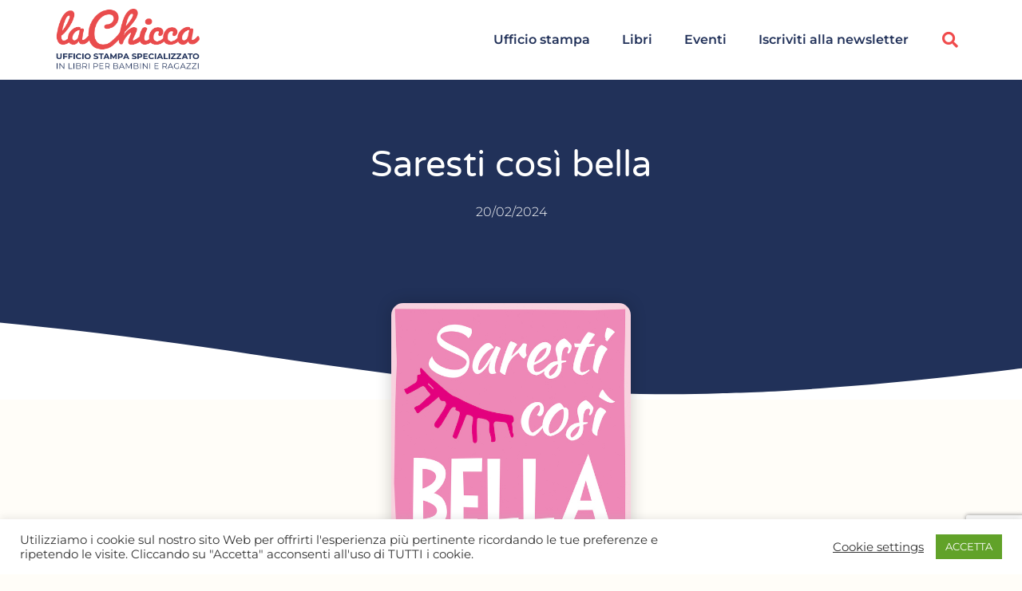

--- FILE ---
content_type: text/html; charset=UTF-8
request_url: https://lachiccaufficiostampa.it/libri/saresti-cosi-bella/
body_size: 24088
content:
<!doctype html>
<html dir="ltr" lang="it-IT" prefix="og: https://ogp.me/ns#">
<head>
	<meta charset="UTF-8">
	<meta name="viewport" content="width=device-width, initial-scale=1">
	<link rel="profile" href="https://gmpg.org/xfn/11">
	<title>Saresti così bella - laChicca Ufficio Stampa</title>
	<style>img:is([sizes="auto" i], [sizes^="auto," i]) { contain-intrinsic-size: 3000px 1500px }</style>
	
		<!-- All in One SEO 4.8.9 - aioseo.com -->
	<meta name="robots" content="max-image-preview:large" />
	<meta name="author" content="laChicca"/>
	<link rel="canonical" href="https://lachiccaufficiostampa.it/libri/saresti-cosi-bella/" />
	<meta name="generator" content="All in One SEO (AIOSEO) 4.8.9" />
		<meta property="og:locale" content="it_IT" />
		<meta property="og:site_name" content="laChicca Ufficio Stampa - Ufficio stampa specializzato in libri per bambini e ragazzi" />
		<meta property="og:type" content="article" />
		<meta property="og:title" content="Saresti così bella - laChicca Ufficio Stampa" />
		<meta property="og:url" content="https://lachiccaufficiostampa.it/libri/saresti-cosi-bella/" />
		<meta property="og:image" content="https://lachiccaufficiostampa.it.milkbook.it/wp-content/uploads/2020/05/opengraph-facebook.jpg" />
		<meta property="og:image:secure_url" content="https://lachiccaufficiostampa.it.milkbook.it/wp-content/uploads/2020/05/opengraph-facebook.jpg" />
		<meta property="article:published_time" content="2024-02-20T21:42:43+00:00" />
		<meta property="article:modified_time" content="2025-01-08T13:39:38+00:00" />
		<meta property="article:publisher" content="https://www.facebook.com/LaChiccaUfficioStampa" />
		<meta name="twitter:card" content="summary_large_image" />
		<meta name="twitter:title" content="Saresti così bella - laChicca Ufficio Stampa" />
		<meta name="twitter:image" content="https://lachiccaufficiostampa.it.milkbook.it/wp-content/uploads/2020/05/opengraph-facebook.jpg" />
		<script type="application/ld+json" class="aioseo-schema">
			{"@context":"https:\/\/schema.org","@graph":[{"@type":"Article","@id":"https:\/\/lachiccaufficiostampa.it\/libri\/saresti-cosi-bella\/#article","name":"Saresti cos\u00ec bella - laChicca Ufficio Stampa","headline":"Saresti cos\u00ec bella","author":{"@id":"https:\/\/lachiccaufficiostampa.it\/author\/lachicca\/#author"},"publisher":{"@id":"https:\/\/lachiccaufficiostampa.it\/#organization"},"image":{"@type":"ImageObject","url":"https:\/\/lachiccaufficiostampa.it\/wp-content\/uploads\/2024\/02\/Saresti-cosi-bella-cover-WEB-copia.jpg","width":536,"height":800},"datePublished":"2024-02-20T21:42:43+00:00","dateModified":"2025-01-08T13:39:38+00:00","inLanguage":"it-IT","mainEntityOfPage":{"@id":"https:\/\/lachiccaufficiostampa.it\/libri\/saresti-cosi-bella\/#webpage"},"isPartOf":{"@id":"https:\/\/lachiccaufficiostampa.it\/libri\/saresti-cosi-bella\/#webpage"},"articleSection":"Libri, Camelozampa, Holly Bourne"},{"@type":"BreadcrumbList","@id":"https:\/\/lachiccaufficiostampa.it\/libri\/saresti-cosi-bella\/#breadcrumblist","itemListElement":[{"@type":"ListItem","@id":"https:\/\/lachiccaufficiostampa.it#listItem","position":1,"name":"Home","item":"https:\/\/lachiccaufficiostampa.it","nextItem":{"@type":"ListItem","@id":"https:\/\/lachiccaufficiostampa.it\/categoria\/libri\/#listItem","name":"Libri"}},{"@type":"ListItem","@id":"https:\/\/lachiccaufficiostampa.it\/categoria\/libri\/#listItem","position":2,"name":"Libri","item":"https:\/\/lachiccaufficiostampa.it\/categoria\/libri\/","nextItem":{"@type":"ListItem","@id":"https:\/\/lachiccaufficiostampa.it\/libri\/saresti-cosi-bella\/#listItem","name":"Saresti cos\u00ec bella"},"previousItem":{"@type":"ListItem","@id":"https:\/\/lachiccaufficiostampa.it#listItem","name":"Home"}},{"@type":"ListItem","@id":"https:\/\/lachiccaufficiostampa.it\/libri\/saresti-cosi-bella\/#listItem","position":3,"name":"Saresti cos\u00ec bella","previousItem":{"@type":"ListItem","@id":"https:\/\/lachiccaufficiostampa.it\/categoria\/libri\/#listItem","name":"Libri"}}]},{"@type":"Organization","@id":"https:\/\/lachiccaufficiostampa.it\/#organization","name":"laChicca Ufficio Stampa","description":"Ufficio stampa specializzato in libri per bambini e ragazzi","url":"https:\/\/lachiccaufficiostampa.it\/","logo":{"@type":"ImageObject","url":"https:\/\/lachiccaufficiostampa.it.milkbook.it\/wp-content\/uploads\/2020\/05\/logo-lachicca.png","@id":"https:\/\/lachiccaufficiostampa.it\/libri\/saresti-cosi-bella\/#organizationLogo"},"image":{"@id":"https:\/\/lachiccaufficiostampa.it\/libri\/saresti-cosi-bella\/#organizationLogo"},"sameAs":["https:\/\/www.facebook.com\/LaChiccaUfficioStampa","https:\/\/www.instagram.com\/lachicca.online\/","https:\/\/www.linkedin.com\/company\/lachicca\/"]},{"@type":"Person","@id":"https:\/\/lachiccaufficiostampa.it\/author\/lachicca\/#author","url":"https:\/\/lachiccaufficiostampa.it\/author\/lachicca\/","name":"laChicca","image":{"@type":"ImageObject","@id":"https:\/\/lachiccaufficiostampa.it\/libri\/saresti-cosi-bella\/#authorImage","url":"https:\/\/secure.gravatar.com\/avatar\/97bb39b26e48886cccb3699b2148dc6b5515c621ff0ae9605e6f83021c64a8b9?s=96&d=mm&r=g","width":96,"height":96,"caption":"laChicca"}},{"@type":"WebPage","@id":"https:\/\/lachiccaufficiostampa.it\/libri\/saresti-cosi-bella\/#webpage","url":"https:\/\/lachiccaufficiostampa.it\/libri\/saresti-cosi-bella\/","name":"Saresti cos\u00ec bella - laChicca Ufficio Stampa","inLanguage":"it-IT","isPartOf":{"@id":"https:\/\/lachiccaufficiostampa.it\/#website"},"breadcrumb":{"@id":"https:\/\/lachiccaufficiostampa.it\/libri\/saresti-cosi-bella\/#breadcrumblist"},"author":{"@id":"https:\/\/lachiccaufficiostampa.it\/author\/lachicca\/#author"},"creator":{"@id":"https:\/\/lachiccaufficiostampa.it\/author\/lachicca\/#author"},"image":{"@type":"ImageObject","url":"https:\/\/lachiccaufficiostampa.it\/wp-content\/uploads\/2024\/02\/Saresti-cosi-bella-cover-WEB-copia.jpg","@id":"https:\/\/lachiccaufficiostampa.it\/libri\/saresti-cosi-bella\/#mainImage","width":536,"height":800},"primaryImageOfPage":{"@id":"https:\/\/lachiccaufficiostampa.it\/libri\/saresti-cosi-bella\/#mainImage"},"datePublished":"2024-02-20T21:42:43+00:00","dateModified":"2025-01-08T13:39:38+00:00"},{"@type":"WebSite","@id":"https:\/\/lachiccaufficiostampa.it\/#website","url":"https:\/\/lachiccaufficiostampa.it\/","name":"laChicca Ufficio stampa","description":"Ufficio stampa specializzato in libri per bambini e ragazzi","inLanguage":"it-IT","publisher":{"@id":"https:\/\/lachiccaufficiostampa.it\/#organization"}}]}
		</script>
		<!-- All in One SEO -->

<link rel="alternate" type="application/rss+xml" title="laChicca Ufficio Stampa &raquo; Feed" href="https://lachiccaufficiostampa.it/feed/" />
<link rel="alternate" type="application/rss+xml" title="laChicca Ufficio Stampa &raquo; Feed dei commenti" href="https://lachiccaufficiostampa.it/comments/feed/" />
		<!-- This site uses the Google Analytics by MonsterInsights plugin v9.9.0 - Using Analytics tracking - https://www.monsterinsights.com/ -->
							<script src="//www.googletagmanager.com/gtag/js?id=G-WEV3DLMRYN"  data-cfasync="false" data-wpfc-render="false" async></script>
			<script data-cfasync="false" data-wpfc-render="false">
				var mi_version = '9.9.0';
				var mi_track_user = true;
				var mi_no_track_reason = '';
								var MonsterInsightsDefaultLocations = {"page_location":"https:\/\/lachiccaufficiostampa.it\/libri\/saresti-cosi-bella\/"};
								if ( typeof MonsterInsightsPrivacyGuardFilter === 'function' ) {
					var MonsterInsightsLocations = (typeof MonsterInsightsExcludeQuery === 'object') ? MonsterInsightsPrivacyGuardFilter( MonsterInsightsExcludeQuery ) : MonsterInsightsPrivacyGuardFilter( MonsterInsightsDefaultLocations );
				} else {
					var MonsterInsightsLocations = (typeof MonsterInsightsExcludeQuery === 'object') ? MonsterInsightsExcludeQuery : MonsterInsightsDefaultLocations;
				}

								var disableStrs = [
										'ga-disable-G-WEV3DLMRYN',
									];

				/* Function to detect opted out users */
				function __gtagTrackerIsOptedOut() {
					for (var index = 0; index < disableStrs.length; index++) {
						if (document.cookie.indexOf(disableStrs[index] + '=true') > -1) {
							return true;
						}
					}

					return false;
				}

				/* Disable tracking if the opt-out cookie exists. */
				if (__gtagTrackerIsOptedOut()) {
					for (var index = 0; index < disableStrs.length; index++) {
						window[disableStrs[index]] = true;
					}
				}

				/* Opt-out function */
				function __gtagTrackerOptout() {
					for (var index = 0; index < disableStrs.length; index++) {
						document.cookie = disableStrs[index] + '=true; expires=Thu, 31 Dec 2099 23:59:59 UTC; path=/';
						window[disableStrs[index]] = true;
					}
				}

				if ('undefined' === typeof gaOptout) {
					function gaOptout() {
						__gtagTrackerOptout();
					}
				}
								window.dataLayer = window.dataLayer || [];

				window.MonsterInsightsDualTracker = {
					helpers: {},
					trackers: {},
				};
				if (mi_track_user) {
					function __gtagDataLayer() {
						dataLayer.push(arguments);
					}

					function __gtagTracker(type, name, parameters) {
						if (!parameters) {
							parameters = {};
						}

						if (parameters.send_to) {
							__gtagDataLayer.apply(null, arguments);
							return;
						}

						if (type === 'event') {
														parameters.send_to = monsterinsights_frontend.v4_id;
							var hookName = name;
							if (typeof parameters['event_category'] !== 'undefined') {
								hookName = parameters['event_category'] + ':' + name;
							}

							if (typeof MonsterInsightsDualTracker.trackers[hookName] !== 'undefined') {
								MonsterInsightsDualTracker.trackers[hookName](parameters);
							} else {
								__gtagDataLayer('event', name, parameters);
							}
							
						} else {
							__gtagDataLayer.apply(null, arguments);
						}
					}

					__gtagTracker('js', new Date());
					__gtagTracker('set', {
						'developer_id.dZGIzZG': true,
											});
					if ( MonsterInsightsLocations.page_location ) {
						__gtagTracker('set', MonsterInsightsLocations);
					}
										__gtagTracker('config', 'G-WEV3DLMRYN', {"forceSSL":"true","link_attribution":"true"} );
										window.gtag = __gtagTracker;										(function () {
						/* https://developers.google.com/analytics/devguides/collection/analyticsjs/ */
						/* ga and __gaTracker compatibility shim. */
						var noopfn = function () {
							return null;
						};
						var newtracker = function () {
							return new Tracker();
						};
						var Tracker = function () {
							return null;
						};
						var p = Tracker.prototype;
						p.get = noopfn;
						p.set = noopfn;
						p.send = function () {
							var args = Array.prototype.slice.call(arguments);
							args.unshift('send');
							__gaTracker.apply(null, args);
						};
						var __gaTracker = function () {
							var len = arguments.length;
							if (len === 0) {
								return;
							}
							var f = arguments[len - 1];
							if (typeof f !== 'object' || f === null || typeof f.hitCallback !== 'function') {
								if ('send' === arguments[0]) {
									var hitConverted, hitObject = false, action;
									if ('event' === arguments[1]) {
										if ('undefined' !== typeof arguments[3]) {
											hitObject = {
												'eventAction': arguments[3],
												'eventCategory': arguments[2],
												'eventLabel': arguments[4],
												'value': arguments[5] ? arguments[5] : 1,
											}
										}
									}
									if ('pageview' === arguments[1]) {
										if ('undefined' !== typeof arguments[2]) {
											hitObject = {
												'eventAction': 'page_view',
												'page_path': arguments[2],
											}
										}
									}
									if (typeof arguments[2] === 'object') {
										hitObject = arguments[2];
									}
									if (typeof arguments[5] === 'object') {
										Object.assign(hitObject, arguments[5]);
									}
									if ('undefined' !== typeof arguments[1].hitType) {
										hitObject = arguments[1];
										if ('pageview' === hitObject.hitType) {
											hitObject.eventAction = 'page_view';
										}
									}
									if (hitObject) {
										action = 'timing' === arguments[1].hitType ? 'timing_complete' : hitObject.eventAction;
										hitConverted = mapArgs(hitObject);
										__gtagTracker('event', action, hitConverted);
									}
								}
								return;
							}

							function mapArgs(args) {
								var arg, hit = {};
								var gaMap = {
									'eventCategory': 'event_category',
									'eventAction': 'event_action',
									'eventLabel': 'event_label',
									'eventValue': 'event_value',
									'nonInteraction': 'non_interaction',
									'timingCategory': 'event_category',
									'timingVar': 'name',
									'timingValue': 'value',
									'timingLabel': 'event_label',
									'page': 'page_path',
									'location': 'page_location',
									'title': 'page_title',
									'referrer' : 'page_referrer',
								};
								for (arg in args) {
																		if (!(!args.hasOwnProperty(arg) || !gaMap.hasOwnProperty(arg))) {
										hit[gaMap[arg]] = args[arg];
									} else {
										hit[arg] = args[arg];
									}
								}
								return hit;
							}

							try {
								f.hitCallback();
							} catch (ex) {
							}
						};
						__gaTracker.create = newtracker;
						__gaTracker.getByName = newtracker;
						__gaTracker.getAll = function () {
							return [];
						};
						__gaTracker.remove = noopfn;
						__gaTracker.loaded = true;
						window['__gaTracker'] = __gaTracker;
					})();
									} else {
										console.log("");
					(function () {
						function __gtagTracker() {
							return null;
						}

						window['__gtagTracker'] = __gtagTracker;
						window['gtag'] = __gtagTracker;
					})();
									}
			</script>
			
							<!-- / Google Analytics by MonsterInsights -->
		<script>
window._wpemojiSettings = {"baseUrl":"https:\/\/s.w.org\/images\/core\/emoji\/16.0.1\/72x72\/","ext":".png","svgUrl":"https:\/\/s.w.org\/images\/core\/emoji\/16.0.1\/svg\/","svgExt":".svg","source":{"concatemoji":"https:\/\/lachiccaufficiostampa.it\/wp-includes\/js\/wp-emoji-release.min.js?ver=6.8.3"}};
/*! This file is auto-generated */
!function(s,n){var o,i,e;function c(e){try{var t={supportTests:e,timestamp:(new Date).valueOf()};sessionStorage.setItem(o,JSON.stringify(t))}catch(e){}}function p(e,t,n){e.clearRect(0,0,e.canvas.width,e.canvas.height),e.fillText(t,0,0);var t=new Uint32Array(e.getImageData(0,0,e.canvas.width,e.canvas.height).data),a=(e.clearRect(0,0,e.canvas.width,e.canvas.height),e.fillText(n,0,0),new Uint32Array(e.getImageData(0,0,e.canvas.width,e.canvas.height).data));return t.every(function(e,t){return e===a[t]})}function u(e,t){e.clearRect(0,0,e.canvas.width,e.canvas.height),e.fillText(t,0,0);for(var n=e.getImageData(16,16,1,1),a=0;a<n.data.length;a++)if(0!==n.data[a])return!1;return!0}function f(e,t,n,a){switch(t){case"flag":return n(e,"\ud83c\udff3\ufe0f\u200d\u26a7\ufe0f","\ud83c\udff3\ufe0f\u200b\u26a7\ufe0f")?!1:!n(e,"\ud83c\udde8\ud83c\uddf6","\ud83c\udde8\u200b\ud83c\uddf6")&&!n(e,"\ud83c\udff4\udb40\udc67\udb40\udc62\udb40\udc65\udb40\udc6e\udb40\udc67\udb40\udc7f","\ud83c\udff4\u200b\udb40\udc67\u200b\udb40\udc62\u200b\udb40\udc65\u200b\udb40\udc6e\u200b\udb40\udc67\u200b\udb40\udc7f");case"emoji":return!a(e,"\ud83e\udedf")}return!1}function g(e,t,n,a){var r="undefined"!=typeof WorkerGlobalScope&&self instanceof WorkerGlobalScope?new OffscreenCanvas(300,150):s.createElement("canvas"),o=r.getContext("2d",{willReadFrequently:!0}),i=(o.textBaseline="top",o.font="600 32px Arial",{});return e.forEach(function(e){i[e]=t(o,e,n,a)}),i}function t(e){var t=s.createElement("script");t.src=e,t.defer=!0,s.head.appendChild(t)}"undefined"!=typeof Promise&&(o="wpEmojiSettingsSupports",i=["flag","emoji"],n.supports={everything:!0,everythingExceptFlag:!0},e=new Promise(function(e){s.addEventListener("DOMContentLoaded",e,{once:!0})}),new Promise(function(t){var n=function(){try{var e=JSON.parse(sessionStorage.getItem(o));if("object"==typeof e&&"number"==typeof e.timestamp&&(new Date).valueOf()<e.timestamp+604800&&"object"==typeof e.supportTests)return e.supportTests}catch(e){}return null}();if(!n){if("undefined"!=typeof Worker&&"undefined"!=typeof OffscreenCanvas&&"undefined"!=typeof URL&&URL.createObjectURL&&"undefined"!=typeof Blob)try{var e="postMessage("+g.toString()+"("+[JSON.stringify(i),f.toString(),p.toString(),u.toString()].join(",")+"));",a=new Blob([e],{type:"text/javascript"}),r=new Worker(URL.createObjectURL(a),{name:"wpTestEmojiSupports"});return void(r.onmessage=function(e){c(n=e.data),r.terminate(),t(n)})}catch(e){}c(n=g(i,f,p,u))}t(n)}).then(function(e){for(var t in e)n.supports[t]=e[t],n.supports.everything=n.supports.everything&&n.supports[t],"flag"!==t&&(n.supports.everythingExceptFlag=n.supports.everythingExceptFlag&&n.supports[t]);n.supports.everythingExceptFlag=n.supports.everythingExceptFlag&&!n.supports.flag,n.DOMReady=!1,n.readyCallback=function(){n.DOMReady=!0}}).then(function(){return e}).then(function(){var e;n.supports.everything||(n.readyCallback(),(e=n.source||{}).concatemoji?t(e.concatemoji):e.wpemoji&&e.twemoji&&(t(e.twemoji),t(e.wpemoji)))}))}((window,document),window._wpemojiSettings);
</script>
<style id='wp-emoji-styles-inline-css'>

	img.wp-smiley, img.emoji {
		display: inline !important;
		border: none !important;
		box-shadow: none !important;
		height: 1em !important;
		width: 1em !important;
		margin: 0 0.07em !important;
		vertical-align: -0.1em !important;
		background: none !important;
		padding: 0 !important;
	}
</style>
<link rel='stylesheet' id='wp-block-library-css' href='https://lachiccaufficiostampa.it/wp-includes/css/dist/block-library/style.min.css?ver=6.8.3' media='all' />
<style id='global-styles-inline-css'>
:root{--wp--preset--aspect-ratio--square: 1;--wp--preset--aspect-ratio--4-3: 4/3;--wp--preset--aspect-ratio--3-4: 3/4;--wp--preset--aspect-ratio--3-2: 3/2;--wp--preset--aspect-ratio--2-3: 2/3;--wp--preset--aspect-ratio--16-9: 16/9;--wp--preset--aspect-ratio--9-16: 9/16;--wp--preset--color--black: #000000;--wp--preset--color--cyan-bluish-gray: #abb8c3;--wp--preset--color--white: #ffffff;--wp--preset--color--pale-pink: #f78da7;--wp--preset--color--vivid-red: #cf2e2e;--wp--preset--color--luminous-vivid-orange: #ff6900;--wp--preset--color--luminous-vivid-amber: #fcb900;--wp--preset--color--light-green-cyan: #7bdcb5;--wp--preset--color--vivid-green-cyan: #00d084;--wp--preset--color--pale-cyan-blue: #8ed1fc;--wp--preset--color--vivid-cyan-blue: #0693e3;--wp--preset--color--vivid-purple: #9b51e0;--wp--preset--gradient--vivid-cyan-blue-to-vivid-purple: linear-gradient(135deg,rgba(6,147,227,1) 0%,rgb(155,81,224) 100%);--wp--preset--gradient--light-green-cyan-to-vivid-green-cyan: linear-gradient(135deg,rgb(122,220,180) 0%,rgb(0,208,130) 100%);--wp--preset--gradient--luminous-vivid-amber-to-luminous-vivid-orange: linear-gradient(135deg,rgba(252,185,0,1) 0%,rgba(255,105,0,1) 100%);--wp--preset--gradient--luminous-vivid-orange-to-vivid-red: linear-gradient(135deg,rgba(255,105,0,1) 0%,rgb(207,46,46) 100%);--wp--preset--gradient--very-light-gray-to-cyan-bluish-gray: linear-gradient(135deg,rgb(238,238,238) 0%,rgb(169,184,195) 100%);--wp--preset--gradient--cool-to-warm-spectrum: linear-gradient(135deg,rgb(74,234,220) 0%,rgb(151,120,209) 20%,rgb(207,42,186) 40%,rgb(238,44,130) 60%,rgb(251,105,98) 80%,rgb(254,248,76) 100%);--wp--preset--gradient--blush-light-purple: linear-gradient(135deg,rgb(255,206,236) 0%,rgb(152,150,240) 100%);--wp--preset--gradient--blush-bordeaux: linear-gradient(135deg,rgb(254,205,165) 0%,rgb(254,45,45) 50%,rgb(107,0,62) 100%);--wp--preset--gradient--luminous-dusk: linear-gradient(135deg,rgb(255,203,112) 0%,rgb(199,81,192) 50%,rgb(65,88,208) 100%);--wp--preset--gradient--pale-ocean: linear-gradient(135deg,rgb(255,245,203) 0%,rgb(182,227,212) 50%,rgb(51,167,181) 100%);--wp--preset--gradient--electric-grass: linear-gradient(135deg,rgb(202,248,128) 0%,rgb(113,206,126) 100%);--wp--preset--gradient--midnight: linear-gradient(135deg,rgb(2,3,129) 0%,rgb(40,116,252) 100%);--wp--preset--font-size--small: 13px;--wp--preset--font-size--medium: 20px;--wp--preset--font-size--large: 36px;--wp--preset--font-size--x-large: 42px;--wp--preset--spacing--20: 0.44rem;--wp--preset--spacing--30: 0.67rem;--wp--preset--spacing--40: 1rem;--wp--preset--spacing--50: 1.5rem;--wp--preset--spacing--60: 2.25rem;--wp--preset--spacing--70: 3.38rem;--wp--preset--spacing--80: 5.06rem;--wp--preset--shadow--natural: 6px 6px 9px rgba(0, 0, 0, 0.2);--wp--preset--shadow--deep: 12px 12px 50px rgba(0, 0, 0, 0.4);--wp--preset--shadow--sharp: 6px 6px 0px rgba(0, 0, 0, 0.2);--wp--preset--shadow--outlined: 6px 6px 0px -3px rgba(255, 255, 255, 1), 6px 6px rgba(0, 0, 0, 1);--wp--preset--shadow--crisp: 6px 6px 0px rgba(0, 0, 0, 1);}:root { --wp--style--global--content-size: 800px;--wp--style--global--wide-size: 1200px; }:where(body) { margin: 0; }.wp-site-blocks > .alignleft { float: left; margin-right: 2em; }.wp-site-blocks > .alignright { float: right; margin-left: 2em; }.wp-site-blocks > .aligncenter { justify-content: center; margin-left: auto; margin-right: auto; }:where(.wp-site-blocks) > * { margin-block-start: 24px; margin-block-end: 0; }:where(.wp-site-blocks) > :first-child { margin-block-start: 0; }:where(.wp-site-blocks) > :last-child { margin-block-end: 0; }:root { --wp--style--block-gap: 24px; }:root :where(.is-layout-flow) > :first-child{margin-block-start: 0;}:root :where(.is-layout-flow) > :last-child{margin-block-end: 0;}:root :where(.is-layout-flow) > *{margin-block-start: 24px;margin-block-end: 0;}:root :where(.is-layout-constrained) > :first-child{margin-block-start: 0;}:root :where(.is-layout-constrained) > :last-child{margin-block-end: 0;}:root :where(.is-layout-constrained) > *{margin-block-start: 24px;margin-block-end: 0;}:root :where(.is-layout-flex){gap: 24px;}:root :where(.is-layout-grid){gap: 24px;}.is-layout-flow > .alignleft{float: left;margin-inline-start: 0;margin-inline-end: 2em;}.is-layout-flow > .alignright{float: right;margin-inline-start: 2em;margin-inline-end: 0;}.is-layout-flow > .aligncenter{margin-left: auto !important;margin-right: auto !important;}.is-layout-constrained > .alignleft{float: left;margin-inline-start: 0;margin-inline-end: 2em;}.is-layout-constrained > .alignright{float: right;margin-inline-start: 2em;margin-inline-end: 0;}.is-layout-constrained > .aligncenter{margin-left: auto !important;margin-right: auto !important;}.is-layout-constrained > :where(:not(.alignleft):not(.alignright):not(.alignfull)){max-width: var(--wp--style--global--content-size);margin-left: auto !important;margin-right: auto !important;}.is-layout-constrained > .alignwide{max-width: var(--wp--style--global--wide-size);}body .is-layout-flex{display: flex;}.is-layout-flex{flex-wrap: wrap;align-items: center;}.is-layout-flex > :is(*, div){margin: 0;}body .is-layout-grid{display: grid;}.is-layout-grid > :is(*, div){margin: 0;}body{padding-top: 0px;padding-right: 0px;padding-bottom: 0px;padding-left: 0px;}a:where(:not(.wp-element-button)){text-decoration: underline;}:root :where(.wp-element-button, .wp-block-button__link){background-color: #32373c;border-width: 0;color: #fff;font-family: inherit;font-size: inherit;line-height: inherit;padding: calc(0.667em + 2px) calc(1.333em + 2px);text-decoration: none;}.has-black-color{color: var(--wp--preset--color--black) !important;}.has-cyan-bluish-gray-color{color: var(--wp--preset--color--cyan-bluish-gray) !important;}.has-white-color{color: var(--wp--preset--color--white) !important;}.has-pale-pink-color{color: var(--wp--preset--color--pale-pink) !important;}.has-vivid-red-color{color: var(--wp--preset--color--vivid-red) !important;}.has-luminous-vivid-orange-color{color: var(--wp--preset--color--luminous-vivid-orange) !important;}.has-luminous-vivid-amber-color{color: var(--wp--preset--color--luminous-vivid-amber) !important;}.has-light-green-cyan-color{color: var(--wp--preset--color--light-green-cyan) !important;}.has-vivid-green-cyan-color{color: var(--wp--preset--color--vivid-green-cyan) !important;}.has-pale-cyan-blue-color{color: var(--wp--preset--color--pale-cyan-blue) !important;}.has-vivid-cyan-blue-color{color: var(--wp--preset--color--vivid-cyan-blue) !important;}.has-vivid-purple-color{color: var(--wp--preset--color--vivid-purple) !important;}.has-black-background-color{background-color: var(--wp--preset--color--black) !important;}.has-cyan-bluish-gray-background-color{background-color: var(--wp--preset--color--cyan-bluish-gray) !important;}.has-white-background-color{background-color: var(--wp--preset--color--white) !important;}.has-pale-pink-background-color{background-color: var(--wp--preset--color--pale-pink) !important;}.has-vivid-red-background-color{background-color: var(--wp--preset--color--vivid-red) !important;}.has-luminous-vivid-orange-background-color{background-color: var(--wp--preset--color--luminous-vivid-orange) !important;}.has-luminous-vivid-amber-background-color{background-color: var(--wp--preset--color--luminous-vivid-amber) !important;}.has-light-green-cyan-background-color{background-color: var(--wp--preset--color--light-green-cyan) !important;}.has-vivid-green-cyan-background-color{background-color: var(--wp--preset--color--vivid-green-cyan) !important;}.has-pale-cyan-blue-background-color{background-color: var(--wp--preset--color--pale-cyan-blue) !important;}.has-vivid-cyan-blue-background-color{background-color: var(--wp--preset--color--vivid-cyan-blue) !important;}.has-vivid-purple-background-color{background-color: var(--wp--preset--color--vivid-purple) !important;}.has-black-border-color{border-color: var(--wp--preset--color--black) !important;}.has-cyan-bluish-gray-border-color{border-color: var(--wp--preset--color--cyan-bluish-gray) !important;}.has-white-border-color{border-color: var(--wp--preset--color--white) !important;}.has-pale-pink-border-color{border-color: var(--wp--preset--color--pale-pink) !important;}.has-vivid-red-border-color{border-color: var(--wp--preset--color--vivid-red) !important;}.has-luminous-vivid-orange-border-color{border-color: var(--wp--preset--color--luminous-vivid-orange) !important;}.has-luminous-vivid-amber-border-color{border-color: var(--wp--preset--color--luminous-vivid-amber) !important;}.has-light-green-cyan-border-color{border-color: var(--wp--preset--color--light-green-cyan) !important;}.has-vivid-green-cyan-border-color{border-color: var(--wp--preset--color--vivid-green-cyan) !important;}.has-pale-cyan-blue-border-color{border-color: var(--wp--preset--color--pale-cyan-blue) !important;}.has-vivid-cyan-blue-border-color{border-color: var(--wp--preset--color--vivid-cyan-blue) !important;}.has-vivid-purple-border-color{border-color: var(--wp--preset--color--vivid-purple) !important;}.has-vivid-cyan-blue-to-vivid-purple-gradient-background{background: var(--wp--preset--gradient--vivid-cyan-blue-to-vivid-purple) !important;}.has-light-green-cyan-to-vivid-green-cyan-gradient-background{background: var(--wp--preset--gradient--light-green-cyan-to-vivid-green-cyan) !important;}.has-luminous-vivid-amber-to-luminous-vivid-orange-gradient-background{background: var(--wp--preset--gradient--luminous-vivid-amber-to-luminous-vivid-orange) !important;}.has-luminous-vivid-orange-to-vivid-red-gradient-background{background: var(--wp--preset--gradient--luminous-vivid-orange-to-vivid-red) !important;}.has-very-light-gray-to-cyan-bluish-gray-gradient-background{background: var(--wp--preset--gradient--very-light-gray-to-cyan-bluish-gray) !important;}.has-cool-to-warm-spectrum-gradient-background{background: var(--wp--preset--gradient--cool-to-warm-spectrum) !important;}.has-blush-light-purple-gradient-background{background: var(--wp--preset--gradient--blush-light-purple) !important;}.has-blush-bordeaux-gradient-background{background: var(--wp--preset--gradient--blush-bordeaux) !important;}.has-luminous-dusk-gradient-background{background: var(--wp--preset--gradient--luminous-dusk) !important;}.has-pale-ocean-gradient-background{background: var(--wp--preset--gradient--pale-ocean) !important;}.has-electric-grass-gradient-background{background: var(--wp--preset--gradient--electric-grass) !important;}.has-midnight-gradient-background{background: var(--wp--preset--gradient--midnight) !important;}.has-small-font-size{font-size: var(--wp--preset--font-size--small) !important;}.has-medium-font-size{font-size: var(--wp--preset--font-size--medium) !important;}.has-large-font-size{font-size: var(--wp--preset--font-size--large) !important;}.has-x-large-font-size{font-size: var(--wp--preset--font-size--x-large) !important;}
:root :where(.wp-block-pullquote){font-size: 1.5em;line-height: 1.6;}
</style>
<link rel='stylesheet' id='cookie-law-info-css' href='https://lachiccaufficiostampa.it/wp-content/plugins/cookie-law-info/legacy/public/css/cookie-law-info-public.css?ver=3.3.6' media='all' />
<link rel='stylesheet' id='cookie-law-info-gdpr-css' href='https://lachiccaufficiostampa.it/wp-content/plugins/cookie-law-info/legacy/public/css/cookie-law-info-gdpr.css?ver=3.3.6' media='all' />
<link rel='stylesheet' id='hello-elementor-css' href='https://lachiccaufficiostampa.it/wp-content/themes/hello-elementor/assets/css/reset.css?ver=3.4.5' media='all' />
<link rel='stylesheet' id='hello-elementor-theme-style-css' href='https://lachiccaufficiostampa.it/wp-content/themes/hello-elementor/assets/css/theme.css?ver=3.4.5' media='all' />
<link rel='stylesheet' id='hello-elementor-header-footer-css' href='https://lachiccaufficiostampa.it/wp-content/themes/hello-elementor/assets/css/header-footer.css?ver=3.4.5' media='all' />
<link rel='stylesheet' id='elementor-frontend-css' href='https://lachiccaufficiostampa.it/wp-content/plugins/elementor/assets/css/frontend.min.css?ver=3.33.0' media='all' />
<link rel='stylesheet' id='widget-image-css' href='https://lachiccaufficiostampa.it/wp-content/plugins/elementor/assets/css/widget-image.min.css?ver=3.33.0' media='all' />
<link rel='stylesheet' id='widget-nav-menu-css' href='https://lachiccaufficiostampa.it/wp-content/plugins/elementor-pro/assets/css/widget-nav-menu.min.css?ver=3.33.0' media='all' />
<link rel='stylesheet' id='widget-search-form-css' href='https://lachiccaufficiostampa.it/wp-content/plugins/elementor-pro/assets/css/widget-search-form.min.css?ver=3.33.0' media='all' />
<link rel='stylesheet' id='elementor-icons-shared-0-css' href='https://lachiccaufficiostampa.it/wp-content/plugins/elementor/assets/lib/font-awesome/css/fontawesome.min.css?ver=5.15.3' media='all' />
<link rel='stylesheet' id='elementor-icons-fa-solid-css' href='https://lachiccaufficiostampa.it/wp-content/plugins/elementor/assets/lib/font-awesome/css/solid.min.css?ver=5.15.3' media='all' />
<link rel='stylesheet' id='widget-heading-css' href='https://lachiccaufficiostampa.it/wp-content/plugins/elementor/assets/css/widget-heading.min.css?ver=3.33.0' media='all' />
<link rel='stylesheet' id='widget-spacer-css' href='https://lachiccaufficiostampa.it/wp-content/plugins/elementor/assets/css/widget-spacer.min.css?ver=3.33.0' media='all' />
<link rel='stylesheet' id='widget-form-css' href='https://lachiccaufficiostampa.it/wp-content/plugins/elementor-pro/assets/css/widget-form.min.css?ver=3.33.0' media='all' />
<link rel='stylesheet' id='e-animation-fadeInUp-css' href='https://lachiccaufficiostampa.it/wp-content/plugins/elementor/assets/lib/animations/styles/fadeInUp.min.css?ver=3.33.0' media='all' />
<link rel='stylesheet' id='e-sticky-css' href='https://lachiccaufficiostampa.it/wp-content/plugins/elementor-pro/assets/css/modules/sticky.min.css?ver=3.33.0' media='all' />
<link rel='stylesheet' id='e-motion-fx-css' href='https://lachiccaufficiostampa.it/wp-content/plugins/elementor-pro/assets/css/modules/motion-fx.min.css?ver=3.33.0' media='all' />
<link rel='stylesheet' id='widget-post-info-css' href='https://lachiccaufficiostampa.it/wp-content/plugins/elementor-pro/assets/css/widget-post-info.min.css?ver=3.33.0' media='all' />
<link rel='stylesheet' id='widget-icon-list-css' href='https://lachiccaufficiostampa.it/wp-content/plugins/elementor/assets/css/widget-icon-list.min.css?ver=3.33.0' media='all' />
<link rel='stylesheet' id='elementor-icons-fa-regular-css' href='https://lachiccaufficiostampa.it/wp-content/plugins/elementor/assets/lib/font-awesome/css/regular.min.css?ver=5.15.3' media='all' />
<link rel='stylesheet' id='e-shapes-css' href='https://lachiccaufficiostampa.it/wp-content/plugins/elementor/assets/css/conditionals/shapes.min.css?ver=3.33.0' media='all' />
<link rel='stylesheet' id='widget-share-buttons-css' href='https://lachiccaufficiostampa.it/wp-content/plugins/elementor-pro/assets/css/widget-share-buttons.min.css?ver=3.33.0' media='all' />
<link rel='stylesheet' id='e-apple-webkit-css' href='https://lachiccaufficiostampa.it/wp-content/plugins/elementor/assets/css/conditionals/apple-webkit.min.css?ver=3.33.0' media='all' />
<link rel='stylesheet' id='elementor-icons-fa-brands-css' href='https://lachiccaufficiostampa.it/wp-content/plugins/elementor/assets/lib/font-awesome/css/brands.min.css?ver=5.15.3' media='all' />
<link rel='stylesheet' id='widget-post-navigation-css' href='https://lachiccaufficiostampa.it/wp-content/plugins/elementor-pro/assets/css/widget-post-navigation.min.css?ver=3.33.0' media='all' />
<link rel='stylesheet' id='widget-posts-css' href='https://lachiccaufficiostampa.it/wp-content/plugins/elementor-pro/assets/css/widget-posts.min.css?ver=3.33.0' media='all' />
<link rel='stylesheet' id='elementor-icons-css' href='https://lachiccaufficiostampa.it/wp-content/plugins/elementor/assets/lib/eicons/css/elementor-icons.min.css?ver=5.44.0' media='all' />
<link rel='stylesheet' id='elementor-post-8-css' href='https://lachiccaufficiostampa.it/wp-content/uploads/elementor/css/post-8.css?ver=1762800244' media='all' />
<link rel='stylesheet' id='elementor-post-207-css' href='https://lachiccaufficiostampa.it/wp-content/uploads/elementor/css/post-207.css?ver=1762800245' media='all' />
<link rel='stylesheet' id='elementor-post-301-css' href='https://lachiccaufficiostampa.it/wp-content/uploads/elementor/css/post-301.css?ver=1762800245' media='all' />
<link rel='stylesheet' id='elementor-post-166-css' href='https://lachiccaufficiostampa.it/wp-content/uploads/elementor/css/post-166.css?ver=1762800540' media='all' />
<link rel='stylesheet' id='hello-elementor-child-style-css' href='https://lachiccaufficiostampa.it/wp-content/themes/hello-theme-child-master/style.css?ver=1.0.0' media='all' />
<link rel='stylesheet' id='elementor-gf-local-montserrat-css' href='https://lachiccaufficiostampa.it/wp-content/uploads/elementor/google-fonts/css/montserrat.css?ver=1742245106' media='all' />
<link rel='stylesheet' id='elementor-gf-local-fjallaone-css' href='https://lachiccaufficiostampa.it/wp-content/uploads/elementor/google-fonts/css/fjallaone.css?ver=1742245107' media='all' />
<link rel='stylesheet' id='elementor-gf-local-pacifico-css' href='https://lachiccaufficiostampa.it/wp-content/uploads/elementor/google-fonts/css/pacifico.css?ver=1742245108' media='all' />
<link rel='stylesheet' id='elementor-gf-local-varelaround-css' href='https://lachiccaufficiostampa.it/wp-content/uploads/elementor/google-fonts/css/varelaround.css?ver=1742245113' media='all' />
<script src="https://lachiccaufficiostampa.it/wp-content/plugins/google-analytics-for-wordpress/assets/js/frontend-gtag.js?ver=9.9.0" id="monsterinsights-frontend-script-js" async data-wp-strategy="async"></script>
<script data-cfasync="false" data-wpfc-render="false" id='monsterinsights-frontend-script-js-extra'>var monsterinsights_frontend = {"js_events_tracking":"true","download_extensions":"doc,pdf,ppt,zip,xls,docx,pptx,xlsx","inbound_paths":"[{\"path\":\"\\\/go\\\/\",\"label\":\"affiliate\"},{\"path\":\"\\\/recommend\\\/\",\"label\":\"affiliate\"}]","home_url":"https:\/\/lachiccaufficiostampa.it","hash_tracking":"false","v4_id":"G-WEV3DLMRYN"};</script>
<script src="https://lachiccaufficiostampa.it/wp-includes/js/jquery/jquery.min.js?ver=3.7.1" id="jquery-core-js"></script>
<script src="https://lachiccaufficiostampa.it/wp-includes/js/jquery/jquery-migrate.min.js?ver=3.4.1" id="jquery-migrate-js"></script>
<script id="cookie-law-info-js-extra">
var Cli_Data = {"nn_cookie_ids":[],"cookielist":[],"non_necessary_cookies":[],"ccpaEnabled":"","ccpaRegionBased":"","ccpaBarEnabled":"","strictlyEnabled":["necessary","obligatoire"],"ccpaType":"gdpr","js_blocking":"1","custom_integration":"","triggerDomRefresh":"","secure_cookies":""};
var cli_cookiebar_settings = {"animate_speed_hide":"500","animate_speed_show":"500","background":"#FFF","border":"#b1a6a6c2","border_on":"","button_1_button_colour":"#61a229","button_1_button_hover":"#4e8221","button_1_link_colour":"#fff","button_1_as_button":"1","button_1_new_win":"","button_2_button_colour":"#333","button_2_button_hover":"#292929","button_2_link_colour":"#444","button_2_as_button":"","button_2_hidebar":"","button_3_button_colour":"#3566bb","button_3_button_hover":"#2a5296","button_3_link_colour":"#fff","button_3_as_button":"1","button_3_new_win":"","button_4_button_colour":"#000","button_4_button_hover":"#000000","button_4_link_colour":"#333333","button_4_as_button":"","button_7_button_colour":"#61a229","button_7_button_hover":"#4e8221","button_7_link_colour":"#fff","button_7_as_button":"1","button_7_new_win":"","font_family":"inherit","header_fix":"","notify_animate_hide":"1","notify_animate_show":"","notify_div_id":"#cookie-law-info-bar","notify_position_horizontal":"right","notify_position_vertical":"bottom","scroll_close":"","scroll_close_reload":"","accept_close_reload":"","reject_close_reload":"","showagain_tab":"","showagain_background":"#fff","showagain_border":"#000","showagain_div_id":"#cookie-law-info-again","showagain_x_position":"100px","text":"#333333","show_once_yn":"","show_once":"10000","logging_on":"","as_popup":"","popup_overlay":"1","bar_heading_text":"","cookie_bar_as":"banner","popup_showagain_position":"bottom-right","widget_position":"left"};
var log_object = {"ajax_url":"https:\/\/lachiccaufficiostampa.it\/wp-admin\/admin-ajax.php"};
</script>
<script src="https://lachiccaufficiostampa.it/wp-content/plugins/cookie-law-info/legacy/public/js/cookie-law-info-public.js?ver=3.3.6" id="cookie-law-info-js"></script>
<link rel="https://api.w.org/" href="https://lachiccaufficiostampa.it/wp-json/" /><link rel="alternate" title="JSON" type="application/json" href="https://lachiccaufficiostampa.it/wp-json/wp/v2/posts/3873" /><link rel="EditURI" type="application/rsd+xml" title="RSD" href="https://lachiccaufficiostampa.it/xmlrpc.php?rsd" />
<meta name="generator" content="WordPress 6.8.3" />
<link rel='shortlink' href='https://lachiccaufficiostampa.it/?p=3873' />
<link rel="alternate" title="oEmbed (JSON)" type="application/json+oembed" href="https://lachiccaufficiostampa.it/wp-json/oembed/1.0/embed?url=https%3A%2F%2Flachiccaufficiostampa.it%2Flibri%2Fsaresti-cosi-bella%2F" />
<link rel="alternate" title="oEmbed (XML)" type="text/xml+oembed" href="https://lachiccaufficiostampa.it/wp-json/oembed/1.0/embed?url=https%3A%2F%2Flachiccaufficiostampa.it%2Flibri%2Fsaresti-cosi-bella%2F&#038;format=xml" />
<meta name="generator" content="Elementor 3.33.0; features: additional_custom_breakpoints; settings: css_print_method-external, google_font-enabled, font_display-auto">
			<style>
				.e-con.e-parent:nth-of-type(n+4):not(.e-lazyloaded):not(.e-no-lazyload),
				.e-con.e-parent:nth-of-type(n+4):not(.e-lazyloaded):not(.e-no-lazyload) * {
					background-image: none !important;
				}
				@media screen and (max-height: 1024px) {
					.e-con.e-parent:nth-of-type(n+3):not(.e-lazyloaded):not(.e-no-lazyload),
					.e-con.e-parent:nth-of-type(n+3):not(.e-lazyloaded):not(.e-no-lazyload) * {
						background-image: none !important;
					}
				}
				@media screen and (max-height: 640px) {
					.e-con.e-parent:nth-of-type(n+2):not(.e-lazyloaded):not(.e-no-lazyload),
					.e-con.e-parent:nth-of-type(n+2):not(.e-lazyloaded):not(.e-no-lazyload) * {
						background-image: none !important;
					}
				}
			</style>
			<link rel="icon" href="https://lachiccaufficiostampa.it/wp-content/uploads/2020/05/cropped-favicon-lachicca-32x32.png" sizes="32x32" />
<link rel="icon" href="https://lachiccaufficiostampa.it/wp-content/uploads/2020/05/cropped-favicon-lachicca-192x192.png" sizes="192x192" />
<link rel="apple-touch-icon" href="https://lachiccaufficiostampa.it/wp-content/uploads/2020/05/cropped-favicon-lachicca-180x180.png" />
<meta name="msapplication-TileImage" content="https://lachiccaufficiostampa.it/wp-content/uploads/2020/05/cropped-favicon-lachicca-270x270.png" />
</head>
<body class="wp-singular post-template-default single single-post postid-3873 single-format-standard wp-custom-logo wp-embed-responsive wp-theme-hello-elementor wp-child-theme-hello-theme-child-master ally-default hello-elementor-default elementor-default elementor-kit-8 elementor-page-166">


<a class="skip-link screen-reader-text" href="#content">Vai al contenuto</a>

		<header data-elementor-type="header" data-elementor-id="207" class="elementor elementor-207 elementor-location-header" data-elementor-post-type="elementor_library">
					<header class="elementor-section elementor-top-section elementor-element elementor-element-5e4483b5 elementor-section-content-middle elementor-section-height-min-height elementor-section-boxed elementor-section-height-default elementor-section-items-middle" data-id="5e4483b5" data-element_type="section" data-settings="{&quot;background_background&quot;:&quot;classic&quot;}">
						<div class="elementor-container elementor-column-gap-no">
					<div class="elementor-column elementor-col-25 elementor-top-column elementor-element elementor-element-2830f74" data-id="2830f74" data-element_type="column">
			<div class="elementor-widget-wrap elementor-element-populated">
						<div class="elementor-element elementor-element-1479546d elementor-widget elementor-widget-theme-site-logo elementor-widget-image" data-id="1479546d" data-element_type="widget" data-widget_type="theme-site-logo.default">
				<div class="elementor-widget-container">
											<a href="https://lachiccaufficiostampa.it">
			<img loading="lazy" width="600" height="263" src="https://lachiccaufficiostampa.it/wp-content/uploads/2020/05/logo-lachicca.png" class="attachment-full size-full wp-image-96" alt="Logo della laChicca Ufficio stampa specializzato per bambini e ragazzi" srcset="https://lachiccaufficiostampa.it/wp-content/uploads/2020/05/logo-lachicca.png 600w, https://lachiccaufficiostampa.it/wp-content/uploads/2020/05/logo-lachicca-300x132.png 300w" sizes="(max-width: 600px) 100vw, 600px" />				</a>
											</div>
				</div>
					</div>
		</div>
				<div class="elementor-column elementor-col-50 elementor-top-column elementor-element elementor-element-1a05b5c0" data-id="1a05b5c0" data-element_type="column">
			<div class="elementor-widget-wrap elementor-element-populated">
						<div class="elementor-element elementor-element-2d5702cb elementor-nav-menu__align-end elementor-nav-menu--stretch elementor-nav-menu--dropdown-mobile elementor-nav-menu__text-align-aside elementor-nav-menu--toggle elementor-nav-menu--burger elementor-widget elementor-widget-nav-menu" data-id="2d5702cb" data-element_type="widget" data-settings="{&quot;full_width&quot;:&quot;stretch&quot;,&quot;layout&quot;:&quot;horizontal&quot;,&quot;submenu_icon&quot;:{&quot;value&quot;:&quot;&lt;i class=\&quot;fas fa-caret-down\&quot; aria-hidden=\&quot;true\&quot;&gt;&lt;\/i&gt;&quot;,&quot;library&quot;:&quot;fa-solid&quot;},&quot;toggle&quot;:&quot;burger&quot;}" data-widget_type="nav-menu.default">
				<div class="elementor-widget-container">
								<nav aria-label="Menu" class="elementor-nav-menu--main elementor-nav-menu__container elementor-nav-menu--layout-horizontal e--pointer-underline e--animation-fade">
				<ul id="menu-1-2d5702cb" class="elementor-nav-menu"><li class="menu-item menu-item-type-post_type menu-item-object-page menu-item-home menu-item-245"><a href="https://lachiccaufficiostampa.it/" class="elementor-item">Ufficio stampa</a></li>
<li class="menu-item menu-item-type-taxonomy menu-item-object-category current-post-ancestor current-menu-parent current-post-parent menu-item-244"><a href="https://lachiccaufficiostampa.it/categoria/libri/" class="elementor-item">Libri</a></li>
<li class="menu-item menu-item-type-taxonomy menu-item-object-category menu-item-1385"><a href="https://lachiccaufficiostampa.it/categoria/eventi/" class="elementor-item">Eventi</a></li>
<li class="menu-item menu-item-type-custom menu-item-object-custom menu-item-1246"><a href="#newsletter" class="elementor-item elementor-item-anchor">Iscriviti alla newsletter</a></li>
</ul>			</nav>
					<div class="elementor-menu-toggle" role="button" tabindex="0" aria-label="Menu di commutazione" aria-expanded="false">
			<i aria-hidden="true" role="presentation" class="elementor-menu-toggle__icon--open eicon-menu-bar"></i><i aria-hidden="true" role="presentation" class="elementor-menu-toggle__icon--close eicon-close"></i>		</div>
					<nav class="elementor-nav-menu--dropdown elementor-nav-menu__container" aria-hidden="true">
				<ul id="menu-2-2d5702cb" class="elementor-nav-menu"><li class="menu-item menu-item-type-post_type menu-item-object-page menu-item-home menu-item-245"><a href="https://lachiccaufficiostampa.it/" class="elementor-item" tabindex="-1">Ufficio stampa</a></li>
<li class="menu-item menu-item-type-taxonomy menu-item-object-category current-post-ancestor current-menu-parent current-post-parent menu-item-244"><a href="https://lachiccaufficiostampa.it/categoria/libri/" class="elementor-item" tabindex="-1">Libri</a></li>
<li class="menu-item menu-item-type-taxonomy menu-item-object-category menu-item-1385"><a href="https://lachiccaufficiostampa.it/categoria/eventi/" class="elementor-item" tabindex="-1">Eventi</a></li>
<li class="menu-item menu-item-type-custom menu-item-object-custom menu-item-1246"><a href="#newsletter" class="elementor-item elementor-item-anchor" tabindex="-1">Iscriviti alla newsletter</a></li>
</ul>			</nav>
						</div>
				</div>
					</div>
		</div>
				<div class="elementor-column elementor-col-25 elementor-top-column elementor-element elementor-element-48f307f7" data-id="48f307f7" data-element_type="column">
			<div class="elementor-widget-wrap elementor-element-populated">
						<div class="elementor-element elementor-element-703a6714 elementor-search-form--skin-full_screen elementor-widget elementor-widget-search-form" data-id="703a6714" data-element_type="widget" data-settings="{&quot;skin&quot;:&quot;full_screen&quot;}" data-widget_type="search-form.default">
				<div class="elementor-widget-container">
							<search role="search">
			<form class="elementor-search-form" action="https://lachiccaufficiostampa.it" method="get">
												<div class="elementor-search-form__toggle" role="button" tabindex="0" aria-label="Cerca">
					<i aria-hidden="true" class="fas fa-search"></i>				</div>
								<div class="elementor-search-form__container">
					<label class="elementor-screen-only" for="elementor-search-form-703a6714">Cerca</label>

					
					<input id="elementor-search-form-703a6714" placeholder="Cerca..." class="elementor-search-form__input" type="search" name="s" value="">
					
					
										<div class="dialog-lightbox-close-button dialog-close-button" role="button" tabindex="0" aria-label="Chiudi questo box di ricerca.">
						<i aria-hidden="true" class="eicon-close"></i>					</div>
									</div>
			</form>
		</search>
						</div>
				</div>
					</div>
		</div>
					</div>
		</header>
				</header>
				<div data-elementor-type="single-post" data-elementor-id="166" class="elementor elementor-166 elementor-location-single post-3873 post type-post status-publish format-standard has-post-thumbnail hentry category-libri tag-camelozampa tag-holly-bourne" data-elementor-post-type="elementor_library">
					<section class="elementor-section elementor-top-section elementor-element elementor-element-162bf0b0 elementor-section-height-min-height elementor-section-items-top elementor-section-boxed elementor-section-height-default" data-id="162bf0b0" data-element_type="section" data-settings="{&quot;background_background&quot;:&quot;classic&quot;,&quot;shape_divider_bottom&quot;:&quot;waves&quot;}">
							<div class="elementor-background-overlay"></div>
						<div class="elementor-shape elementor-shape-bottom" aria-hidden="true" data-negative="false">
			<svg xmlns="http://www.w3.org/2000/svg" viewBox="0 0 1000 100" preserveAspectRatio="none">
	<path class="elementor-shape-fill" d="M421.9,6.5c22.6-2.5,51.5,0.4,75.5,5.3c23.6,4.9,70.9,23.5,100.5,35.7c75.8,32.2,133.7,44.5,192.6,49.7
	c23.6,2.1,48.7,3.5,103.4-2.5c54.7-6,106.2-25.6,106.2-25.6V0H0v30.3c0,0,72,32.6,158.4,30.5c39.2-0.7,92.8-6.7,134-22.4
	c21.2-8.1,52.2-18.2,79.7-24.2C399.3,7.9,411.6,7.5,421.9,6.5z"/>
</svg>		</div>
					<div class="elementor-container elementor-column-gap-default">
					<div class="elementor-column elementor-col-100 elementor-top-column elementor-element elementor-element-1e566ef8" data-id="1e566ef8" data-element_type="column">
			<div class="elementor-widget-wrap elementor-element-populated">
						<div class="elementor-element elementor-element-1f9c934 elementor-widget elementor-widget-theme-post-title elementor-page-title elementor-widget-heading" data-id="1f9c934" data-element_type="widget" data-widget_type="theme-post-title.default">
				<div class="elementor-widget-container">
					<h1 class="elementor-heading-title elementor-size-default">Saresti così bella</h1>				</div>
				</div>
				<div class="elementor-element elementor-element-200da08b elementor-align-center elementor-widget elementor-widget-post-info" data-id="200da08b" data-element_type="widget" data-widget_type="post-info.default">
				<div class="elementor-widget-container">
							<ul class="elementor-inline-items elementor-icon-list-items elementor-post-info">
								<li class="elementor-icon-list-item elementor-repeater-item-ef11192 elementor-inline-item" itemprop="datePublished">
													<span class="elementor-icon-list-text elementor-post-info__item elementor-post-info__item--type-date">
										<time>20/02/2024</time>					</span>
								</li>
				</ul>
						</div>
				</div>
					</div>
		</div>
					</div>
		</section>
				<section class="elementor-section elementor-top-section elementor-element elementor-element-4fec30a3 elementor-section-boxed elementor-section-height-default elementor-section-height-default" data-id="4fec30a3" data-element_type="section">
						<div class="elementor-container elementor-column-gap-default">
					<div class="elementor-column elementor-col-100 elementor-top-column elementor-element elementor-element-52d9ced1" data-id="52d9ced1" data-element_type="column">
			<div class="elementor-widget-wrap elementor-element-populated">
						<div class="elementor-element elementor-element-e539f5 elementor-widget elementor-widget-theme-post-featured-image elementor-widget-image" data-id="e539f5" data-element_type="widget" data-widget_type="theme-post-featured-image.default">
				<div class="elementor-widget-container">
															<img loading="lazy" width="536" height="800" src="https://lachiccaufficiostampa.it/wp-content/uploads/2024/02/Saresti-cosi-bella-cover-WEB-copia.jpg" class="attachment-large size-large wp-image-3879" alt="" srcset="https://lachiccaufficiostampa.it/wp-content/uploads/2024/02/Saresti-cosi-bella-cover-WEB-copia.jpg 536w, https://lachiccaufficiostampa.it/wp-content/uploads/2024/02/Saresti-cosi-bella-cover-WEB-copia-201x300.jpg 201w" sizes="(max-width: 536px) 100vw, 536px" />															</div>
				</div>
				<div class="elementor-element elementor-element-887b055 elementor-widget elementor-widget-spacer" data-id="887b055" data-element_type="widget" data-widget_type="spacer.default">
				<div class="elementor-widget-container">
							<div class="elementor-spacer">
			<div class="elementor-spacer-inner"></div>
		</div>
						</div>
				</div>
				<div class="elementor-element elementor-element-67c2baa9 elementor-widget elementor-widget-theme-post-content" data-id="67c2baa9" data-element_type="widget" data-widget_type="theme-post-content.default">
				<div class="elementor-widget-container">
					
<p class="has-text-align-center"><strong>Arriva in Italia Holly Bourne, la “regina della Young Adult britannica”.</strong> <strong><em>Saresti così bella</em> è una distopia che assomiglia paurosamente alla realtà, una messa a nudo dei molteplici meccanismi che condizionano l’esistenza delle ragazze e delle donne nella nostra società</strong></p>



<div style="height:28px" aria-hidden="true" class="wp-block-spacer"></div>



<p>Finalmente arrivano anche alle lettrici e ai lettori italiani i romanzi Young Adult di Holly Bourne, amatissima autrice &nbsp;definita dal <em>Guardian</em> “la regina della YA britannica”. Il suo debutto in Italia è il suo ultimo romanzo, <em>Saresti così bella</em> (<em>You Could Be So Pretty</em>), uscito a settembre 2023 nel Regno Unito e già diventato un bestseller. Un potente romanzo femminista, per <em>The Times</em> “Un <em>Racconto dell’ancella</em> per le nuove generazioni”.</p>



<figure class="wp-block-image alignleft size-full is-resized"><img fetchpriority="high" fetchpriority="high" decoding="async" width="536" height="800" src="https://lachiccaufficiostampa.it/wp-content/uploads/2024/02/Saresti-cosi-bella-cover-WEB-copia.jpg" alt="" class="wp-image-3879" style="width:323px;height:auto" srcset="https://lachiccaufficiostampa.it/wp-content/uploads/2024/02/Saresti-cosi-bella-cover-WEB-copia.jpg 536w, https://lachiccaufficiostampa.it/wp-content/uploads/2024/02/Saresti-cosi-bella-cover-WEB-copia-201x300.jpg 201w" sizes="(max-width: 536px) 100vw, 536px" /></figure>



<p><strong><strong>SARESTI COSÌ BELLA</strong></strong></p>



<p style="font-size:13px">di <strong>Holly Bourne</strong><br>traduzione di <strong>Sara Saorin</strong><br>copertina di The World of DOT<br>età 14+<br>collana Le Spore<br>cm 14 x 21<br>448 pp. copertina cartonata con sovraccoperta<br>euro 18,90<br>ISBN 9791254640982<br><strong>Stampato su carta ecologica FSC<br>In libreria dal 1 marzo 2024</strong></p>



<p class="has-text-color has-link-color wp-elements-3eb1c1f2be9d3a9d1c59bc5842c8a2ed" style="color:#e915b4"><strong>La bellezza ha un prezzo.<br>E le ragazze lo devono pagare.</strong></p>



<p></p>



<p></p>



<p style="font-size:16px">Nel mondo di Belle e Joni ci sono solo due opzioni, per una ragazza.<br>Seguire le regole della Dottrina, come fa Belle: applicare la Maschera, curare il proprio Look, incassare le attenzioni dei maschi sempre come un complimento.<br>Essere una Bellissima.<br>Oppure ribellarsi alle imposizioni, come fa Joni: non truccarsi, non badare al proprio aspetto, cercare il riscatto attraverso lo studio.<br>E diventare una Discutibile.<br>Ma se ci fosse un’altra scelta?<br>Cambiare le regole, rivendicare il proprio valore, trovare una via di uscita?</p>



<p></p>



<p><strong><em>Saresti così bella</em> è una distopia che assomiglia paurosamente alla nostra quotidianità</strong>, <strong>pervasa di continue pressioni e violenze verso le donne</strong>. È la storia di due ragazze, Belle e Joni, che vivono la vita di tutte le adolescenti: la scuola, le relazioni con i coetanei. Due esistenze che sembrano perfettamente normali, nei due opposti modi in cui una ragazza può porsi rispetto alla società: omologarsi alle regole che la vogliono bellissima e compiacente, oppure ribellarsi, pagando il prezzo di diventare un’esclusa. Un romanzo che subito richiama alla mente <em>Il racconto dell’ancella </em>di Margaret Atwood, o <em>Solo per sempre tua</em> di Louise O&#8217;Neill, ma se ne discosta nel fatto che quella rappresentata non è una società chiaramente distopica e collocata in un tempo “altro”. Al contrario, il mondo di Belle e Joni non ha nulla di diverso da quello in cui viviamo quotidianamente, se non per l’esplicitazione delle regole per noi implicite, in quella che viene chiamata la Dottrina. È il nostro mondo, ma raccontato attraverso la lente di una distopia.</p>



<figure class="wp-block-image aligncenter size-full is-resized"><a href="https://lachiccaufficiostampa.it/wp-content/uploads/2024/02/01-Saresti-cosi-bella.jpg"><img decoding="async" width="886" height="591" src="https://lachiccaufficiostampa.it/wp-content/uploads/2024/02/01-Saresti-cosi-bella.jpg" alt="" class="wp-image-3880" style="width:496px;height:auto" srcset="https://lachiccaufficiostampa.it/wp-content/uploads/2024/02/01-Saresti-cosi-bella.jpg 886w, https://lachiccaufficiostampa.it/wp-content/uploads/2024/02/01-Saresti-cosi-bella-300x200.jpg 300w, https://lachiccaufficiostampa.it/wp-content/uploads/2024/02/01-Saresti-cosi-bella-768x512.jpg 768w" sizes="(max-width: 886px) 100vw, 886px" /></a></figure>



<div style="height:41px" aria-hidden="true" class="wp-block-spacer"></div>



<p>Una lettura che è come un pugno nello stomaco, per il modo in cui chirurgicamente <strong>mette a nudo le molteplici dinamiche che condizionano praticamente ogni aspetto della vita di ragazze e donne</strong>. Dalla necessità di curare ossessivamente il proprio aspetto, anche mettendo a rischio la propria salute (ma senza mai far trasparire lo sforzo richiesto), alle molte forme di violenza di cui la quotidianità è pervasa, rese più terribili dal fatto di doverle considerare come “complimenti”, dato che l’attenzione dei maschi è l’obiettivo ultimo a cui puntare. Ogni ragazza o donna troverà sicuramente qualche esperienza di vita vissuta in cui riconoscersi. E ogni ragazzo dovrebbe leggere questo romanzo, per farsi un’idea di cosa significa crescere con un corpo femminile, in questa società.</p>



<figure class="wp-block-image aligncenter size-full is-resized"><a href="https://lachiccaufficiostampa.it/wp-content/uploads/2024/02/02-Saresti-cosi-bella.jpg"><img decoding="async" width="886" height="591" src="https://lachiccaufficiostampa.it/wp-content/uploads/2024/02/02-Saresti-cosi-bella.jpg" alt="" class="wp-image-3881" style="width:504px;height:auto" srcset="https://lachiccaufficiostampa.it/wp-content/uploads/2024/02/02-Saresti-cosi-bella.jpg 886w, https://lachiccaufficiostampa.it/wp-content/uploads/2024/02/02-Saresti-cosi-bella-300x200.jpg 300w, https://lachiccaufficiostampa.it/wp-content/uploads/2024/02/02-Saresti-cosi-bella-768x512.jpg 768w" sizes="(max-width: 886px) 100vw, 886px" /></a></figure>



<div style="height:38px" aria-hidden="true" class="wp-block-spacer"></div>



<p>Ma <em>Saresti così bella</em> è anche una storia di ribellione e riscatto, nonostante tutto. La storia di un’amicizia tanto improbabile quanto profonda, di quelle che cambiano la vita. Con il suo stile vivace e brillante, che fa sfogliare velocemente le pagine, Holly Bourne dà vita a due personaggi che restano con noi a lungo anche dopo aver chiuso il romanzo.</p>



<blockquote class="wp-block-quote has-text-color has-link-color wp-elements-0c11fd404b54ae7febbb13dfe995fae8 is-layout-flow wp-block-quote-is-layout-flow" style="color:#2e4356;font-size:18px">
<p><em>Che effetto farebbe se vivessimo in una realtà distopica e non lo sapessimo? Come potremmo rendercene conto? <em>&#8216;Saresti così bella&#8217; </em>si pone queste domande. Parla di una società che insegue standard di bellezza impossibili, dove nel sistema educativo viene normalizzata la violenza di cui sono vittime le ragazze. Cosa significa “libertà di scelta” quando le ragazze non hanno altra scelta che apparire in un certo modo? Cosa succede se gli adolescenti hanno solo pornografia violenta come educazione sessuale?<br>Come si combatte questa cultura, quando ti dicono o che devi stare zitta perché sei troppo bella e quindi “allineata” o che devi stare zitta perché sei troppo brutta e amareggiata per essere presa sul serio?<br>&#8216;Saresti così bella&#8217; è la vita reale raccontata come distopia.<br>Non vi dice cosa pensare, ma solo di pensare. Di aprire gli occhi e osservare.<br>Vi farà arrabbiare, ma in un modo, spero, che comincerà a farvi sentire libere.<br></em><strong>Holly Bourne</strong></p>
</blockquote>



<div style="height:34px" aria-hidden="true" class="wp-block-spacer"></div>



<blockquote class="wp-block-quote is-layout-flow wp-block-quote-is-layout-flow">
<p class="has-text-align-center has-text-color has-link-color has-medium-font-size wp-elements-6b9692a726b870eae4c838350890f2ec" style="color:#e447a3">“Risveglierà la rabbia in ogni donna o ragazza che si sia mai sentita inadeguata ai ridicoli standard di bellezza della nostra società capitalistica&#8230; Holly Bourne è davvero un’autrice che capita una volta su un milione” <strong>Daily Mirror</strong></p>



<p class="has-text-align-center has-text-color has-link-color has-medium-font-size wp-elements-b4c49b0d023827b83fe33734d6eab992" style="color:#e447a3">“Holly Bourne è qualcosa di speciale” <strong>Patrick Ness</strong></p>
</blockquote>



<h3 class="wp-block-heading">L’autrice </h3>



<figure class="wp-block-image alignleft size-full is-resized"><img loading="lazy" loading="lazy" decoding="async" width="332" height="400" src="https://lachiccaufficiostampa.it/wp-content/uploads/2024/02/Holly_Bourne-copia.jpg" alt="" class="wp-image-3878" style="aspect-ratio:2/3;object-fit:cover;width:254px;height:auto" srcset="https://lachiccaufficiostampa.it/wp-content/uploads/2024/02/Holly_Bourne-copia.jpg 332w, https://lachiccaufficiostampa.it/wp-content/uploads/2024/02/Holly_Bourne-copia-249x300.jpg 249w" sizes="(max-width: 332px) 100vw, 332px" /><figcaption class="wp-element-caption"><strong><strong><strong>Holly Bourne</strong></strong></strong></figcaption></figure>



<p style="font-size:15px"><strong>Holly Bourne</strong> è un’autrice bestseller, acclamata da pubblico e critica. Ha esordito come giornalista e trascorso sei anni lavorando come redattrice e counselor per un’associazione che aiuta ragazze e ragazzi con le loro relazioni e la loro salute mentale. Ispirata da questa esperienza, ha iniziato a scrivere per giovani adulti, ricevendo numerosi premi e riconoscimenti, tra cui la nomination per la Carnegie Medal. È autrice anche di romanzi rivolti al pubblico adulto, tra cui <em>Questa sono io (e devi fartene una ragione)</em>, Piemme 2019. Alla scrittura affianca l’impegno per i diritti delle donne e per ridurre lo stigma intorno ai problemi di salute mentale. Ha contribuito a creare un’app che promuove l’educazione al consenso sessuale per i giovani e lavora con Women’s Aid per far crescere la consapevolezza rispetto alle relazioni tossiche.</p>



<div style="height:20px" aria-hidden="true" class="wp-block-spacer"></div>



<h3 class="wp-block-heading">La traduttrice</h3>



<p style="font-size:15px"><strong>Sara Saorin</strong>, laureata alla Scuola Interpreti e Traduttori di Bologna, è co-fondatrice di Camelozampa, per la quale ha tradotto i romanzi, tra gli altri, di Marie-Aude Murail, Christophe Léon, Christian Bobin, Alexandre Jardin e gli albi di Anthony Browne, Tony Ross, Michael Foreman, Quentin Blake, Crockett Johnson e molti altri. <em>Zagazoo</em> di Quentin Blake da lei tradotto ha vinto il Premio Andersen 2017, e <em>Ellen e il leone</em> il Premio Andersen 2022. La sua traduzione di <em>Meno male che il tempo era bello</em> è stata finalista Premio Strega Ragazze e Ragazzi 2020.</p>



<div style="height:20px" aria-hidden="true" class="wp-block-spacer"></div>



<h2 class="wp-block-heading has-text-align-center">Leggi i primi capitoli</h2>



<figure class="wp-block-image aligncenter size-full"><img loading="lazy" loading="lazy" decoding="async" width="184" height="186" src="https://lachiccaufficiostampa.it/wp-content/uploads/2024/02/52388503163dc964af623dc162edc6fc9515238f.webp" alt="" class="wp-image-3884"/></figure>



<h3 class="wp-block-heading">Loghi</h3>



<figure class="wp-block-image size-large"><img loading="lazy" loading="lazy" decoding="async" width="564" height="164" src="https://lachiccaufficiostampa.it.milkbook.it/wp-content/uploads/2020/10/Camelozampa-logo.jpg" alt="logo camelozampa" class="wp-image-250" srcset="https://lachiccaufficiostampa.it/wp-content/uploads/2020/10/Camelozampa-logo.jpg 564w, https://lachiccaufficiostampa.it/wp-content/uploads/2020/10/Camelozampa-logo-300x87.jpg 300w" sizes="(max-width: 564px) 100vw, 564px" /></figure>



<h3 class="wp-block-heading">Casa editrice</h3>



<p><strong>CAMELOZAMPA</strong> è una casa editrice indipendente, <strong>vincitrice del BOP2020 Bologna Prize for the Best Children&#8217;s Publishers of the Year per l’Europa</strong>. È nata nel 2011 e pubblica albi per la prima infanzia, picture book, non-fiction, narrativa per bambini e ragazzi, fino a giovani adulti. Produce libri di qualità, prestando grande attenzione a ogni aspetto, dai contenuti ai materiali (con l&#8217;utilizzo ad esempio di carta FSC). Tra i suoi punti di forza la riscoperta di capolavori internazionali della letteratura per ragazzi, mai arrivati prima in Italia o finiti troppo presto fuori catalogo. A queste riscoperte affianca un lavoro di scouting per dare spazio alla creatività di autori e illustratori italiani e stranieri, emergenti o già affermati.&nbsp;</p>



<p><u>info@camelozampa.com</u> &#8211; <u>www.camelozampa.com</u> </p>



<p class="has-text-align-center"><a href="https://www.dropbox.com/scl/fo/cv5rvk7c7kyzsi5yocmz9/h?rlkey=qf6vl0vyagph1w6hhrgwienrz&amp;dl=0" target="_blank" rel="noopener" title="">Scarica la cartella stampa</a></p>



<div class="wp-block-group is-layout-flow wp-block-group-is-layout-flow">
<p class="has-text-align-center"><em>Se vuoi conoscere maggiori dettagli su questo titolo invia un&#8217;email a news@lachiccaufficiostampa.it</em></p>
</div>
				</div>
				</div>
				<section class="elementor-section elementor-inner-section elementor-element elementor-element-6412d96a elementor-section-boxed elementor-section-height-default elementor-section-height-default" data-id="6412d96a" data-element_type="section">
						<div class="elementor-container elementor-column-gap-default">
					<div class="elementor-column elementor-col-50 elementor-inner-column elementor-element elementor-element-65a0e6c1" data-id="65a0e6c1" data-element_type="column">
			<div class="elementor-widget-wrap elementor-element-populated">
						<div class="elementor-element elementor-element-35a6cc28 elementor-widget elementor-widget-heading" data-id="35a6cc28" data-element_type="widget" data-widget_type="heading.default">
				<div class="elementor-widget-container">
					<h2 class="elementor-heading-title elementor-size-default">Condividi</h2>				</div>
				</div>
					</div>
		</div>
				<div class="elementor-column elementor-col-50 elementor-inner-column elementor-element elementor-element-4c88f331" data-id="4c88f331" data-element_type="column">
			<div class="elementor-widget-wrap elementor-element-populated">
						<div class="elementor-element elementor-element-3d00fc20 elementor-share-buttons--view-icon elementor-share-buttons--skin-flat elementor-share-buttons--color-custom elementor-share-buttons--shape-square elementor-grid-0 elementor-widget elementor-widget-share-buttons" data-id="3d00fc20" data-element_type="widget" data-widget_type="share-buttons.default">
				<div class="elementor-widget-container">
							<div class="elementor-grid" role="list">
								<div class="elementor-grid-item" role="listitem">
						<div class="elementor-share-btn elementor-share-btn_facebook" role="button" tabindex="0" aria-label="Condividi su facebook">
															<span class="elementor-share-btn__icon">
								<i class="fab fa-facebook" aria-hidden="true"></i>							</span>
																				</div>
					</div>
									<div class="elementor-grid-item" role="listitem">
						<div class="elementor-share-btn elementor-share-btn_linkedin" role="button" tabindex="0" aria-label="Condividi su linkedin">
															<span class="elementor-share-btn__icon">
								<i class="fab fa-linkedin" aria-hidden="true"></i>							</span>
																				</div>
					</div>
									<div class="elementor-grid-item" role="listitem">
						<div class="elementor-share-btn elementor-share-btn_twitter" role="button" tabindex="0" aria-label="Condividi su twitter">
															<span class="elementor-share-btn__icon">
								<i class="fab fa-twitter" aria-hidden="true"></i>							</span>
																				</div>
					</div>
						</div>
						</div>
				</div>
					</div>
		</div>
					</div>
		</section>
				<section class="elementor-section elementor-inner-section elementor-element elementor-element-e5115d4 elementor-section-height-min-height elementor-hidden-desktop elementor-hidden-tablet elementor-hidden-phone elementor-section-boxed elementor-section-height-default" data-id="e5115d4" data-element_type="section" data-settings="{&quot;background_background&quot;:&quot;classic&quot;}">
							<div class="elementor-background-overlay"></div>
							<div class="elementor-container elementor-column-gap-default">
					<div class="elementor-column elementor-col-100 elementor-inner-column elementor-element elementor-element-6fcb57be" data-id="6fcb57be" data-element_type="column">
			<div class="elementor-widget-wrap elementor-element-populated">
						<div class="elementor-element elementor-element-12f2116a elementor-widget elementor-widget-heading" data-id="12f2116a" data-element_type="widget" data-widget_type="heading.default">
				<div class="elementor-widget-container">
					<h2 class="elementor-heading-title elementor-size-default">Subscribe To Our Newsletter</h2>				</div>
				</div>
				<div class="elementor-element elementor-element-7736dd3e elementor-widget elementor-widget-heading" data-id="7736dd3e" data-element_type="widget" data-widget_type="heading.default">
				<div class="elementor-widget-container">
					<h3 class="elementor-heading-title elementor-size-default">Get updates and learn from the best</h3>				</div>
				</div>
				<div class="elementor-element elementor-element-2181d464 elementor-widget elementor-widget-spacer" data-id="2181d464" data-element_type="widget" data-widget_type="spacer.default">
				<div class="elementor-widget-container">
							<div class="elementor-spacer">
			<div class="elementor-spacer-inner"></div>
		</div>
						</div>
				</div>
				<div class="elementor-element elementor-element-6bdb4b82 elementor-button-align-stretch elementor-widget elementor-widget-form" data-id="6bdb4b82" data-element_type="widget" data-settings="{&quot;button_width&quot;:&quot;25&quot;,&quot;step_next_label&quot;:&quot;Next&quot;,&quot;step_previous_label&quot;:&quot;Previous&quot;,&quot;step_type&quot;:&quot;number_text&quot;,&quot;step_icon_shape&quot;:&quot;circle&quot;}" data-widget_type="form.default">
				<div class="elementor-widget-container">
							<form class="elementor-form" method="post" name="New Form" aria-label="New Form">
			<input type="hidden" name="post_id" value="166"/>
			<input type="hidden" name="form_id" value="6bdb4b82"/>
			<input type="hidden" name="referer_title" value="La Natura - laChicca Ufficio Stampa" />

							<input type="hidden" name="queried_id" value="1056"/>
			
			<div class="elementor-form-fields-wrapper elementor-labels-">
								<div class="elementor-field-type-email elementor-field-group elementor-column elementor-field-group-email elementor-col-75 elementor-field-required">
												<label for="form-field-email" class="elementor-field-label elementor-screen-only">
								Email							</label>
														<input size="1" type="email" name="form_fields[email]" id="form-field-email" class="elementor-field elementor-size-md  elementor-field-textual" placeholder="Enter Your Email" required="required">
											</div>
								<div class="elementor-field-group elementor-column elementor-field-type-submit elementor-col-25 e-form__buttons">
					<button class="elementor-button elementor-size-md" type="submit">
						<span class="elementor-button-content-wrapper">
															<span class="elementor-button-icon">
									<i aria-hidden="true" class="fas fa-arrow-right"></i>																	</span>
																						<span class="elementor-button-text">Send</span>
													</span>
					</button>
				</div>
			</div>
		</form>
						</div>
				</div>
					</div>
		</div>
					</div>
		</section>
				<div class="elementor-element elementor-element-71852239 elementor-post-navigation-borders-yes elementor-widget elementor-widget-post-navigation" data-id="71852239" data-element_type="widget" data-widget_type="post-navigation.default">
				<div class="elementor-widget-container">
							<div class="elementor-post-navigation" role="navigation" aria-label="Navigazione dell&#039;articolo">
			<div class="elementor-post-navigation__prev elementor-post-navigation__link">
				<a href="https://lachiccaufficiostampa.it/eventi/festival-camminamenti-la-conferenza-stampa/" rel="prev"><span class="post-navigation__arrow-wrapper post-navigation__arrow-prev"><i aria-hidden="true" class="fas fa-arrow-left"></i><span class="elementor-screen-only">Precedente</span></span><span class="elementor-post-navigation__link__prev"><span class="post-navigation__prev--label">Precedente</span><span class="post-navigation__prev--title">Festival CamminaMenti &#8211; La conferenza stampa</span></span></a>			</div>
							<div class="elementor-post-navigation__separator-wrapper">
					<div class="elementor-post-navigation__separator"></div>
				</div>
						<div class="elementor-post-navigation__next elementor-post-navigation__link">
				<a href="https://lachiccaufficiostampa.it/libri/lo-strampalatissimo-diario-di-cenerentola/" rel="next"><span class="elementor-post-navigation__link__next"><span class="post-navigation__next--label">Prossimo</span><span class="post-navigation__next--title">LO STRAMPALATISSIMO DIARIO di Cenerentola</span></span><span class="post-navigation__arrow-wrapper post-navigation__arrow-next"><i aria-hidden="true" class="fas fa-arrow-right"></i><span class="elementor-screen-only">Successivo</span></span></a>			</div>
		</div>
						</div>
				</div>
				<div class="elementor-element elementor-element-2b82987f elementor-widget elementor-widget-heading" data-id="2b82987f" data-element_type="widget" data-widget_type="heading.default">
				<div class="elementor-widget-container">
					<h3 class="elementor-heading-title elementor-size-default">Scopri  gli altri titoli</h3>				</div>
				</div>
				<div class="elementor-element elementor-element-75105e2 elementor-posts--align-left elementor-posts__hover-none elementor-grid-mobile-2 elementor-hidden-desktop elementor-hidden-tablet elementor-grid-3 elementor-grid-tablet-2 elementor-posts--thumbnail-top elementor-card-shadow-yes elementor-widget elementor-widget-posts" data-id="75105e2" data-element_type="widget" data-settings="{&quot;cards_row_gap&quot;:{&quot;unit&quot;:&quot;px&quot;,&quot;size&quot;:24,&quot;sizes&quot;:[]},&quot;cards_columns_mobile&quot;:&quot;2&quot;,&quot;cards_columns&quot;:&quot;3&quot;,&quot;cards_columns_tablet&quot;:&quot;2&quot;,&quot;cards_row_gap_tablet&quot;:{&quot;unit&quot;:&quot;px&quot;,&quot;size&quot;:&quot;&quot;,&quot;sizes&quot;:[]},&quot;cards_row_gap_mobile&quot;:{&quot;unit&quot;:&quot;px&quot;,&quot;size&quot;:&quot;&quot;,&quot;sizes&quot;:[]}}" data-widget_type="posts.cards">
				<div class="elementor-widget-container">
							<div class="elementor-posts-container elementor-posts elementor-posts--skin-cards elementor-grid" role="list">
				<article class="elementor-post elementor-grid-item post-7129 post type-post status-publish format-standard has-post-thumbnail hentry category-libri tag-fideli-sundqvist tag-jesper-lundqvist tag-uovonero" role="listitem">
			<div class="elementor-post__card">
				<a class="elementor-post__thumbnail__link" href="https://lachiccaufficiostampa.it/libri/puo-succedere-ancora/" tabindex="-1" ><div class="elementor-post__thumbnail"><img loading="lazy" width="500" height="599" src="https://lachiccaufficiostampa.it/wp-content/uploads/2026/01/B731_PuoSuccedereAncora_CVR_LT-1.jpg" class="attachment-medium_large size-medium_large wp-image-7130" alt="" decoding="async" srcset="https://lachiccaufficiostampa.it/wp-content/uploads/2026/01/B731_PuoSuccedereAncora_CVR_LT-1.jpg 500w, https://lachiccaufficiostampa.it/wp-content/uploads/2026/01/B731_PuoSuccedereAncora_CVR_LT-1-250x300.jpg 250w" sizes="(max-width: 500px) 100vw, 500px" /></div></a>
				<div class="elementor-post__text">
				<h3 class="elementor-post__title">
			<a href="https://lachiccaufficiostampa.it/libri/puo-succedere-ancora/" >
				Può succedere ancora?			</a>
		</h3>
				</div>
					</div>
		</article>
				<article class="elementor-post elementor-grid-item post-6310 post type-post status-publish format-standard has-post-thumbnail hentry category-libri tag-edizioni-corsare tag-fabrizio-silei" role="listitem">
			<div class="elementor-post__card">
				<a class="elementor-post__thumbnail__link" href="https://lachiccaufficiostampa.it/libri/bradi-va-in-citta/" tabindex="-1" ><div class="elementor-post__thumbnail"><img loading="lazy" width="510" height="716" src="https://lachiccaufficiostampa.it/wp-content/uploads/2025/05/Bradi-va-in-citta.jpg" class="attachment-medium_large size-medium_large wp-image-7120" alt="" decoding="async" srcset="https://lachiccaufficiostampa.it/wp-content/uploads/2025/05/Bradi-va-in-citta.jpg 510w, https://lachiccaufficiostampa.it/wp-content/uploads/2025/05/Bradi-va-in-citta-214x300.jpg 214w" sizes="(max-width: 510px) 100vw, 510px" /></div></a>
				<div class="elementor-post__text">
				<h3 class="elementor-post__title">
			<a href="https://lachiccaufficiostampa.it/libri/bradi-va-in-citta/" >
				Bradi va in città			</a>
		</h3>
				</div>
					</div>
		</article>
				<article class="elementor-post elementor-grid-item post-7115 post type-post status-publish format-standard has-post-thumbnail hentry category-libri tag-erich-kastner tag-locomoctavia" role="listitem">
			<div class="elementor-post__card">
				<a class="elementor-post__thumbnail__link" href="https://lachiccaufficiostampa.it/libri/la-conferenza-degli-animali-in-vinile-33-giri-da-collezione/" tabindex="-1" ><div class="elementor-post__thumbnail"><img loading="lazy" width="768" height="511" src="https://lachiccaufficiostampa.it/wp-content/uploads/2025/11/Conferenza-LP-front-web-ii-1-768x511.jpg" class="attachment-medium_large size-medium_large wp-image-7106" alt="" decoding="async" srcset="https://lachiccaufficiostampa.it/wp-content/uploads/2025/11/Conferenza-LP-front-web-ii-1-768x511.jpg 768w, https://lachiccaufficiostampa.it/wp-content/uploads/2025/11/Conferenza-LP-front-web-ii-1-300x200.jpg 300w, https://lachiccaufficiostampa.it/wp-content/uploads/2025/11/Conferenza-LP-front-web-ii-1.jpg 1000w" sizes="(max-width: 768px) 100vw, 768px" /></div></a>
				<div class="elementor-post__text">
				<h3 class="elementor-post__title">
			<a href="https://lachiccaufficiostampa.it/libri/la-conferenza-degli-animali-in-vinile-33-giri-da-collezione/" >
				&#8220;La conferenza degli animali&#8221; in vinile 33 giri da collezione			</a>
		</h3>
				</div>
					</div>
		</article>
				<article class="elementor-post elementor-grid-item post-7097 post type-post status-publish format-standard has-post-thumbnail hentry category-eventi tag-settenove" role="listitem">
			<div class="elementor-post__card">
				<a class="elementor-post__thumbnail__link" href="https://lachiccaufficiostampa.it/eventi/i-rifugi-aumentano-insieme-contro-la-violenza-di-genere/" tabindex="-1" ><div class="elementor-post__thumbnail"><img loading="lazy" width="768" height="432" src="https://lachiccaufficiostampa.it/wp-content/uploads/2025/11/i-Rifugi-768x432.jpg" class="attachment-medium_large size-medium_large wp-image-7098" alt="" decoding="async" srcset="https://lachiccaufficiostampa.it/wp-content/uploads/2025/11/i-Rifugi-768x432.jpg 768w, https://lachiccaufficiostampa.it/wp-content/uploads/2025/11/i-Rifugi-300x169.jpg 300w, https://lachiccaufficiostampa.it/wp-content/uploads/2025/11/i-Rifugi-1024x576.jpg 1024w, https://lachiccaufficiostampa.it/wp-content/uploads/2025/11/i-Rifugi.jpg 1066w" sizes="(max-width: 768px) 100vw, 768px" /></div></a>
				<div class="elementor-post__text">
				<h3 class="elementor-post__title">
			<a href="https://lachiccaufficiostampa.it/eventi/i-rifugi-aumentano-insieme-contro-la-violenza-di-genere/" >
				«i Rifugi» aumentano: insieme contro la violenza di genere			</a>
		</h3>
				</div>
					</div>
		</article>
				</div>
		
						</div>
				</div>
				<div class="elementor-element elementor-element-cf93103 elementor-posts--align-left elementor-posts__hover-none elementor-grid-mobile-2 elementor-hidden-phone elementor-grid-3 elementor-grid-tablet-2 elementor-posts--thumbnail-top elementor-card-shadow-yes elementor-widget elementor-widget-posts" data-id="cf93103" data-element_type="widget" data-settings="{&quot;cards_row_gap&quot;:{&quot;unit&quot;:&quot;px&quot;,&quot;size&quot;:24,&quot;sizes&quot;:[]},&quot;cards_columns_mobile&quot;:&quot;2&quot;,&quot;cards_columns&quot;:&quot;3&quot;,&quot;cards_columns_tablet&quot;:&quot;2&quot;,&quot;cards_row_gap_tablet&quot;:{&quot;unit&quot;:&quot;px&quot;,&quot;size&quot;:&quot;&quot;,&quot;sizes&quot;:[]},&quot;cards_row_gap_mobile&quot;:{&quot;unit&quot;:&quot;px&quot;,&quot;size&quot;:&quot;&quot;,&quot;sizes&quot;:[]}}" data-widget_type="posts.cards">
				<div class="elementor-widget-container">
							<div class="elementor-posts-container elementor-posts elementor-posts--skin-cards elementor-grid" role="list">
				<article class="elementor-post elementor-grid-item post-7129 post type-post status-publish format-standard has-post-thumbnail hentry category-libri tag-fideli-sundqvist tag-jesper-lundqvist tag-uovonero" role="listitem">
			<div class="elementor-post__card">
				<a class="elementor-post__thumbnail__link" href="https://lachiccaufficiostampa.it/libri/puo-succedere-ancora/" tabindex="-1" ><div class="elementor-post__thumbnail"><img loading="lazy" width="500" height="599" src="https://lachiccaufficiostampa.it/wp-content/uploads/2026/01/B731_PuoSuccedereAncora_CVR_LT-1.jpg" class="attachment-medium_large size-medium_large wp-image-7130" alt="" decoding="async" srcset="https://lachiccaufficiostampa.it/wp-content/uploads/2026/01/B731_PuoSuccedereAncora_CVR_LT-1.jpg 500w, https://lachiccaufficiostampa.it/wp-content/uploads/2026/01/B731_PuoSuccedereAncora_CVR_LT-1-250x300.jpg 250w" sizes="(max-width: 500px) 100vw, 500px" /></div></a>
				<div class="elementor-post__text">
				<h3 class="elementor-post__title">
			<a href="https://lachiccaufficiostampa.it/libri/puo-succedere-ancora/" >
				Può succedere ancora?			</a>
		</h3>
				<div class="elementor-post__excerpt">
			<p>&nbsp;In vista della Giornata della Memoria, uovonero porta in libreria un libro illustrato di saggistica per lettori e lettrici dai 9 anni in su, che</p>
		</div>
				</div>
					</div>
		</article>
				<article class="elementor-post elementor-grid-item post-6310 post type-post status-publish format-standard has-post-thumbnail hentry category-libri tag-edizioni-corsare tag-fabrizio-silei" role="listitem">
			<div class="elementor-post__card">
				<a class="elementor-post__thumbnail__link" href="https://lachiccaufficiostampa.it/libri/bradi-va-in-citta/" tabindex="-1" ><div class="elementor-post__thumbnail"><img loading="lazy" width="510" height="716" src="https://lachiccaufficiostampa.it/wp-content/uploads/2025/05/Bradi-va-in-citta.jpg" class="attachment-medium_large size-medium_large wp-image-7120" alt="" decoding="async" srcset="https://lachiccaufficiostampa.it/wp-content/uploads/2025/05/Bradi-va-in-citta.jpg 510w, https://lachiccaufficiostampa.it/wp-content/uploads/2025/05/Bradi-va-in-citta-214x300.jpg 214w" sizes="(max-width: 510px) 100vw, 510px" /></div></a>
				<div class="elementor-post__text">
				<h3 class="elementor-post__title">
			<a href="https://lachiccaufficiostampa.it/libri/bradi-va-in-citta/" >
				Bradi va in città			</a>
		</h3>
				<div class="elementor-post__excerpt">
			<p>Fabrizio Silei torna nel catalogo di edizioni corsare con un romanzo illustrato che ha per protagonisti due animali “cittadini”&#8230; in incognito! Una favola ambientalista pungente</p>
		</div>
				</div>
					</div>
		</article>
				<article class="elementor-post elementor-grid-item post-7115 post type-post status-publish format-standard has-post-thumbnail hentry category-libri tag-erich-kastner tag-locomoctavia" role="listitem">
			<div class="elementor-post__card">
				<a class="elementor-post__thumbnail__link" href="https://lachiccaufficiostampa.it/libri/la-conferenza-degli-animali-in-vinile-33-giri-da-collezione/" tabindex="-1" ><div class="elementor-post__thumbnail"><img loading="lazy" width="768" height="511" src="https://lachiccaufficiostampa.it/wp-content/uploads/2025/11/Conferenza-LP-front-web-ii-1-768x511.jpg" class="attachment-medium_large size-medium_large wp-image-7106" alt="" decoding="async" srcset="https://lachiccaufficiostampa.it/wp-content/uploads/2025/11/Conferenza-LP-front-web-ii-1-768x511.jpg 768w, https://lachiccaufficiostampa.it/wp-content/uploads/2025/11/Conferenza-LP-front-web-ii-1-300x200.jpg 300w, https://lachiccaufficiostampa.it/wp-content/uploads/2025/11/Conferenza-LP-front-web-ii-1.jpg 1000w" sizes="(max-width: 768px) 100vw, 768px" /></div></a>
				<div class="elementor-post__text">
				<h3 class="elementor-post__title">
			<a href="https://lachiccaufficiostampa.it/libri/la-conferenza-degli-animali-in-vinile-33-giri-da-collezione/" >
				&#8220;La conferenza degli animali&#8221; in vinile 33 giri da collezione			</a>
		</h3>
				<div class="elementor-post__excerpt">
			<p>Locomoctavia Audiolibri, Premio Andersen 2025 come Miglior Progetto Editoriale, torna con un nuovo vinile da collezione del grande capolavoro di Erich Kästner, in un’edizione unica</p>
		</div>
				</div>
					</div>
		</article>
				</div>
		
						</div>
				</div>
					</div>
		</div>
					</div>
		</section>
				</div>
				<footer data-elementor-type="footer" data-elementor-id="301" class="elementor elementor-301 elementor-location-footer" data-elementor-post-type="elementor_library">
					<section class="elementor-section elementor-top-section elementor-element elementor-element-b525d90 elementor-section-boxed elementor-section-height-default elementor-section-height-default" data-id="b525d90" data-element_type="section" id="newsletter" data-settings="{&quot;background_background&quot;:&quot;classic&quot;}">
						<div class="elementor-container elementor-column-gap-default">
					<div class="elementor-column elementor-col-100 elementor-top-column elementor-element elementor-element-69e829b" data-id="69e829b" data-element_type="column">
			<div class="elementor-widget-wrap elementor-element-populated">
						<div class="elementor-element elementor-element-0680b5b elementor-widget elementor-widget-heading" data-id="0680b5b" data-element_type="widget" data-widget_type="heading.default">
				<div class="elementor-widget-container">
					<h2 class="elementor-heading-title elementor-size-default">Sei un recensore di libri per bambini e ragazzi?
Non perderti nessuna chicca!</h2>				</div>
				</div>
				<div class="elementor-element elementor-element-da82876 elementor-widget elementor-widget-text-editor" data-id="da82876" data-element_type="widget" data-widget_type="text-editor.default">
				<div class="elementor-widget-container">
									<p><strong>Iscriviti alla mia newsletter</strong></p>								</div>
				</div>
				<div class="elementor-element elementor-element-157df19 elementor-widget elementor-widget-spacer" data-id="157df19" data-element_type="widget" data-widget_type="spacer.default">
				<div class="elementor-widget-container">
							<div class="elementor-spacer">
			<div class="elementor-spacer-inner"></div>
		</div>
						</div>
				</div>
				<div class="elementor-element elementor-element-66e8d07 elementor-button-align-center elementor-widget elementor-widget-form" data-id="66e8d07" data-element_type="widget" data-settings="{&quot;step_next_label&quot;:&quot;Successivo&quot;,&quot;step_previous_label&quot;:&quot;Precedente&quot;,&quot;_animation&quot;:&quot;none&quot;,&quot;step_type&quot;:&quot;number_text&quot;,&quot;step_icon_shape&quot;:&quot;circle&quot;}" data-widget_type="form.default">
				<div class="elementor-widget-container">
							<form class="elementor-form" method="post" name="Newsletter" aria-label="Newsletter">
			<input type="hidden" name="post_id" value="301"/>
			<input type="hidden" name="form_id" value="66e8d07"/>
			<input type="hidden" name="referer_title" value="Mira Lobe | laChicca Ufficio Stampa" />

			
			<div class="elementor-form-fields-wrapper elementor-labels-above">
								<div class="elementor-field-type-text elementor-field-group elementor-column elementor-field-group-field_d16a2f1 elementor-col-50 elementor-field-required">
												<label for="form-field-field_d16a2f1" class="elementor-field-label">
								Nome							</label>
														<input size="1" type="text" name="form_fields[field_d16a2f1]" id="form-field-field_d16a2f1" class="elementor-field elementor-size-md  elementor-field-textual" placeholder="Nome" required="required">
											</div>
								<div class="elementor-field-type-text elementor-field-group elementor-column elementor-field-group-field_cbe906a elementor-col-50 elementor-field-required">
												<label for="form-field-field_cbe906a" class="elementor-field-label">
								Cognome							</label>
														<input size="1" type="text" name="form_fields[field_cbe906a]" id="form-field-field_cbe906a" class="elementor-field elementor-size-md  elementor-field-textual" placeholder="Cognome" required="required">
											</div>
								<div class="elementor-field-type-email elementor-field-group elementor-column elementor-field-group-email elementor-col-50 elementor-field-required">
												<label for="form-field-email" class="elementor-field-label">
								Email							</label>
														<input size="1" type="email" name="form_fields[email]" id="form-field-email" class="elementor-field elementor-size-md  elementor-field-textual" placeholder="Email" required="required">
											</div>
								<div class="elementor-field-type-text elementor-field-group elementor-column elementor-field-group-field_92234d1 elementor-col-50 elementor-field-required">
												<label for="form-field-field_92234d1" class="elementor-field-label">
								Per quale testata/blog/social scrivi?							</label>
														<input size="1" type="text" name="form_fields[field_92234d1]" id="form-field-field_92234d1" class="elementor-field elementor-size-md  elementor-field-textual" required="required">
											</div>
								<div class="elementor-field-type-text">
					<input size="1" type="text" name="form_fields[field_b89a346]" id="form-field-field_b89a346" class="elementor-field elementor-size-md " style="display:none !important;">				</div>
								<div class="elementor-field-type-recaptcha_v3 elementor-field-group elementor-column elementor-field-group-field_e4be359 elementor-col-100 recaptcha_v3-bottomright">
					<div class="elementor-field" id="form-field-field_e4be359"><div class="elementor-g-recaptcha" data-sitekey="6LdTke4rAAAAAPCHh9XkWPLoY0sPlrLzPaCv3Z8Q" data-type="v3" data-action="Form" data-badge="bottomright" data-size="invisible"></div></div>				</div>
								<div class="elementor-field-group elementor-column elementor-field-type-submit elementor-col-100 e-form__buttons">
					<button class="elementor-button elementor-size-md" type="submit">
						<span class="elementor-button-content-wrapper">
																						<span class="elementor-button-text">Invia</span>
													</span>
					</button>
				</div>
			</div>
		</form>
						</div>
				</div>
				<div class="elementor-element elementor-element-5085541 elementor-widget elementor-widget-text-editor" data-id="5085541" data-element_type="widget" data-widget_type="text-editor.default">
				<div class="elementor-widget-container">
									<p style="text-align: center;">*Confermo di aver preso visione della <span style="text-decoration: underline;"><span style="color: #ffffff;"><a style="font-family: var( --e-global-typography-text-font-family ), Sans-serif; font-weight: var( --e-global-typography-text-font-weight ); font-size: 1rem; color: #ffffff; text-decoration: underline;" href="https://lachiccaufficiostampa.it/privacy-policy/" target="_blank" rel="noopener">privacy policy</a></span></span></p>								</div>
				</div>
					</div>
		</div>
					</div>
		</section>
				<section class="elementor-section elementor-top-section elementor-element elementor-element-fcaec06 elementor-section-boxed elementor-section-height-default elementor-section-height-default" data-id="fcaec06" data-element_type="section" data-settings="{&quot;background_background&quot;:&quot;classic&quot;}">
						<div class="elementor-container elementor-column-gap-default">
					<div class="elementor-column elementor-col-100 elementor-top-column elementor-element elementor-element-86cbbf5" data-id="86cbbf5" data-element_type="column">
			<div class="elementor-widget-wrap elementor-element-populated">
						<div class="elementor-element elementor-element-bd01dd8 elementor-widget elementor-widget-heading" data-id="bd01dd8" data-element_type="widget" data-widget_type="heading.default">
				<div class="elementor-widget-container">
					<h2 class="elementor-heading-title elementor-size-default">laChicca</h2>				</div>
				</div>
				<div class="elementor-element elementor-element-734aee9 elementor-widget elementor-widget-text-editor" data-id="734aee9" data-element_type="widget" data-widget_type="text-editor.default">
				<div class="elementor-widget-container">
									<p>L’ufficio stampa specializzato in editoria per bambini e ragazzi</p>								</div>
				</div>
				<div class="elementor-element elementor-element-f3bdce7 elementor-widget elementor-widget-spacer" data-id="f3bdce7" data-element_type="widget" data-widget_type="spacer.default">
				<div class="elementor-widget-container">
							<div class="elementor-spacer">
			<div class="elementor-spacer-inner"></div>
		</div>
						</div>
				</div>
				<div class="elementor-element elementor-element-692ff9d elementor-widget elementor-widget-text-editor" data-id="692ff9d" data-element_type="widget" data-widget_type="text-editor.default">
				<div class="elementor-widget-container">
									<p>laChicca di Francesca Tamberlani P.I. <span style="font-weight: 400;">16014231001 </span>&#8211; Formello &#8211; Email: news @ lachiccaufficiostampa.it <span style="color: #ff0000;"><a style="color: #ff0000;" href="https://lachiccaufficiostampa.it/privacy-policy/" target="_blank" rel="noopener">Privacy Policy</a></span> &#8211; <span style="color: #ff0000;"><a style="color: #ff0000;" href="https://lachiccaufficiostampa.it/cookie-policy/" target="_blank" rel="noopener">Cookie policy</a></span></p>								</div>
				</div>
					</div>
		</div>
					</div>
		</section>
				<section class="elementor-section elementor-top-section elementor-element elementor-element-ac94062 animated-slow elementor-hidden-desktop elementor-hidden-tablet elementor-hidden-mobile elementor-section-boxed elementor-section-height-default elementor-section-height-default elementor-invisible" data-id="ac94062" data-element_type="section" data-settings="{&quot;background_background&quot;:&quot;gradient&quot;,&quot;motion_fx_motion_fx_scrolling&quot;:&quot;yes&quot;,&quot;sticky&quot;:&quot;bottom&quot;,&quot;animation&quot;:&quot;fadeInUp&quot;,&quot;animation_delay&quot;:6000,&quot;motion_fx_devices&quot;:[&quot;desktop&quot;,&quot;tablet&quot;,&quot;mobile&quot;],&quot;sticky_on&quot;:[&quot;desktop&quot;,&quot;tablet&quot;,&quot;mobile&quot;],&quot;sticky_offset&quot;:0,&quot;sticky_effects_offset&quot;:0,&quot;sticky_anchor_link_offset&quot;:0}">
						<div class="elementor-container elementor-column-gap-default">
					<div class="elementor-column elementor-col-33 elementor-top-column elementor-element elementor-element-679a506" data-id="679a506" data-element_type="column">
			<div class="elementor-widget-wrap">
							</div>
		</div>
				<div class="elementor-column elementor-col-33 elementor-top-column elementor-element elementor-element-49fa8bc" data-id="49fa8bc" data-element_type="column">
			<div class="elementor-widget-wrap elementor-element-populated">
						<div class="elementor-element elementor-element-06355fc elementor-mobile-align-center elementor-align-center elementor-invisible elementor-widget elementor-widget-button" data-id="06355fc" data-element_type="widget" data-settings="{&quot;_animation&quot;:&quot;fadeInUp&quot;}" data-widget_type="button.default">
				<div class="elementor-widget-container">
									<div class="elementor-button-wrapper">
					<a class="elementor-button elementor-button-link elementor-size-md" href="https://lachiccaufficiostampa.it/#formContatto">
						<span class="elementor-button-content-wrapper">
									<span class="elementor-button-text">Parlami del tuo libro</span>
					</span>
					</a>
				</div>
								</div>
				</div>
					</div>
		</div>
				<div class="elementor-column elementor-col-33 elementor-top-column elementor-element elementor-element-251ea25 elementor-hidden-desktop" data-id="251ea25" data-element_type="column">
			<div class="elementor-widget-wrap elementor-element-populated">
						<div class="elementor-element elementor-element-73a1bc6 elementor-view-default elementor-widget elementor-widget-icon" data-id="73a1bc6" data-element_type="widget" data-widget_type="icon.default">
				<div class="elementor-widget-container">
							<div class="elementor-icon-wrapper">
			<a class="elementor-icon" href="https://wa.me/393381557825">
			<i aria-hidden="true" class="fab fa-whatsapp"></i>			</a>
		</div>
						</div>
				</div>
					</div>
		</div>
					</div>
		</section>
				</footer>
		
<script type="speculationrules">
{"prefetch":[{"source":"document","where":{"and":[{"href_matches":"\/*"},{"not":{"href_matches":["\/wp-*.php","\/wp-admin\/*","\/wp-content\/uploads\/*","\/wp-content\/*","\/wp-content\/plugins\/*","\/wp-content\/themes\/hello-theme-child-master\/*","\/wp-content\/themes\/hello-elementor\/*","\/*\\?(.+)"]}},{"not":{"selector_matches":"a[rel~=\"nofollow\"]"}},{"not":{"selector_matches":".no-prefetch, .no-prefetch a"}}]},"eagerness":"conservative"}]}
</script>
<!--googleoff: all--><div id="cookie-law-info-bar" data-nosnippet="true"><span><div class="cli-bar-container cli-style-v2"><div class="cli-bar-message">Utilizziamo i cookie sul nostro sito Web per offrirti l'esperienza più pertinente ricordando le tue preferenze e ripetendo le visite. Cliccando su "Accetta" acconsenti all'uso di TUTTI i cookie.</div><div class="cli-bar-btn_container"><a role='button' class="cli_settings_button" style="margin:0px 10px 0px 5px">Cookie settings</a><a role='button' data-cli_action="accept" id="cookie_action_close_header" class="medium cli-plugin-button cli-plugin-main-button cookie_action_close_header cli_action_button wt-cli-accept-btn">ACCETTA</a></div></div></span></div><div id="cookie-law-info-again" data-nosnippet="true"><span id="cookie_hdr_showagain">Privacy &amp; Cookies Policy</span></div><div class="cli-modal" data-nosnippet="true" id="cliSettingsPopup" tabindex="-1" role="dialog" aria-labelledby="cliSettingsPopup" aria-hidden="true">
  <div class="cli-modal-dialog" role="document">
	<div class="cli-modal-content cli-bar-popup">
		  <button type="button" class="cli-modal-close" id="cliModalClose">
			<svg class="" viewBox="0 0 24 24"><path d="M19 6.41l-1.41-1.41-5.59 5.59-5.59-5.59-1.41 1.41 5.59 5.59-5.59 5.59 1.41 1.41 5.59-5.59 5.59 5.59 1.41-1.41-5.59-5.59z"></path><path d="M0 0h24v24h-24z" fill="none"></path></svg>
			<span class="wt-cli-sr-only">Chiudi</span>
		  </button>
		  <div class="cli-modal-body">
			<div class="cli-container-fluid cli-tab-container">
	<div class="cli-row">
		<div class="cli-col-12 cli-align-items-stretch cli-px-0">
			<div class="cli-privacy-overview">
				<h4>Panoramica della privacy</h4>				<div class="cli-privacy-content">
					<div class="cli-privacy-content-text"><pre id="tw-target-text" class="tw-data-text tw-text-large XcVN5d tw-ta" data-placeholder="Traduzione"><span lang="it">Questo sito Web utilizza i cookie per migliorare la tua esperienza durante la navigazione nel sito Web. Di questi cookie, i cookie classificati come necessari vengono memorizzati nel browser in quanto sono essenziali per il funzionamento delle funzionalità di base del sito Web. Utilizziamo anche cookie di terze parti che ci aiutano ad analizzare e capire come utilizzi questo sito web. Questi cookie verranno memorizzati nel tuo browser solo con il tuo consenso. Hai anche la possibilità di disattivare questi cookie. Ma la disattivazione di alcuni di questi cookie potrebbe avere un effetto sulla tua esperienza di navigazione.</span></pre></div>
				</div>
				<a class="cli-privacy-readmore" aria-label="Mostra altro" role="button" data-readmore-text="Mostra altro" data-readless-text="Mostra meno"></a>			</div>
		</div>
		<div class="cli-col-12 cli-align-items-stretch cli-px-0 cli-tab-section-container">
												<div class="cli-tab-section">
						<div class="cli-tab-header">
							<a role="button" tabindex="0" class="cli-nav-link cli-settings-mobile" data-target="necessary" data-toggle="cli-toggle-tab">
								Necessari							</a>
															<div class="wt-cli-necessary-checkbox">
									<input type="checkbox" class="cli-user-preference-checkbox"  id="wt-cli-checkbox-necessary" data-id="checkbox-necessary" checked="checked"  />
									<label class="form-check-label" for="wt-cli-checkbox-necessary">Necessari</label>
								</div>
								<span class="cli-necessary-caption">Sempre abilitato</span>
													</div>
						<div class="cli-tab-content">
							<div class="cli-tab-pane cli-fade" data-id="necessary">
								<div class="wt-cli-cookie-description">
									I cookie necessari sono assolutamente essenziali per il corretto funzionamento del sito web. Questa categoria include solo i cookie che garantiscono funzionalità di base e caratteristiche di sicurezza del sito web. Questi cookie non memorizzano alcuna informazione personale.								</div>
							</div>
						</div>
					</div>
																	<div class="cli-tab-section">
						<div class="cli-tab-header">
							<a role="button" tabindex="0" class="cli-nav-link cli-settings-mobile" data-target="non-necessary" data-toggle="cli-toggle-tab">
								Non necessari							</a>
															<div class="cli-switch">
									<input type="checkbox" id="wt-cli-checkbox-non-necessary" class="cli-user-preference-checkbox"  data-id="checkbox-non-necessary" checked='checked' />
									<label for="wt-cli-checkbox-non-necessary" class="cli-slider" data-cli-enable="Abilitato" data-cli-disable="Disabilitato"><span class="wt-cli-sr-only">Non necessari</span></label>
								</div>
													</div>
						<div class="cli-tab-content">
							<div class="cli-tab-pane cli-fade" data-id="non-necessary">
								<div class="wt-cli-cookie-description">
									Qualsiasi cookie che potrebbe non essere particolarmente necessario per il funzionamento del sito Web e viene utilizzato specificamente per raccogliere dati personali dell\'utente tramite analisi, pubblicità, altri contenuti incorporati sono definiti come cookie non necessari. È obbligatorio ottenere il consenso dell\'utente prima di eseguire questi cookie sul tuo sito web.								</div>
							</div>
						</div>
					</div>
										</div>
	</div>
</div>
		  </div>
		  <div class="cli-modal-footer">
			<div class="wt-cli-element cli-container-fluid cli-tab-container">
				<div class="cli-row">
					<div class="cli-col-12 cli-align-items-stretch cli-px-0">
						<div class="cli-tab-footer wt-cli-privacy-overview-actions">
						
															<a id="wt-cli-privacy-save-btn" role="button" tabindex="0" data-cli-action="accept" class="wt-cli-privacy-btn cli_setting_save_button wt-cli-privacy-accept-btn cli-btn">ACCETTA E SALVA</a>
													</div>
						
					</div>
				</div>
			</div>
		</div>
	</div>
  </div>
</div>
<div class="cli-modal-backdrop cli-fade cli-settings-overlay"></div>
<div class="cli-modal-backdrop cli-fade cli-popupbar-overlay"></div>
<!--googleon: all-->			<script>
				const registerAllyAction = () => {
					if ( ! window?.elementorAppConfig?.hasPro || ! window?.elementorFrontend?.utils?.urlActions ) {
						return;
					}

					elementorFrontend.utils.urlActions.addAction( 'allyWidget:open', () => {
						if ( window?.ea11yWidget?.widget?.open ) {
							window.ea11yWidget.widget.open();
						}
					} );
				};

				const waitingLimit = 30;
				let retryCounter = 0;

				const waitForElementorPro = () => {
					return new Promise( ( resolve ) => {
						const intervalId = setInterval( () => {
							if ( retryCounter === waitingLimit ) {
								resolve( null );
							}

							retryCounter++;

							if ( window.elementorFrontend && window?.elementorFrontend?.utils?.urlActions ) {
								clearInterval( intervalId );
								resolve( window.elementorFrontend );
							}
								}, 100 ); // Check every 100 milliseconds for availability of elementorFrontend
					});
				};

				waitForElementorPro().then( () => { registerAllyAction(); });
			</script>
						<script>
				const lazyloadRunObserver = () => {
					const lazyloadBackgrounds = document.querySelectorAll( `.e-con.e-parent:not(.e-lazyloaded)` );
					const lazyloadBackgroundObserver = new IntersectionObserver( ( entries ) => {
						entries.forEach( ( entry ) => {
							if ( entry.isIntersecting ) {
								let lazyloadBackground = entry.target;
								if( lazyloadBackground ) {
									lazyloadBackground.classList.add( 'e-lazyloaded' );
								}
								lazyloadBackgroundObserver.unobserve( entry.target );
							}
						});
					}, { rootMargin: '200px 0px 200px 0px' } );
					lazyloadBackgrounds.forEach( ( lazyloadBackground ) => {
						lazyloadBackgroundObserver.observe( lazyloadBackground );
					} );
				};
				const events = [
					'DOMContentLoaded',
					'elementor/lazyload/observe',
				];
				events.forEach( ( event ) => {
					document.addEventListener( event, lazyloadRunObserver );
				} );
			</script>
			<style id='core-block-supports-inline-css'>
.wp-elements-3eb1c1f2be9d3a9d1c59bc5842c8a2ed a:where(:not(.wp-element-button)){color:#e915b4;}.wp-elements-0c11fd404b54ae7febbb13dfe995fae8 a:where(:not(.wp-element-button)){color:#2e4356;}.wp-elements-6b9692a726b870eae4c838350890f2ec a:where(:not(.wp-element-button)){color:#e447a3;}.wp-elements-b4c49b0d023827b83fe33734d6eab992 a:where(:not(.wp-element-button)){color:#e447a3;}.wp-elements-5aed7b4414cf6a0db3d4b2bbeb35c7ac a:where(:not(.wp-element-button)){color:var(--wp--preset--color--vivid-red);}.wp-elements-ec53861feeb1e16dc3a450fc340befdc a:where(:not(.wp-element-button)){color:var(--wp--preset--color--vivid-cyan-blue);}.wp-elements-e3797cf01852f2c816ba76243c85b057 a:where(:not(.wp-element-button)){color:var(--wp--preset--color--black);}.wp-elements-78b89343a51f52bdf29ad69f0870f1e2 a:where(:not(.wp-element-button)){color:var(--wp--preset--color--vivid-cyan-blue);}.wp-elements-9873b95ea810833377dee5c10e33c507 a:where(:not(.wp-element-button)){color:var(--wp--preset--color--vivid-cyan-blue);}.wp-elements-9655d765f6c1d7b44b653be8f0f61881 a:where(:not(.wp-element-button)){color:var(--wp--preset--color--black);}.wp-elements-73927d9acf49582ffc9afb231f836a21 a:where(:not(.wp-element-button)){color:var(--wp--preset--color--vivid-cyan-blue);}.wp-elements-7dc28dccdf1b46dd3548be79e75f0280 a:where(:not(.wp-element-button)){color:#cc651b;}.wp-elements-071ad9af6266f0b6a4e7a5abec559c84 a:where(:not(.wp-element-button)){color:#149797;}.wp-elements-c50a069f3c6da058f6ea9c5910fa3254 a:where(:not(.wp-element-button)){color:#cc651b;}.wp-elements-759f9a4299212ab8625e4111bc36afda a:where(:not(.wp-element-button)){color:var(--wp--preset--color--vivid-red);}.wp-elements-505ef62bc4106ed579996058a99a57e8 a:where(:not(.wp-element-button)){color:var(--wp--preset--color--vivid-cyan-blue);}.wp-elements-43320d3006d5e13e9738738c6e738c71 a:where(:not(.wp-element-button)){color:var(--wp--preset--color--vivid-cyan-blue);}.wp-elements-2a903f3a0a1e188fc75abbbfbe42a54a a:where(:not(.wp-element-button)){color:var(--wp--preset--color--vivid-cyan-blue);}.wp-elements-ddb03466b3e25999ce9d5b4287164522 a:where(:not(.wp-element-button)){color:var(--wp--preset--color--vivid-cyan-blue);}
</style>
<script src="https://lachiccaufficiostampa.it/wp-content/plugins/elementor/assets/js/webpack.runtime.min.js?ver=3.33.0" id="elementor-webpack-runtime-js"></script>
<script src="https://lachiccaufficiostampa.it/wp-content/plugins/elementor/assets/js/frontend-modules.min.js?ver=3.33.0" id="elementor-frontend-modules-js"></script>
<script src="https://lachiccaufficiostampa.it/wp-includes/js/jquery/ui/core.min.js?ver=1.13.3" id="jquery-ui-core-js"></script>
<script id="elementor-frontend-js-before">
var elementorFrontendConfig = {"environmentMode":{"edit":false,"wpPreview":false,"isScriptDebug":false},"i18n":{"shareOnFacebook":"Condividi su Facebook","shareOnTwitter":"Condividi su Twitter","pinIt":"Pinterest","download":"Download","downloadImage":"Scarica immagine","fullscreen":"Schermo intero","zoom":"Zoom","share":"Condividi","playVideo":"Riproduci video","previous":"Precedente","next":"Successivo","close":"Chiudi","a11yCarouselPrevSlideMessage":"Diapositiva precedente","a11yCarouselNextSlideMessage":"Prossima diapositiva","a11yCarouselFirstSlideMessage":"Questa \u00e9 la prima diapositiva","a11yCarouselLastSlideMessage":"Questa \u00e8 l'ultima diapositiva","a11yCarouselPaginationBulletMessage":"Vai alla diapositiva"},"is_rtl":false,"breakpoints":{"xs":0,"sm":480,"md":768,"lg":1025,"xl":1440,"xxl":1600},"responsive":{"breakpoints":{"mobile":{"label":"Mobile Portrait","value":767,"default_value":767,"direction":"max","is_enabled":true},"mobile_extra":{"label":"Mobile Landscape","value":880,"default_value":880,"direction":"max","is_enabled":false},"tablet":{"label":"Tablet verticale","value":1024,"default_value":1024,"direction":"max","is_enabled":true},"tablet_extra":{"label":"Tablet orizzontale","value":1200,"default_value":1200,"direction":"max","is_enabled":false},"laptop":{"label":"Laptop","value":1366,"default_value":1366,"direction":"max","is_enabled":false},"widescreen":{"label":"Widescreen","value":2400,"default_value":2400,"direction":"min","is_enabled":false}},"hasCustomBreakpoints":false},"version":"3.33.0","is_static":false,"experimentalFeatures":{"additional_custom_breakpoints":true,"theme_builder_v2":true,"home_screen":true,"global_classes_should_enforce_capabilities":true,"e_variables":true,"cloud-library":true,"e_opt_in_v4_page":true,"import-export-customization":true,"e_pro_variables":true},"urls":{"assets":"https:\/\/lachiccaufficiostampa.it\/wp-content\/plugins\/elementor\/assets\/","ajaxurl":"https:\/\/lachiccaufficiostampa.it\/wp-admin\/admin-ajax.php","uploadUrl":"https:\/\/lachiccaufficiostampa.it\/wp-content\/uploads"},"nonces":{"floatingButtonsClickTracking":"df74b03de8"},"swiperClass":"swiper","settings":{"page":[],"editorPreferences":[]},"kit":{"body_background_background":"classic","active_breakpoints":["viewport_mobile","viewport_tablet"],"global_image_lightbox":"yes","lightbox_enable_counter":"yes","lightbox_enable_fullscreen":"yes","lightbox_enable_zoom":"yes","lightbox_enable_share":"yes","lightbox_title_src":"title","lightbox_description_src":"description"},"post":{"id":3873,"title":"Saresti%20cos%C3%AC%20bella%20-%20laChicca%20Ufficio%20Stampa","excerpt":"","featuredImage":"https:\/\/lachiccaufficiostampa.it\/wp-content\/uploads\/2024\/02\/Saresti-cosi-bella-cover-WEB-copia.jpg"}};
</script>
<script src="https://lachiccaufficiostampa.it/wp-content/plugins/elementor/assets/js/frontend.min.js?ver=3.33.0" id="elementor-frontend-js"></script>
<script src="https://lachiccaufficiostampa.it/wp-content/plugins/elementor-pro/assets/lib/smartmenus/jquery.smartmenus.min.js?ver=1.2.1" id="smartmenus-js"></script>
<script src="https://lachiccaufficiostampa.it/wp-content/plugins/elementor-pro/assets/lib/sticky/jquery.sticky.min.js?ver=3.33.0" id="e-sticky-js"></script>
<script src="https://lachiccaufficiostampa.it/wp-includes/js/imagesloaded.min.js?ver=5.0.0" id="imagesloaded-js"></script>
<script src="https://www.google.com/recaptcha/api.js?render=explicit&amp;ver=3.33.0" id="elementor-recaptcha_v3-api-js"></script>
<script src="https://lachiccaufficiostampa.it/wp-content/plugins/elementor-pro/assets/js/webpack-pro.runtime.min.js?ver=3.33.0" id="elementor-pro-webpack-runtime-js"></script>
<script src="https://lachiccaufficiostampa.it/wp-includes/js/dist/hooks.min.js?ver=4d63a3d491d11ffd8ac6" id="wp-hooks-js"></script>
<script src="https://lachiccaufficiostampa.it/wp-includes/js/dist/i18n.min.js?ver=5e580eb46a90c2b997e6" id="wp-i18n-js"></script>
<script id="wp-i18n-js-after">
wp.i18n.setLocaleData( { 'text direction\u0004ltr': [ 'ltr' ] } );
</script>
<script id="elementor-pro-frontend-js-before">
var ElementorProFrontendConfig = {"ajaxurl":"https:\/\/lachiccaufficiostampa.it\/wp-admin\/admin-ajax.php","nonce":"71f2091d3d","urls":{"assets":"https:\/\/lachiccaufficiostampa.it\/wp-content\/plugins\/elementor-pro\/assets\/","rest":"https:\/\/lachiccaufficiostampa.it\/wp-json\/"},"settings":{"lazy_load_background_images":true},"popup":{"hasPopUps":true},"shareButtonsNetworks":{"facebook":{"title":"Facebook","has_counter":true},"twitter":{"title":"Twitter"},"linkedin":{"title":"LinkedIn","has_counter":true},"pinterest":{"title":"Pinterest","has_counter":true},"reddit":{"title":"Reddit","has_counter":true},"vk":{"title":"VK","has_counter":true},"odnoklassniki":{"title":"OK","has_counter":true},"tumblr":{"title":"Tumblr"},"digg":{"title":"Digg"},"skype":{"title":"Skype"},"stumbleupon":{"title":"StumbleUpon","has_counter":true},"mix":{"title":"Mix"},"telegram":{"title":"Telegram"},"pocket":{"title":"Pocket","has_counter":true},"xing":{"title":"XING","has_counter":true},"whatsapp":{"title":"WhatsApp"},"email":{"title":"Email"},"print":{"title":"Print"},"x-twitter":{"title":"X"},"threads":{"title":"Threads"}},"facebook_sdk":{"lang":"it_IT","app_id":""},"lottie":{"defaultAnimationUrl":"https:\/\/lachiccaufficiostampa.it\/wp-content\/plugins\/elementor-pro\/modules\/lottie\/assets\/animations\/default.json"}};
</script>
<script src="https://lachiccaufficiostampa.it/wp-content/plugins/elementor-pro/assets/js/frontend.min.js?ver=3.33.0" id="elementor-pro-frontend-js"></script>
<script src="https://lachiccaufficiostampa.it/wp-content/plugins/elementor-pro/assets/js/elements-handlers.min.js?ver=3.33.0" id="pro-elements-handlers-js"></script>

</body>
</html>


--- FILE ---
content_type: text/html; charset=utf-8
request_url: https://www.google.com/recaptcha/api2/anchor?ar=1&k=6LdTke4rAAAAAPCHh9XkWPLoY0sPlrLzPaCv3Z8Q&co=aHR0cHM6Ly9sYWNoaWNjYXVmZmljaW9zdGFtcGEuaXQ6NDQz&hl=en&type=v3&v=PoyoqOPhxBO7pBk68S4YbpHZ&size=invisible&badge=bottomright&sa=Form&anchor-ms=20000&execute-ms=30000&cb=6tuiexikj31t
body_size: 48512
content:
<!DOCTYPE HTML><html dir="ltr" lang="en"><head><meta http-equiv="Content-Type" content="text/html; charset=UTF-8">
<meta http-equiv="X-UA-Compatible" content="IE=edge">
<title>reCAPTCHA</title>
<style type="text/css">
/* cyrillic-ext */
@font-face {
  font-family: 'Roboto';
  font-style: normal;
  font-weight: 400;
  font-stretch: 100%;
  src: url(//fonts.gstatic.com/s/roboto/v48/KFO7CnqEu92Fr1ME7kSn66aGLdTylUAMa3GUBHMdazTgWw.woff2) format('woff2');
  unicode-range: U+0460-052F, U+1C80-1C8A, U+20B4, U+2DE0-2DFF, U+A640-A69F, U+FE2E-FE2F;
}
/* cyrillic */
@font-face {
  font-family: 'Roboto';
  font-style: normal;
  font-weight: 400;
  font-stretch: 100%;
  src: url(//fonts.gstatic.com/s/roboto/v48/KFO7CnqEu92Fr1ME7kSn66aGLdTylUAMa3iUBHMdazTgWw.woff2) format('woff2');
  unicode-range: U+0301, U+0400-045F, U+0490-0491, U+04B0-04B1, U+2116;
}
/* greek-ext */
@font-face {
  font-family: 'Roboto';
  font-style: normal;
  font-weight: 400;
  font-stretch: 100%;
  src: url(//fonts.gstatic.com/s/roboto/v48/KFO7CnqEu92Fr1ME7kSn66aGLdTylUAMa3CUBHMdazTgWw.woff2) format('woff2');
  unicode-range: U+1F00-1FFF;
}
/* greek */
@font-face {
  font-family: 'Roboto';
  font-style: normal;
  font-weight: 400;
  font-stretch: 100%;
  src: url(//fonts.gstatic.com/s/roboto/v48/KFO7CnqEu92Fr1ME7kSn66aGLdTylUAMa3-UBHMdazTgWw.woff2) format('woff2');
  unicode-range: U+0370-0377, U+037A-037F, U+0384-038A, U+038C, U+038E-03A1, U+03A3-03FF;
}
/* math */
@font-face {
  font-family: 'Roboto';
  font-style: normal;
  font-weight: 400;
  font-stretch: 100%;
  src: url(//fonts.gstatic.com/s/roboto/v48/KFO7CnqEu92Fr1ME7kSn66aGLdTylUAMawCUBHMdazTgWw.woff2) format('woff2');
  unicode-range: U+0302-0303, U+0305, U+0307-0308, U+0310, U+0312, U+0315, U+031A, U+0326-0327, U+032C, U+032F-0330, U+0332-0333, U+0338, U+033A, U+0346, U+034D, U+0391-03A1, U+03A3-03A9, U+03B1-03C9, U+03D1, U+03D5-03D6, U+03F0-03F1, U+03F4-03F5, U+2016-2017, U+2034-2038, U+203C, U+2040, U+2043, U+2047, U+2050, U+2057, U+205F, U+2070-2071, U+2074-208E, U+2090-209C, U+20D0-20DC, U+20E1, U+20E5-20EF, U+2100-2112, U+2114-2115, U+2117-2121, U+2123-214F, U+2190, U+2192, U+2194-21AE, U+21B0-21E5, U+21F1-21F2, U+21F4-2211, U+2213-2214, U+2216-22FF, U+2308-230B, U+2310, U+2319, U+231C-2321, U+2336-237A, U+237C, U+2395, U+239B-23B7, U+23D0, U+23DC-23E1, U+2474-2475, U+25AF, U+25B3, U+25B7, U+25BD, U+25C1, U+25CA, U+25CC, U+25FB, U+266D-266F, U+27C0-27FF, U+2900-2AFF, U+2B0E-2B11, U+2B30-2B4C, U+2BFE, U+3030, U+FF5B, U+FF5D, U+1D400-1D7FF, U+1EE00-1EEFF;
}
/* symbols */
@font-face {
  font-family: 'Roboto';
  font-style: normal;
  font-weight: 400;
  font-stretch: 100%;
  src: url(//fonts.gstatic.com/s/roboto/v48/KFO7CnqEu92Fr1ME7kSn66aGLdTylUAMaxKUBHMdazTgWw.woff2) format('woff2');
  unicode-range: U+0001-000C, U+000E-001F, U+007F-009F, U+20DD-20E0, U+20E2-20E4, U+2150-218F, U+2190, U+2192, U+2194-2199, U+21AF, U+21E6-21F0, U+21F3, U+2218-2219, U+2299, U+22C4-22C6, U+2300-243F, U+2440-244A, U+2460-24FF, U+25A0-27BF, U+2800-28FF, U+2921-2922, U+2981, U+29BF, U+29EB, U+2B00-2BFF, U+4DC0-4DFF, U+FFF9-FFFB, U+10140-1018E, U+10190-1019C, U+101A0, U+101D0-101FD, U+102E0-102FB, U+10E60-10E7E, U+1D2C0-1D2D3, U+1D2E0-1D37F, U+1F000-1F0FF, U+1F100-1F1AD, U+1F1E6-1F1FF, U+1F30D-1F30F, U+1F315, U+1F31C, U+1F31E, U+1F320-1F32C, U+1F336, U+1F378, U+1F37D, U+1F382, U+1F393-1F39F, U+1F3A7-1F3A8, U+1F3AC-1F3AF, U+1F3C2, U+1F3C4-1F3C6, U+1F3CA-1F3CE, U+1F3D4-1F3E0, U+1F3ED, U+1F3F1-1F3F3, U+1F3F5-1F3F7, U+1F408, U+1F415, U+1F41F, U+1F426, U+1F43F, U+1F441-1F442, U+1F444, U+1F446-1F449, U+1F44C-1F44E, U+1F453, U+1F46A, U+1F47D, U+1F4A3, U+1F4B0, U+1F4B3, U+1F4B9, U+1F4BB, U+1F4BF, U+1F4C8-1F4CB, U+1F4D6, U+1F4DA, U+1F4DF, U+1F4E3-1F4E6, U+1F4EA-1F4ED, U+1F4F7, U+1F4F9-1F4FB, U+1F4FD-1F4FE, U+1F503, U+1F507-1F50B, U+1F50D, U+1F512-1F513, U+1F53E-1F54A, U+1F54F-1F5FA, U+1F610, U+1F650-1F67F, U+1F687, U+1F68D, U+1F691, U+1F694, U+1F698, U+1F6AD, U+1F6B2, U+1F6B9-1F6BA, U+1F6BC, U+1F6C6-1F6CF, U+1F6D3-1F6D7, U+1F6E0-1F6EA, U+1F6F0-1F6F3, U+1F6F7-1F6FC, U+1F700-1F7FF, U+1F800-1F80B, U+1F810-1F847, U+1F850-1F859, U+1F860-1F887, U+1F890-1F8AD, U+1F8B0-1F8BB, U+1F8C0-1F8C1, U+1F900-1F90B, U+1F93B, U+1F946, U+1F984, U+1F996, U+1F9E9, U+1FA00-1FA6F, U+1FA70-1FA7C, U+1FA80-1FA89, U+1FA8F-1FAC6, U+1FACE-1FADC, U+1FADF-1FAE9, U+1FAF0-1FAF8, U+1FB00-1FBFF;
}
/* vietnamese */
@font-face {
  font-family: 'Roboto';
  font-style: normal;
  font-weight: 400;
  font-stretch: 100%;
  src: url(//fonts.gstatic.com/s/roboto/v48/KFO7CnqEu92Fr1ME7kSn66aGLdTylUAMa3OUBHMdazTgWw.woff2) format('woff2');
  unicode-range: U+0102-0103, U+0110-0111, U+0128-0129, U+0168-0169, U+01A0-01A1, U+01AF-01B0, U+0300-0301, U+0303-0304, U+0308-0309, U+0323, U+0329, U+1EA0-1EF9, U+20AB;
}
/* latin-ext */
@font-face {
  font-family: 'Roboto';
  font-style: normal;
  font-weight: 400;
  font-stretch: 100%;
  src: url(//fonts.gstatic.com/s/roboto/v48/KFO7CnqEu92Fr1ME7kSn66aGLdTylUAMa3KUBHMdazTgWw.woff2) format('woff2');
  unicode-range: U+0100-02BA, U+02BD-02C5, U+02C7-02CC, U+02CE-02D7, U+02DD-02FF, U+0304, U+0308, U+0329, U+1D00-1DBF, U+1E00-1E9F, U+1EF2-1EFF, U+2020, U+20A0-20AB, U+20AD-20C0, U+2113, U+2C60-2C7F, U+A720-A7FF;
}
/* latin */
@font-face {
  font-family: 'Roboto';
  font-style: normal;
  font-weight: 400;
  font-stretch: 100%;
  src: url(//fonts.gstatic.com/s/roboto/v48/KFO7CnqEu92Fr1ME7kSn66aGLdTylUAMa3yUBHMdazQ.woff2) format('woff2');
  unicode-range: U+0000-00FF, U+0131, U+0152-0153, U+02BB-02BC, U+02C6, U+02DA, U+02DC, U+0304, U+0308, U+0329, U+2000-206F, U+20AC, U+2122, U+2191, U+2193, U+2212, U+2215, U+FEFF, U+FFFD;
}
/* cyrillic-ext */
@font-face {
  font-family: 'Roboto';
  font-style: normal;
  font-weight: 500;
  font-stretch: 100%;
  src: url(//fonts.gstatic.com/s/roboto/v48/KFO7CnqEu92Fr1ME7kSn66aGLdTylUAMa3GUBHMdazTgWw.woff2) format('woff2');
  unicode-range: U+0460-052F, U+1C80-1C8A, U+20B4, U+2DE0-2DFF, U+A640-A69F, U+FE2E-FE2F;
}
/* cyrillic */
@font-face {
  font-family: 'Roboto';
  font-style: normal;
  font-weight: 500;
  font-stretch: 100%;
  src: url(//fonts.gstatic.com/s/roboto/v48/KFO7CnqEu92Fr1ME7kSn66aGLdTylUAMa3iUBHMdazTgWw.woff2) format('woff2');
  unicode-range: U+0301, U+0400-045F, U+0490-0491, U+04B0-04B1, U+2116;
}
/* greek-ext */
@font-face {
  font-family: 'Roboto';
  font-style: normal;
  font-weight: 500;
  font-stretch: 100%;
  src: url(//fonts.gstatic.com/s/roboto/v48/KFO7CnqEu92Fr1ME7kSn66aGLdTylUAMa3CUBHMdazTgWw.woff2) format('woff2');
  unicode-range: U+1F00-1FFF;
}
/* greek */
@font-face {
  font-family: 'Roboto';
  font-style: normal;
  font-weight: 500;
  font-stretch: 100%;
  src: url(//fonts.gstatic.com/s/roboto/v48/KFO7CnqEu92Fr1ME7kSn66aGLdTylUAMa3-UBHMdazTgWw.woff2) format('woff2');
  unicode-range: U+0370-0377, U+037A-037F, U+0384-038A, U+038C, U+038E-03A1, U+03A3-03FF;
}
/* math */
@font-face {
  font-family: 'Roboto';
  font-style: normal;
  font-weight: 500;
  font-stretch: 100%;
  src: url(//fonts.gstatic.com/s/roboto/v48/KFO7CnqEu92Fr1ME7kSn66aGLdTylUAMawCUBHMdazTgWw.woff2) format('woff2');
  unicode-range: U+0302-0303, U+0305, U+0307-0308, U+0310, U+0312, U+0315, U+031A, U+0326-0327, U+032C, U+032F-0330, U+0332-0333, U+0338, U+033A, U+0346, U+034D, U+0391-03A1, U+03A3-03A9, U+03B1-03C9, U+03D1, U+03D5-03D6, U+03F0-03F1, U+03F4-03F5, U+2016-2017, U+2034-2038, U+203C, U+2040, U+2043, U+2047, U+2050, U+2057, U+205F, U+2070-2071, U+2074-208E, U+2090-209C, U+20D0-20DC, U+20E1, U+20E5-20EF, U+2100-2112, U+2114-2115, U+2117-2121, U+2123-214F, U+2190, U+2192, U+2194-21AE, U+21B0-21E5, U+21F1-21F2, U+21F4-2211, U+2213-2214, U+2216-22FF, U+2308-230B, U+2310, U+2319, U+231C-2321, U+2336-237A, U+237C, U+2395, U+239B-23B7, U+23D0, U+23DC-23E1, U+2474-2475, U+25AF, U+25B3, U+25B7, U+25BD, U+25C1, U+25CA, U+25CC, U+25FB, U+266D-266F, U+27C0-27FF, U+2900-2AFF, U+2B0E-2B11, U+2B30-2B4C, U+2BFE, U+3030, U+FF5B, U+FF5D, U+1D400-1D7FF, U+1EE00-1EEFF;
}
/* symbols */
@font-face {
  font-family: 'Roboto';
  font-style: normal;
  font-weight: 500;
  font-stretch: 100%;
  src: url(//fonts.gstatic.com/s/roboto/v48/KFO7CnqEu92Fr1ME7kSn66aGLdTylUAMaxKUBHMdazTgWw.woff2) format('woff2');
  unicode-range: U+0001-000C, U+000E-001F, U+007F-009F, U+20DD-20E0, U+20E2-20E4, U+2150-218F, U+2190, U+2192, U+2194-2199, U+21AF, U+21E6-21F0, U+21F3, U+2218-2219, U+2299, U+22C4-22C6, U+2300-243F, U+2440-244A, U+2460-24FF, U+25A0-27BF, U+2800-28FF, U+2921-2922, U+2981, U+29BF, U+29EB, U+2B00-2BFF, U+4DC0-4DFF, U+FFF9-FFFB, U+10140-1018E, U+10190-1019C, U+101A0, U+101D0-101FD, U+102E0-102FB, U+10E60-10E7E, U+1D2C0-1D2D3, U+1D2E0-1D37F, U+1F000-1F0FF, U+1F100-1F1AD, U+1F1E6-1F1FF, U+1F30D-1F30F, U+1F315, U+1F31C, U+1F31E, U+1F320-1F32C, U+1F336, U+1F378, U+1F37D, U+1F382, U+1F393-1F39F, U+1F3A7-1F3A8, U+1F3AC-1F3AF, U+1F3C2, U+1F3C4-1F3C6, U+1F3CA-1F3CE, U+1F3D4-1F3E0, U+1F3ED, U+1F3F1-1F3F3, U+1F3F5-1F3F7, U+1F408, U+1F415, U+1F41F, U+1F426, U+1F43F, U+1F441-1F442, U+1F444, U+1F446-1F449, U+1F44C-1F44E, U+1F453, U+1F46A, U+1F47D, U+1F4A3, U+1F4B0, U+1F4B3, U+1F4B9, U+1F4BB, U+1F4BF, U+1F4C8-1F4CB, U+1F4D6, U+1F4DA, U+1F4DF, U+1F4E3-1F4E6, U+1F4EA-1F4ED, U+1F4F7, U+1F4F9-1F4FB, U+1F4FD-1F4FE, U+1F503, U+1F507-1F50B, U+1F50D, U+1F512-1F513, U+1F53E-1F54A, U+1F54F-1F5FA, U+1F610, U+1F650-1F67F, U+1F687, U+1F68D, U+1F691, U+1F694, U+1F698, U+1F6AD, U+1F6B2, U+1F6B9-1F6BA, U+1F6BC, U+1F6C6-1F6CF, U+1F6D3-1F6D7, U+1F6E0-1F6EA, U+1F6F0-1F6F3, U+1F6F7-1F6FC, U+1F700-1F7FF, U+1F800-1F80B, U+1F810-1F847, U+1F850-1F859, U+1F860-1F887, U+1F890-1F8AD, U+1F8B0-1F8BB, U+1F8C0-1F8C1, U+1F900-1F90B, U+1F93B, U+1F946, U+1F984, U+1F996, U+1F9E9, U+1FA00-1FA6F, U+1FA70-1FA7C, U+1FA80-1FA89, U+1FA8F-1FAC6, U+1FACE-1FADC, U+1FADF-1FAE9, U+1FAF0-1FAF8, U+1FB00-1FBFF;
}
/* vietnamese */
@font-face {
  font-family: 'Roboto';
  font-style: normal;
  font-weight: 500;
  font-stretch: 100%;
  src: url(//fonts.gstatic.com/s/roboto/v48/KFO7CnqEu92Fr1ME7kSn66aGLdTylUAMa3OUBHMdazTgWw.woff2) format('woff2');
  unicode-range: U+0102-0103, U+0110-0111, U+0128-0129, U+0168-0169, U+01A0-01A1, U+01AF-01B0, U+0300-0301, U+0303-0304, U+0308-0309, U+0323, U+0329, U+1EA0-1EF9, U+20AB;
}
/* latin-ext */
@font-face {
  font-family: 'Roboto';
  font-style: normal;
  font-weight: 500;
  font-stretch: 100%;
  src: url(//fonts.gstatic.com/s/roboto/v48/KFO7CnqEu92Fr1ME7kSn66aGLdTylUAMa3KUBHMdazTgWw.woff2) format('woff2');
  unicode-range: U+0100-02BA, U+02BD-02C5, U+02C7-02CC, U+02CE-02D7, U+02DD-02FF, U+0304, U+0308, U+0329, U+1D00-1DBF, U+1E00-1E9F, U+1EF2-1EFF, U+2020, U+20A0-20AB, U+20AD-20C0, U+2113, U+2C60-2C7F, U+A720-A7FF;
}
/* latin */
@font-face {
  font-family: 'Roboto';
  font-style: normal;
  font-weight: 500;
  font-stretch: 100%;
  src: url(//fonts.gstatic.com/s/roboto/v48/KFO7CnqEu92Fr1ME7kSn66aGLdTylUAMa3yUBHMdazQ.woff2) format('woff2');
  unicode-range: U+0000-00FF, U+0131, U+0152-0153, U+02BB-02BC, U+02C6, U+02DA, U+02DC, U+0304, U+0308, U+0329, U+2000-206F, U+20AC, U+2122, U+2191, U+2193, U+2212, U+2215, U+FEFF, U+FFFD;
}
/* cyrillic-ext */
@font-face {
  font-family: 'Roboto';
  font-style: normal;
  font-weight: 900;
  font-stretch: 100%;
  src: url(//fonts.gstatic.com/s/roboto/v48/KFO7CnqEu92Fr1ME7kSn66aGLdTylUAMa3GUBHMdazTgWw.woff2) format('woff2');
  unicode-range: U+0460-052F, U+1C80-1C8A, U+20B4, U+2DE0-2DFF, U+A640-A69F, U+FE2E-FE2F;
}
/* cyrillic */
@font-face {
  font-family: 'Roboto';
  font-style: normal;
  font-weight: 900;
  font-stretch: 100%;
  src: url(//fonts.gstatic.com/s/roboto/v48/KFO7CnqEu92Fr1ME7kSn66aGLdTylUAMa3iUBHMdazTgWw.woff2) format('woff2');
  unicode-range: U+0301, U+0400-045F, U+0490-0491, U+04B0-04B1, U+2116;
}
/* greek-ext */
@font-face {
  font-family: 'Roboto';
  font-style: normal;
  font-weight: 900;
  font-stretch: 100%;
  src: url(//fonts.gstatic.com/s/roboto/v48/KFO7CnqEu92Fr1ME7kSn66aGLdTylUAMa3CUBHMdazTgWw.woff2) format('woff2');
  unicode-range: U+1F00-1FFF;
}
/* greek */
@font-face {
  font-family: 'Roboto';
  font-style: normal;
  font-weight: 900;
  font-stretch: 100%;
  src: url(//fonts.gstatic.com/s/roboto/v48/KFO7CnqEu92Fr1ME7kSn66aGLdTylUAMa3-UBHMdazTgWw.woff2) format('woff2');
  unicode-range: U+0370-0377, U+037A-037F, U+0384-038A, U+038C, U+038E-03A1, U+03A3-03FF;
}
/* math */
@font-face {
  font-family: 'Roboto';
  font-style: normal;
  font-weight: 900;
  font-stretch: 100%;
  src: url(//fonts.gstatic.com/s/roboto/v48/KFO7CnqEu92Fr1ME7kSn66aGLdTylUAMawCUBHMdazTgWw.woff2) format('woff2');
  unicode-range: U+0302-0303, U+0305, U+0307-0308, U+0310, U+0312, U+0315, U+031A, U+0326-0327, U+032C, U+032F-0330, U+0332-0333, U+0338, U+033A, U+0346, U+034D, U+0391-03A1, U+03A3-03A9, U+03B1-03C9, U+03D1, U+03D5-03D6, U+03F0-03F1, U+03F4-03F5, U+2016-2017, U+2034-2038, U+203C, U+2040, U+2043, U+2047, U+2050, U+2057, U+205F, U+2070-2071, U+2074-208E, U+2090-209C, U+20D0-20DC, U+20E1, U+20E5-20EF, U+2100-2112, U+2114-2115, U+2117-2121, U+2123-214F, U+2190, U+2192, U+2194-21AE, U+21B0-21E5, U+21F1-21F2, U+21F4-2211, U+2213-2214, U+2216-22FF, U+2308-230B, U+2310, U+2319, U+231C-2321, U+2336-237A, U+237C, U+2395, U+239B-23B7, U+23D0, U+23DC-23E1, U+2474-2475, U+25AF, U+25B3, U+25B7, U+25BD, U+25C1, U+25CA, U+25CC, U+25FB, U+266D-266F, U+27C0-27FF, U+2900-2AFF, U+2B0E-2B11, U+2B30-2B4C, U+2BFE, U+3030, U+FF5B, U+FF5D, U+1D400-1D7FF, U+1EE00-1EEFF;
}
/* symbols */
@font-face {
  font-family: 'Roboto';
  font-style: normal;
  font-weight: 900;
  font-stretch: 100%;
  src: url(//fonts.gstatic.com/s/roboto/v48/KFO7CnqEu92Fr1ME7kSn66aGLdTylUAMaxKUBHMdazTgWw.woff2) format('woff2');
  unicode-range: U+0001-000C, U+000E-001F, U+007F-009F, U+20DD-20E0, U+20E2-20E4, U+2150-218F, U+2190, U+2192, U+2194-2199, U+21AF, U+21E6-21F0, U+21F3, U+2218-2219, U+2299, U+22C4-22C6, U+2300-243F, U+2440-244A, U+2460-24FF, U+25A0-27BF, U+2800-28FF, U+2921-2922, U+2981, U+29BF, U+29EB, U+2B00-2BFF, U+4DC0-4DFF, U+FFF9-FFFB, U+10140-1018E, U+10190-1019C, U+101A0, U+101D0-101FD, U+102E0-102FB, U+10E60-10E7E, U+1D2C0-1D2D3, U+1D2E0-1D37F, U+1F000-1F0FF, U+1F100-1F1AD, U+1F1E6-1F1FF, U+1F30D-1F30F, U+1F315, U+1F31C, U+1F31E, U+1F320-1F32C, U+1F336, U+1F378, U+1F37D, U+1F382, U+1F393-1F39F, U+1F3A7-1F3A8, U+1F3AC-1F3AF, U+1F3C2, U+1F3C4-1F3C6, U+1F3CA-1F3CE, U+1F3D4-1F3E0, U+1F3ED, U+1F3F1-1F3F3, U+1F3F5-1F3F7, U+1F408, U+1F415, U+1F41F, U+1F426, U+1F43F, U+1F441-1F442, U+1F444, U+1F446-1F449, U+1F44C-1F44E, U+1F453, U+1F46A, U+1F47D, U+1F4A3, U+1F4B0, U+1F4B3, U+1F4B9, U+1F4BB, U+1F4BF, U+1F4C8-1F4CB, U+1F4D6, U+1F4DA, U+1F4DF, U+1F4E3-1F4E6, U+1F4EA-1F4ED, U+1F4F7, U+1F4F9-1F4FB, U+1F4FD-1F4FE, U+1F503, U+1F507-1F50B, U+1F50D, U+1F512-1F513, U+1F53E-1F54A, U+1F54F-1F5FA, U+1F610, U+1F650-1F67F, U+1F687, U+1F68D, U+1F691, U+1F694, U+1F698, U+1F6AD, U+1F6B2, U+1F6B9-1F6BA, U+1F6BC, U+1F6C6-1F6CF, U+1F6D3-1F6D7, U+1F6E0-1F6EA, U+1F6F0-1F6F3, U+1F6F7-1F6FC, U+1F700-1F7FF, U+1F800-1F80B, U+1F810-1F847, U+1F850-1F859, U+1F860-1F887, U+1F890-1F8AD, U+1F8B0-1F8BB, U+1F8C0-1F8C1, U+1F900-1F90B, U+1F93B, U+1F946, U+1F984, U+1F996, U+1F9E9, U+1FA00-1FA6F, U+1FA70-1FA7C, U+1FA80-1FA89, U+1FA8F-1FAC6, U+1FACE-1FADC, U+1FADF-1FAE9, U+1FAF0-1FAF8, U+1FB00-1FBFF;
}
/* vietnamese */
@font-face {
  font-family: 'Roboto';
  font-style: normal;
  font-weight: 900;
  font-stretch: 100%;
  src: url(//fonts.gstatic.com/s/roboto/v48/KFO7CnqEu92Fr1ME7kSn66aGLdTylUAMa3OUBHMdazTgWw.woff2) format('woff2');
  unicode-range: U+0102-0103, U+0110-0111, U+0128-0129, U+0168-0169, U+01A0-01A1, U+01AF-01B0, U+0300-0301, U+0303-0304, U+0308-0309, U+0323, U+0329, U+1EA0-1EF9, U+20AB;
}
/* latin-ext */
@font-face {
  font-family: 'Roboto';
  font-style: normal;
  font-weight: 900;
  font-stretch: 100%;
  src: url(//fonts.gstatic.com/s/roboto/v48/KFO7CnqEu92Fr1ME7kSn66aGLdTylUAMa3KUBHMdazTgWw.woff2) format('woff2');
  unicode-range: U+0100-02BA, U+02BD-02C5, U+02C7-02CC, U+02CE-02D7, U+02DD-02FF, U+0304, U+0308, U+0329, U+1D00-1DBF, U+1E00-1E9F, U+1EF2-1EFF, U+2020, U+20A0-20AB, U+20AD-20C0, U+2113, U+2C60-2C7F, U+A720-A7FF;
}
/* latin */
@font-face {
  font-family: 'Roboto';
  font-style: normal;
  font-weight: 900;
  font-stretch: 100%;
  src: url(//fonts.gstatic.com/s/roboto/v48/KFO7CnqEu92Fr1ME7kSn66aGLdTylUAMa3yUBHMdazQ.woff2) format('woff2');
  unicode-range: U+0000-00FF, U+0131, U+0152-0153, U+02BB-02BC, U+02C6, U+02DA, U+02DC, U+0304, U+0308, U+0329, U+2000-206F, U+20AC, U+2122, U+2191, U+2193, U+2212, U+2215, U+FEFF, U+FFFD;
}

</style>
<link rel="stylesheet" type="text/css" href="https://www.gstatic.com/recaptcha/releases/PoyoqOPhxBO7pBk68S4YbpHZ/styles__ltr.css">
<script nonce="YpMdeEszk3dsscxnEqPElw" type="text/javascript">window['__recaptcha_api'] = 'https://www.google.com/recaptcha/api2/';</script>
<script type="text/javascript" src="https://www.gstatic.com/recaptcha/releases/PoyoqOPhxBO7pBk68S4YbpHZ/recaptcha__en.js" nonce="YpMdeEszk3dsscxnEqPElw">
      
    </script></head>
<body><div id="rc-anchor-alert" class="rc-anchor-alert"></div>
<input type="hidden" id="recaptcha-token" value="[base64]">
<script type="text/javascript" nonce="YpMdeEszk3dsscxnEqPElw">
      recaptcha.anchor.Main.init("[\x22ainput\x22,[\x22bgdata\x22,\x22\x22,\[base64]/[base64]/[base64]/[base64]/cjw8ejpyPj4+eil9Y2F0Y2gobCl7dGhyb3cgbDt9fSxIPWZ1bmN0aW9uKHcsdCx6KXtpZih3PT0xOTR8fHc9PTIwOCl0LnZbd10/dC52W3ddLmNvbmNhdCh6KTp0LnZbd109b2Yoeix0KTtlbHNle2lmKHQuYkImJnchPTMxNylyZXR1cm47dz09NjZ8fHc9PTEyMnx8dz09NDcwfHx3PT00NHx8dz09NDE2fHx3PT0zOTd8fHc9PTQyMXx8dz09Njh8fHc9PTcwfHx3PT0xODQ/[base64]/[base64]/[base64]/bmV3IGRbVl0oSlswXSk6cD09Mj9uZXcgZFtWXShKWzBdLEpbMV0pOnA9PTM/bmV3IGRbVl0oSlswXSxKWzFdLEpbMl0pOnA9PTQ/[base64]/[base64]/[base64]/[base64]\x22,\[base64]\\u003d\x22,\x22ajTCkMOBwo3DrEXDnsKdwrJEw7rDt8OOKcKCw6wQw5PDucOCaMKrAcKww6/[base64]/[base64]/Dthctw5Ykw6VHwqnCkjQew54Owpddw6TCjsKHwoFdGwdOIH0LFWTCt0TCisOEwqBuw5pVBcOhwr1/SB5Iw4EKw5jDn8K2wpRVDmLDr8K6D8ObY8KRw6DCmMO5KG/DtS0nEMKFbsOPwpzCuncdPDgqJsOFR8KtCsKGwptmwpDCgMKRIS3CtMKXwotswpILw7rCqVAIw7sTZRs8w7jCjF0nHXcbw7HDo0YJa0XDl8OmRyTDlMOqwoArw5VVcMOeViNJbcOIA1dMw69mwrQhw4rDlcOkwpQHKStXwq9gO8Ouwp/Cgm1YbgRAw4wvF3rCu8KuwptKwoo7wpHDs8KIw7kvwpp/worDtsKOw5jCjlXDs8KBdjFlCE1xwoZWwrp2U8Oyw47DklUgKAzDlsKwwrhdwrwebMKsw6tPfW7Ckz5Xwp0jwqnCnDHDlgA3w53Dr3jCpyHCqcOvw7o+OSMow61tDsKaYcKJw6DCoF7CszXCuS/DnsOPw73DgcKaRsOXFcO/w4Nuwo0WN1JXa8OkO8OHwpsieU5sPGw/asKjD2l0djbDh8KDwrwgwo4KNBfDvMOKScOzFMKpw6zDq8KPHBV4w7TCuy5swo1PLsKGTsKgwrjCnGPCv8OgZ8K6wqFhdx/Ds8O+w7Z/[base64]/Cu8KUP8OKJ8Kew6hYZTx7wqlmMTHDrC1HZHrCuCXChMKvwqHDtcO1w5dDNEbDqMK0w7HDo2wmw74TJMK7w5TDqTHCiSdjF8O5wqUKFGIGP8OrIcK/[base64]/[base64]/ClDjDs8OgBcOjwrvDq8KDFSMcWTvCpwoCKz8jAsOaw4prwqwxRjAtfMO0w5wwXcOGw4xxesOLwoN6w6fDlnzCnABtSMK6wqrCk8Ojw4XDncKmwr3DicKKwoDDnMKqw7JZwpVPEsONMcKPwpFpwr/CglxSdEk5EMKnBB5WPsKoOy/[base64]/[base64]/Dq1PDh8OUwpNQJ8KXwpHDrsOfXy4ye8Kqw6DDoX9CZB9xw7TDusKAwpEJcSrCqcKUw4rDvsOywonClzcaw5NHw7XCjA7DocK7PypKeTIbw6oZIsKTw7YpTlTDs8K6wr/DvGgmJ8KULsKqw5EEw4x6HsK5PGjDvQQ3UsOlw5JdwrMdY35owoUzblbCpzXDl8KDw75GE8K+bGrDpcOiw5bCjATCs8O7w5vCp8OsXsOJLVLCmsKQw7jCgikmZ3rDp1PDhj/DpMKmXXNMd8KqEsOXHnAHHh96w65ZTRPCgy5TI3NPB8O9X2HCucOzwprDpghHAMO1ZwXCvjzDtMKgI2R9w4dqK1HCqXgbw5nDuTrDrsK2ewvCq8Ovw4QRWsOfW8O/bkLDlyEowqbDvwbDp8KRw6LDjcK6GExnwqZ/w5sZCMKkKcOSwojCrGVkw6fDsR8Ww5jDlW7DvgYswpAfbcKLbcKtwoQcLg7Dih4GN8KXIUvCm8KPw6J/wohew5QYwoLDgMK1w5zCnH3DuVlGRsOwb3wITxPDuCRzwoTCg0zCi8OlAwUJw7MgA2d1w5/CgMOKHknCnWcEe8OEGsKRLcK+SMOxw4xUw6TChnoYYWHCg1jDlHrDh0duV8O/[base64]/DkcOcDMOZbWvChyLDnXXCtMK3DR3DusOaZcO/[base64]/CqMKGw53DlkAqw45IL0ReJsKQw53DsWsgZMKPwrDClwF9E3zCiQ0VRMOaUcKqThnDn8OhbsK2woEWwofCjCjDhRFoPQZGIGrDqMO0T3nDpcKkMcKWJX5OJsKcw7N0T8K4w7ZYw5HCtTHCpcK/RU3CnwbDsXbDtcK0woZrZ8K/wqHDrsOcKsOew47Dt8O/wqpGwoTDpsOqIz8Jw4rDlU01Zg7Ct8OoOsO8dCchaMKxPcK+Y3U2w4UtHxHCkxLDs1TChsKCEcOHD8Kbw6BQd0w2wqtZFcOoYA0nS27CgcOvwrAuFmdfwrRwwrjDkB/[base64]/Dg3TDkg9kccO+wo9Ew4xmw5nDvcObw4/[base64]/DoE9kwqUCewohwrciwopCYT/DqHdHesOew6kNwr3Dj8K1GcK4QcKUw57DiMOoZGBlw5jDvMO3w75Tw4zDsE7CmcO+wopPwp5rw4HDnMOLw5gQdzXDvA0OwqUqw5DDtsOrwrwLI1ZKwoQww73DpArClsODw709wrtzwpYAWMOfwrXCqApRwoUnZUM4w67DnH7DtyZ2w5M/[base64]/DrMK/A0lKH8OpCkHDicOSfQbDlMOnw4/[base64]/w5jCtiLDp8O9wqzCvXgHI8OPwpZKwrokwr5TwpU5wrBowotOWFl/QsOUQcK9w65Pb8KGwqfDrcKCw5rDusKlQ8K/JRrDr8K9XS5WccO2ZzzDvsKmfsOwLwR/OMO1K3oHwpjDojk6esO+w6Mgw5LCjcKUwoDCn8K7w53CrD3DnELDh8K/AnU7b35/wprCsUzCiEfCkxbDs8KBw7oSw5k+w7BoAU5UWUPCk1oIw7Apw4piwoTChwHDgHPDkcKyEghjw6bDpsKbwrvCmD3DqMKjVMOwwoAbwochAT52UMOrw7fDucOYw5nCtsK8KcKBd03CmQMGwr3CtcO+FsKJwpFzw5sBF8Olw6dXfVbCvsOwwq9iCcK3Dj3CscO/XDoxV1IETEDCn39jHmrDr8OaJF5sf8OvZ8Kww5jCin/Ds8OCw48jw4XDgyPCm8KwUUzCl8OEAcK1NXXCg0jDtldZwopDw7h8wqPCtUjDnMK8WFDCuMOPJUrCpQfCjVw4w77Doh4Wwq0Ew4PCuEkIwrYgYMKrK8KAwqrDlD8Ow5/DnMOFOsOawpR3wroSw4XCoSkjeVHDvULCsMKsw4DCoVbDsVwaQi4KFMKkw6tEwq/DpcOnwo3DnlfCpiwFwpsFYsKjwrvDnsKvw5/[base64]/DiCfDtcKiTWkVYsKhZsO1w7nDhcOQFcKNw6kHQsKzwq1YSsOSw7rDix5Bw5HDrcK/QsO/[base64]/Ci2sDRVzClnXCh8KQGMOyCMKdwoTCh8ORwpt0KcOvwq1SfWjDjsKnNC/CoiZcAx/DhsKaw6/Dh8OMwqVewo3Cr8OXw6lNwr1Kw60cw5TCvCVFw7htwooOw6wEe8KYXsK0RcK8w7wWH8Kowp96D8O1w70MwqBIwpw5w5/CksOZBsOHw63CjRwBwqFsw788RQtIw7XDkcKtwqXDrRfCm8O8Y8KWw5gbNsOewrpxBEnCoMO8wqvCpjfCscKaOMKiw5HDokbCncKAwqUwwp3DoTBeRE8lV8ObwqFEw5XDrcKcWMOrw5fCg8KXwqjDrsONBiQ/J8KcI8KUSCsBIWrCqhV2wpNJWUjDhMKpFsOvXsKCwroCwqnCow9Cw7nCp8KgZMOrBivDmsKJwrVwWDHCssKBGGdDwosgTsOtw4Fhw5DCmw/CpBrCpD7CncOwAsKcw6HCswvDnsKUw6/DtFV8acKhK8K5w7/Ds2DDm8KLZcKTw7HCnsKbAQZ6wp7CriTDuUvDuDdGXcOaXU1fA8Orw6HCncKuQ3zChh3CiXfDtMK+wqRHwpsWIMKBw6TDv8KMw6kbwpk0G8OlMxs7wq0DKV/Dn8OQD8OHw4XCjz1UPiHClynDjsK6woPCp8Orw7bCq3Qaw6HCknTCt8OQwq1OwpjDvhFvCsKBEMKrw5vCicOJFCDCqUN8w4zCn8OqwqdAw6/DlDPDpcKzQA4XLFILSCwUYcKUw67CuHRSW8Ofw4o/AcKAZRTCpcKbwpjCqsKSwppgMiU8S1psVTBEWMO9w4AKVQTCrcO9K8Ouw7o7VXvDtTnCnXvCm8KPw5PDigZqVEw3w6hnKAbDvgtiwqcrM8K1wrjDg2TDpcOkw4V1w6fCrMKtCMOxaQ/ClsKnw6DDlcK0D8OywrnCvMO6w70SwrQnwpY1wo/CjMOPwokXwpDDrMKCw5DCkxRDFsOzSMOHQWnCgmoCw5fCuEclw7DDsnBFwrEjw43DrSjDp2haLsKIwpZ/K8KyIsKcEMKHwpADw5vDtDbCj8ODVmwCEW/DrXzCtDxIwqd9DcODSmF3Q8K2wrDDgEJOwqd0wpfClh1Cw5jDuW8JVh3ChMObwqAmRcO+w67Cp8ODw7JzGFfDpEMUEzYtOsOjMUFzcWPCrsOtZj58YHVFw7nCmsOwwqHCiMK0YllSE8OTwos4wrUIw5zDqMKjJDPDuBFtW8O+XibChsK/IQLCvMKJI8Kxw4ZVwpLDhTbDh1DCgAXCtX7CmmLDs8KzLQZSw41ww51YDMKZcsKTNzp3NTLCmiXDrQvDpk7DjlDDhMKowplbwpnCocKoE0/DgzfClsKcEyXClEPDsMKsw7YBHcKmH08awoPCjWnDpBnDoMKqBcOJwqrDuR05Zn3ChgHDrlTCt30iVDXCgcOowr8dw6jDo8KqcT/CvCRCHlzDj8OWwrLDt0jDoMOxDwnDgMOAICZsw4xNw5XDncK/b0LCicOQNBEjesKkPgbDqBjDqMK2IGLCthYnIcKSwq/CrMK/a8KIw6PCnxtBwp9fwrRPMRXCl8O7D8OzwrN1HHd7LR86J8KPJCtcFg/[base64]/Ctlw7w4YHdVbDscO9wqHDpj7DtcOVbMOuw7E4BztUaxjDlzkAwo/DpcOUNQDDvsK5NAV2O8O9w4bDksKiw6zCpCPDssOwA2jDm8KRw5JMwonCuD/CpsODFcOLw4AbJU8aw5bDhxZnfUHDtwM1EycQw7oMw4bDucOFw40kTTl5EQw9wpzDpWbCsTQ8BcOMK27DusKqdSzDpETDtsKyG0dhJMKXw7bDumgJw7PCsMOvfsOlw5PClcOYwqBNwrzDo8OxchjChRkAwp3Dq8KYw74UU1/DgsKFccOEw7UlMMO6w53ChcOyw4XCkcOvEMOJworDp8OdMTMJEFVSOWwMw7ENSANzH3wpFcKIM8ObTH/DiMOEUCU/[base64]/w5k3J3jCr8OLesOkwrfDsSXDoMOcFsOoYFdHwojDp8K1aTcswrgfR8Kbw7XCgS/[base64]/DpMORwqxCw7snw6VVI1E/[base64]/[base64]/[base64]/CssOjwrrCk8OKAE0QIwLCiEfDrSIlNcKmIBbDpMKTw7kyNCcBw4TClcKMZWnCmHRdwrbCjTRhKcKBacOiwpNBw4wMExE2wrDDvQnDm8KYW0hVIEYbDn/[base64]/[base64]/[base64]/[base64]/Dm8OMVSszSQXDjMOPw6TDn0nCiMO9dFprVhfDm8OXADTCmMKnw6XDvAjCvi4DcsKGwpl3w6zDpWZ7wrTDoXM3c8Ovw5l5w6hvw4ZVLMKwbcKrP8OpWcKawqUhwoApw4IeA8KmNcOcG8KSw4bCu8O2w4XDuDNUw6PDuFw2AMOLScKzTcK3e8OpIw91A8Ovw4/DtsOaworCk8K7e3FUWMOTXDl/w6/DusKJwo/CocKsC8O3MgcSaAQrVUN2UsOMZMKVwoTCusKmw7YSw4jCmMOCw51EUsOQYsO6f8OQw5U8w6TCi8Oqwo/Dl8OswrkFMEPCvmbCnMORS2HCgcKQw73DthXDvmLCpsKiwrtZKcKvXMOgwofCjiTDtQpJwqrDmcOVYcOPw5zCusOxw7Z2MsOfw7/DksO1AcKDwrZRaMKOX0XDr8Kqw5LDnxsyw7/CqsKjbFjCtVXDjcKFw4lIw7UnLMKhw7p8Z8O3QEjDmsKPFD3CiETDvVNHQsOMSnPDrVXDtD7Cm3fDhHDCjU5QEMOSesOHwqbDlsKFw57DskHDtRLCh1LCp8Omw4E9a07DiQLDnkjCm8OXI8Krw5h9wrlwRcK/UTIsw4d2DUJ+wqfCrMOCK8K0WhLDiWPChsONwo7Cr3VzwrPDjinCrVYTR1fDt0h7WS/[base64]/[base64]/[base64]/[base64]/CmBhnUcOVIWrCrcKpGlvCncOOPV11wppNw4Q4dcKzwrLCiMOaJ8O9URBYw5DDhcKPwq4UDMKWw405woTDv31icsO5XRTDosOXczLDvGHCi0jCgcK2w6TCr8O3PWPChsKqHVQCwpUtUDFbwrtaUEPCt0PDpBJ0aMOPHcKRwrPDun/CqMKPw6PDhnXCsmnCqUnChsOnw7hmw4ogL3wSCsK1woHCkDvCgcOfwpXCizNeAhRGRSPDpl5Vw5nDkxtgwoFac1vCn8Orw5fDm8OiSU3CphDCh8K9EMOrDXoqwr7DjcOwwqnCmkoaOsOcKcOYwqTCum3CnTjDqDHCpDzCkh1jD8K/A35FPS4awpBEZsO4w656e8O+Yj0AWFTDhRjDl8K0NhnClgoGFcKMJXPCtsOYK3DCtcOyT8OeDwkgw6fCv8OzejLCmMKucVvDnxs1woV7wqttwoICwrYuwp94ZnLDoFHDucOMBy8zEhjCtsKUwrQ4E3/[base64]/DpMOvIGbCm3XCq1zDgGNSYhxnXQhyw7Z4HsOjR8Otw5gGKHHCrsKKw7PDhz3Dq8KOUy8SLA3DssOMwr9Qw4ZtwoLDhksQRMK4A8OFYnPCqykVw5fDvcKtwpkNwptXYsOKw55fw6l+wp8ZasKuw7HDosKEAcO2DWHCrQdiwrnCpi/[base64]/CqcOdw5TDky1DK8KYwqrCviV/Ez/DghUnwrg7A8KAZQIMcG/CsmBLw6oewonDigzChgIiwrEBJmXCliHCl8OCwoBISGTDjMKYw7TCp8OKw5Une8OwZT3DtMO+F1BFw45ODydzGMObU8KvRn7CjxZkQGHCjS5Sw6FTZn/DvsO9d8Ojw67DrDXDlsOyw7XDocOtASZow6LCkMKuw7lnwrxJW8KWGsOyMcOhw5Jsw7fCuBnCm8KxQyrDrzPCvcKIZxzDhMOQRMOzw4vCkcOgwq03w7tbe1DDpsOgJ38DwpzCjjnCo13DgHYvOAdqwp/Di3w9K1zDtEnDs8OEdhBjw6l/[base64]/wqYKcBTCj8KEQBMdw7LCsTBow6rDk09bVH0Kw7FOwr5sU8O/I1XCplbChcObwpTCqCdlw5jDgcKBw6DCt8OeNMOdC2vCicK2w4XCgsOKw7JIwrrCpQcabwtdw6HDv8KwDFwiCsKNw6dBUGXDtcO2DGrDs15HwpMawqVEw5JlOAhhw6HDicKyZmLDux4Sw6XCozVRS8KLw57CqMKhw5klw6tJTsOcBkbDoDzCl2VkI8KFw6lew6PDkwg/w6NHR8KDw4TCjMK2ECrDgn90wofClHwzwoBhT0jDkHzCncKIwobCnmPCjgDDjA5/K8OiwpTCi8OAw7XCqwkdw4rDosO4cyHClsOYw6jCjcOZWDQYwozCjC4zMU0uw4PDgMOLwpHCuU1SIFzDkwTDh8K/RcKBE1hCw7DDsMO/OcONw4hdw5k+w4DChxDCoERAFCjDpcKqZcKYw582w7LDi3DDglcRwpDCvVPCosKFHFwjKDV4Zn7DoVRQwpXDqUHDmcOuwq3Dqj3CnsOaW8KNwqbCrcOYJ8KHCR7CqBkkIsOHem7DkcOyU8KiGcKZw4HCosKrw48GwobCmxbCgBBzIX5jfV3CkWbDrcOJesO/w6HCkMKnwrDCisOVw4Z3fHQuFkMBR39TQ8OZwpDChxLDoHA+wrt8w5vDmcK3w6Y1w7zCtsORTg8Hw58QbMKKbg/DuMO6W8KyZy9HwqjDmAnCrsKjTGUFIsOIwqzDjyoPwp3DssOJw4JQw4XCmwZnDsK4YsOEWELDl8KwV2hbwpk+UMOvA0nDlHdxw7kbwqYswrd0by7ClTzCr1/DpXnDmkbDucOvJzp5XCA5w6HDkkorw5jCtMOGw6Udwq/Dj8ONW0ohw4JuwrlRXcOLDn/CkV/DmsOufHZ2GlzDrsKUfyzDr3ITw4cCw4UaPSxrPn3CmMKWf3zCqMK8SMKocsKlwqNMe8KqAFkBw6XCv3LDtiALw7ofZy1kw5BvwqzDjFDDtzEULlNRwqbDrsKjw4l8wpICbMO5wpgxwqLCgsOuwq/DmRDCgsKbw4PCjHcmaBTCssOaw4JjfMODw6xcw57CrCtEw4tqTFN5PcOGwrFNw5TCucKbw589WsKnHMO/J8KBPXRew64JwpvCnMOYw5DCvEDCv1tQZ3svw6nCkgAcwrt5FMOVwr5TFsKJChdDf0ErVMOiwqfCiS87IcKZwpAhdcOQGMK8wr/DnHsJw6DCs8Kew5F1w5IfQMOKwpLCminCjcK8wrvDr8O9dMK3US/DuivCgRzDi8Kdw4DCnMOSw4REwo81w63CsWDCnsOrwqTCp37DuMOmB1M6wpc5w69Hc8KXwpI/csKOw6rDoybDsGHDihAJw4dpwozDgRzDjcKBXcO/[base64]/DtBbCqj0iwrHCkMKvw4rCiyI9wo/DhHjCt8KbbMKgw7TDj8Kxw6XDh2oSwrpEwrXCgsOyHMKKwpbCiiYULSBzbsKdwr1OXAcwwp8fR8OOw7fCosObJQzDn8OvWMKVe8K0H0UywqDCjMKxMFXDj8KSCmDDmMK4R8K2w5o+eBfCr8KLwqzDo8O4dsKxw4UYw7B1IjcJNXxJw7/CqcOsE1tfM8Krw4nCvsOOwpt6w4PDknFvI8KYwoV5azjCsMKywr/Do1/DuAvDpcKhw6AVdQBow6M0w4bDv8Kcw515wrzDgTo7wrjCjMOyDEJRwrE0w7Ifw5Aywr4hBsOEw79AVUwXGnTCsWReNQkjwp3CrnJrEEPDgQvCu8O/DMOxRGDChGdTbsKqwr3Dsj87w53CrwLCkMOEUsK7FF4tSsKJwrYOw6MbccO9fMOpIiPDkMKZUDcJwrXCsVl/EMOzw7fCnMOgw67Dq8Klw7RJw70ZwrBJw79Hw4LCrgRPwqxsFyfCsMOYKcKswpZCw6XDhzhgw6B4w6fDswfDnAPDmMOewollfcO9EsOIRxHCrcKXVsKAw4llw4DChk1Uw6sfBlrCjSJ+w58UJhtARGfCisKwwqbCuMOCfSlSwo/[base64]/Ds2wIw7HDr8OrOcOjwonDlxTCmMK1VW/CoEdBw6VcwopIwqEHKsKRWWYpDWU1w7BfIxLDm8ODWsO4woDCgcOpwqdaCh3Cj0fDvXt/[base64]/DvUQqw73Dnjk0wrwbfBzCvsOzDQFMRA4FJ8OaZMOkBmZcJsKxw6fDtUotwr0mNBTDqnJewr3Cn1bDpsObNQBFwqrCgX0Ow6bCgSsZPkrDrD/[base64]/CmMKxwqw/Y8KCw4fCsC3CgMO1bgjDksO/wpAnfBNuFcKGEWZMw7xlSMOSwo7CksKeDMKjw7jDi8KTwqrCujxuwqxDwp0PwoPCjsKgWnTCvHDCoMOtSRIQwphLwrh8csKQVhg0wrnCjsObw7kyDQM/acKkX8KsVsKYfxIZw5dqw5xTR8KGe8K+IcOjO8O4w5Jww7rCjsKaw7PCjVQhI8O3w7YVw7TCk8KTwpElwq1hMVYibMOBw7RVw5M7STDDnC3DrMO1GB/[base64]/R2NaNWzCvMOZesKeNWgyV1rDicOxET9yNnkKwqFCw4saK8KOwodKw4vDsD5qRE/[base64]/[base64]/wqtVwrfCiF3ClzDCh8K/RhfCmCbCtcOsMmLDvsOnw6vChlpFPcOcSFLDu8K2aMKOJ8Kiw49Dw4NSwprDjMKnwqLCucOOwqYHwpXCjMKowoDDp3TCpUJmGCJLZyl4w5FaIMOFwox8wrrDkiAOFirCtFEXwqcKwpd9w5rDiDfCmmo1w6zCrH4Kwo7DhS/Ci2Vbw7VHw6Qbw54YZ3PCocKwecOlw4TCisOLwp5Mw7JnQCkvSx5vXGrCjREofMOLw63CrAw8Ax/DtjZ8WcKrw6LDmsKCasORw7lUw50KwqDCpARIw4tSIjJoaiZSAcOQCsOTwqVBwoTDqsKtwoRhDsOkwo5KEcOswrwtJSwswp1iwrvCjcO5NcKEwp7DhsO/[base64]/fmnCqsKrMWzCtsOfbmQoIU1mwrrDmTAAw44Fw69twpwhw4FVcwfCgWJbE8KTwrzCnsO5QMKoTjLDmll3w5chwpXCjMOUV0J5wpbDs8KaB0DDp8OZw4DCmGbDuMKbwrwNasKSw490IDrCr8KGw4TDny/Cn3HDscOQUCbCsMOGUiXDgMK1w4BmwpfCrh0FwpvCs3HCozrDmcOJwqTDj38iw6XDo8K/[base64]/[base64]/[base64]/CikvDkTrCvsKIwpXCjsKeFsOlw594C8Obw6gdwpdSbcOgTB/CjVl8wovDnsKvwrDDkz7CnQvCskgYbcOuTMKEUCjDucOlw5dNw4x6WnTCsjPCoMKOwpjCi8KCwoDDjMKZwrTCuVjDoRAjExDCkC9Rw4nDrMOrKFg3DiZqw5/CqsOpw5oxT8OURcOzSEY/[base64]/w6Q+McKdw6hyLXPCv23CplohwqHDuizCuV3DlcKZQcOWwr5swoHCjU7Cp2nDjsKKHwTDpcOFTMKew67DpH1UJm3Cu8KKSHbCmFxnw4zDrMKwU0PDmcOqwowHwoo+P8K/IsOzd27CtVPCiiMDwoFfZFLCqcKUw5TCl8Obw7/CisOAw7cqwqtWwrHCuMKwwpTCjsOwwp53w7rCkQ/Cn0RRw7vDlsKdw5/DqcOqwofDs8KTEmfCucOqclU2dcKaEcK6XjvCoMKLwqpjw53CkcKVwrTDhBsCU8KdWcOiw6/CpcKrI0vCtRxHwrLDssK8wrbDpMKLwog8w60jwrTDgcOuw5fDg8KCQMKFejjCgMKZMsORD0XDncOjI3zCl8OVGXHCn8KtPcOpasOVwqElw7QVw6M1wrbDvDzCicOzVcO2w5HDgQzDni5nFk/CmUwRa1XDrD7DlG7DnzPDkMK/w4Nuw4TCqsOmwocKw4gPXFITwqMzUMOVb8OpNcKtwoQCwq89w53CkQzDgMKVE8K7w6DCocKGw6pZRG3CuiDCksO3wp7DkXoRTglTwpRWJMKWw7x7fMOOwqdXwpRXDMO/KRsfwp7DvMOBc8Okw65YOizCux7DlEPCpFNeay/CmynDt8O8bkEew75lwpXCpR9zQBkKS8KCBTjCn8OgPsKewo5xZ8Ovw5Uqw4LCjMOIw6Qaw50yw44/[base64]/Cj0ZGPjTChsO6w5DDmcO3wr3DuzjChMKRcAbCv8KQwogcwrHDuWNhw5YAB8KHQ8K9wrXDg8Ktdlg6wqvDlxEyYzFmW8Kww69hT8OBwozCqVDCmBV6M8OgPxvDu8OVw4TDqsKtwonDlEtWVQIoTwskGsKkw5hjWS7DksKxWsOZfjTCkDPCtDrClsO1w6/CiSfDucK3wqTCqcOsMsKWJ8O2FAvCs0YbRsK9w5LDqsKCwoXCgsKrw7l9wr9TwoDDkcKZYMKrwpPCgEbCvMObSlfDksKnwqQBKF3Ch8KkDcKoJMKJw77DvMK4cC/DvA3CnsOFwoo9wox0wohjJXN4fxkow4fDjxrDmlh8ThsTw5MhJFMBF8OwZF8Iw6t3GGQ1w7UNacKxLcKfUBTDoFnDuMK1w7jDn2PCt8OHPTQIA2HCp8K5w6/DicKpQ8OWfMOQw4XCgX7DjsKAKFrCoMKqIcOywqfDn8ORHx3CmzLCoGrDp8OeAcOvacORecOcwocyHcK3wqDCm8OUfinClnEiwqjCkEoJwqdyw6jDicKDw4E6KcOowr/Dm2HDsGPDuMKTA0ZxX8ORw5rDqcK+KnNUw6bCrsOOwp1+EMKjw7HDm2YPw6nDty1pw6rCjDVlwpFfHMOlwpB/w7dRbsONTkrCh3ZiV8KAwrzCpMOuw63CuMOAw7s9cT/CmsOXwrTCnSppR8OZw614QsOHw5YWeMO0w4DDvCgzw4ZJwqDDji8DU8OQwrfCqcOWL8KQwrrDtsO5ccOSwr7ClzQDWUpfDQrCtsKowrQhDsKnPydnwrHDqjvDok3CpVsHNMKfw4dHA8KCwq0Sw7zDo8KpOXjCv8KteGXCnV7CkMODVsKaw6HCiFY5wq/Cg8K3w73DqsK4wqXCok9gKMOcIQtuw7zClsOkwqDCtsKWw5nCq8KJwrxww6FGRcOvw5jCqitWaGI7wpVjXMKZwoXDkMKew7V3wrvCg8OAdMO9wqnCrcOHaXfDisKZw7hmw54vw6pjS3AMwrFCYGgCFsOiSSjDsAc4B19Ww4/Dq8OxLsOVRsO3wr4fw7J6wrHDpMOhwrLDrMK9OgDDtE/DoCVRWSvCi8Ojw7EXYyhyw7HCulpTwovClMK1asO6woAKwpdywpgNw4hbwqrCgUHCmgPCkhrDrD3CmS1bB8OZF8KHeGTDvgPDnVskLcK+w7bCrMKgw6NISMO7P8OfwpjCrcK0M2nDu8OGwqI+woxIw5jCgcOkbVPCkcKQCsO4w4fCgcKdwrtWwoQXLxDDtMODU0fCnQ/Ch3IQa25+V8OVw6nCtmFWLXPDg8KkEMOYEMOVFnwSa153JBzCkXDClsKywo/CsMKvw6k4w6LDmSjDulzCu0fDsMOHw4PClsKhwrcgwpp9LjNdM3EKw5DCmmPDhzLDkDzCvsKAYShqbw1hwo4BwrILDMKCw4dNPnTCl8K0wpPCrMKFTcO2acKAwrDDj8KDwpjDkR/CoMOUw7bDtsKOBmQQwrfCrsO/wo/DmjBqw5nDncKVw4LCrBUOw68yMsK0FRrCgMK4w5JmR8K4EEjCvywnGkwtVcK8w5pAcFfDiGjClXxlJ1k7TWnCmsOqwoTCoWrCtR4vdg0mw786TWNuw7DCo8Kuw7p1w65MwqnDscKYwqF7w4M+w7jCkA3Dry7DncKfw63DtWLCsj/Cj8KGw4Etwpgawr1ZMcKXwpjCqndXBsKCwpFDQ8OfJ8K2XMOjcFJqIcKVU8OablMkU3RKw4I2w6jDvHIfRcKGA14rwq1zHnjChhfDosOkwoNxwo7CkMKow5zCoULDjhkLwpg0PMOqw6xIwqTDg8O/[base64]/w7dawoIVw400wqgEJEnDkDfDjcOresOHw58wV8KqwqrCrsOXwrArw70fTiJJwqnDtsOjI2dCVxTCvsOnw6Ubw68yQV4Ew7LCn8OFwoXDn1/CjcOywpEyJsO/RXkiFQhSw7XDgjfCqsOxXMONwqgHw4B/w7Bmb3HCnUxkImpYQnnCgjXDkMO7wowBwrzCpcOgQMKOw5wEw7bDt1LDig/DrBZxTl5JHsK6GW5jw67Ck1h0dsOow6V/Z2jDgHppw6oiw65RAQ/DgRsmw7HDpsKZwrR3PMKRw68SdHnDpTlAZ3B9wqbCoMKWYX9iwo3DpsKawqPCicOAG8Kzw4HDl8Ozw6ldwrLDhsOow59rw53CvsK0w5bCg0BtwrbCmQvDqsKUKlrCkhLDhVbCrCxABsKZO0bDkjVuw4Rzw6R9wozCtj4TwptGwrDDh8KNw494woLDqcK/KTZ0BMKZdMOFR8KrwprCh03CtijCkQIUwrfCsG7Dm0wMb8K6w7/CvsK8w6LCssO9w77ChsOjQcKQwq3Dq3LDoj/DsMOKbMK2NMKPBTJAw5DDsUTDlcO+B8OlUcK/PAooQ8OwX8OQeBXDuUBeTMKcw7DDv8K2w53CnGMkw4opw6sZw7F2wpHCrADDpx0Ow5/[base64]/DsC3Cny5ITsORw7ZCEsO+cE9rw7XDrDhobsKlcsKbwonDp8OyTsKAwqzDmxXCqsOWDzI2LQ1mXG7DoGDDmsK+QcOIAsO/YzvDgW4pfwIeFsOAw78lw7HDoygEB09FLMOTwr1zQmdafx1jw5ZNwrsPcVh3UsO1w4NXwrhvHFF9V09wGkfCuMO/NiILwp/DtsOyIsK6VQfDoy3CqUw+VgPDp8KxecKdTMOHw7nDklrDgUh8w5nDrHXCksKxwqMWfMO0w5ZWwoYZwr7DrMOlw4bCncKBA8KyABMfRMK/KSFYb8O9w7bCiQHCmcOOw6LCoMO/VmfChi4MA8K8EwHCscOdEsOzGkXCoMOgesOiJ8KPw6DDpEEgwoFowqHDq8KlwqJzeVnDmsOxw4x1HVJswoRjNcOOYS/DvcO/[base64]/w5fDk8OWT8O0wowzwptTH8KQKcOgehPDnXbDmsO4X8KcUMKUw4xjw5VxSMOWwqIIw44Pw780HcK8w7/Ck8OUYngMw5IBwqTDiMO+PMOWw7zClsKGwq9GwrnDk8Kzw6/DrMKvFQYGwqArw6cHWClCw6BbFcOdI8OQwrJ8wpZPwovCm8KmwpoPJMK8wq7CtsKVH0TDnsKyUTlFw5BcEELCksOrKMKlwq3DoMKEw4nDqCcjw7jCk8KgwqQzw4rCpDTCp8O9wpLCnMK/[base64]/[base64]/Dh8KgwoDDsDJ3w40DG8KXwqZ4HMKIw6PCh8OzecO/w6cjeQRJw4TCo8K0bjrDp8Oxw5tWw7TCgX4SwoUWSsKvwoTDocO5JMKlBy3CsQV+d37Ci8K8IHfDhkzDnsKBwq/Ds8O3w7szTXzCpWrCsBo7w7x9U8KlVcKJGWbDj8Knw4Yqw7V6eGXCp0jCucKiUUpbAxx6LAzDi8OcwpY/w57Ds8OOwqh1WD92FxodV8OEUMKfw71KX8Kyw4suw7dzw4PDjyvDgDTCscO4ZVIhw4fCpDZXw4HDlsKWw6sJw6N9N8Kgwr4HL8KAwqY4w5fDjMOkasK7w6fDuMOKfcKzDMKBVcOROi3Dq1fDqBBSwqLCvhl4HkzChsOGNMO1w6ZmwrAWQMOiwqHDlMK/[base64]/Dth/DsF/Cg1kZw6hxaw3CtcOsYsKDw4nDqsO1w5XCllQ6E8KrSx3DlMK1wqTClS3ClV7Cg8O/[base64]/WcO0VjDCmx5nQsKWL8OJA8OIw6bDl8KaaEBYw7jCqMOow5sFQj9SXyvCqQJkw7LCoMKRR1rComJeGz7DplLDnsKvFC5EanPDuEErw7Iqw4LCqsOhwo/Dn1TCusKCAsOTw6vClRYDw6vCt3jDiQMgXnnDnBNjwoMVH8Orw4E0w5RwwpAdw5g2w5xjPMKFwr81w7rDuRM9MDTCt8OAQMO0AcOQw5Q/[base64]/CgTlmW8KqZMKcw5kYG1DDj8KXwoA9L8Kya8K0aFPDjMO4w5xYFBNQXRbDmwbDvsKoZTnCoWdew7TCpgDCgA/DrcK/I1zDhl/DsMOPd3pBwoEdw7tAO8OPbwRcw4vCgiTCu8KALwzCllzCnmtewq/DpGLCscORwr3DsxBbQsOnb8KVw7E0RMKDw7MAW8Kgwo/CpSN0byU7P0HDrk9+wokeRGoTekQ5w5IswrPDjB5oecO5agDDl3nCk1vCtsKXZcKlwqB9YTkiwpAKW08VQMOhEUNxwpXDjQhFwrNxa8K1NWkEHMOQwr/DrsOvwpLDjMO9McOOw5QoRcKVw43DlsOVwpTDuW0fWRbDgH4nw5vCsW/DqTwLwrYqdMOHwp/DnsOcw6fCuMOJJX/Djjo0wr7Ds8OgG8Osw7cLw7zCm0PDgTnDul7Cj3poUMOTFw7DhzVPw4fDjng6woFiw4Ara0XDhMOTUsKdScKJa8OWY8KBa8OdXnNRJsKZd8OfaUNCw5TCvwjClFXCgjHCh2zDtH5qw5puOMO0bHwNwrnDiTN/BmrChF8+worDhHfCiMKfw7zCuQIjw4XCvBw/woXCu8KqwqTDgMKtcEXCv8KuOhI0wok2wol7wqLDrWDCgzjDi1ETRcKDw7QAbMOJwoYWURzDoMOnLhhaAsKAw47DhjPCsCU/[base64]/DkMKCwrsxG0kGdcOyUcKHwqjCoMKVei7CnyrChMOkN8KEw43DisKzSDfDjFDDn1pqwpTCpcOuA8OVcy87ZlDCucOkEMOCLMKEJ1rDssKkJMKOVBPDliLDqsOEM8K/wrcrwobClcOLw4rDsxMLJmzDsnQHw6nCj8K5c8Kbw47DrBrClcKuwqzDkcKFG1/Ck8Oqe1x5w7UaBmDCm8Ojw6PDp8O3c1lZw4A7w4jDn3lww4YWVmfClnIjw6nCh3PCgxzCqMKYejDCrsOswqLCjcOCw58sS3RVw6wEDMOTN8OQG0zCmMKSwrTCjsOKFMOPwp0JPcOYwo/[base64]/H8Oxw4LDizzDgMO3wolRD8O0woPCpAxPw5HClMK3wrVpMQNIKcOVfwTDj00lw6N7w6bCjgDDmSHDhMKtwpY8wo3CpDfCjsKxw5zDhXzDu8OEMMO/w5cAAkHCq8KKEDYCwpM6w5TDhsKCwrzDsMOYcsOhwr1PMGHDt8OESMO5eMKrRsKow7zDhivDl8K5wrbDvQo4DENZw58VRhnCrMOxAWxOQVNAw6Zzwq/[base64]/bsKdw53ClzFga8K2LMOAw5RoSsO9wqFVAHwww6g4IEfDqsOcw6AadTjDi3BWF0rDpzYnA8OiwpHCmSIqw53CicKpw7FTA8KSw63CsMOJSsOEwqTDlhXDlAB/asK5wp0aw6sFH8K+wpcMQsKUw6LClHEKAzfDqRZLSHZ+w6PCoGfCp8KFw47DoG9YPcKbRl7CjVXDtjHDvB/DhjnDrsK/wrLDvDZ+wqo/f8ODwqvCjnbCicOmXMOZw6bCqSgLNW7CicOHwp3DpWcyBk7DvcKHU8Kuw5NXw5nDv8KxXwjCunzDkEDCgMKUwoA\\u003d\x22],null,[\x22conf\x22,null,\x226LdTke4rAAAAAPCHh9XkWPLoY0sPlrLzPaCv3Z8Q\x22,0,null,null,null,1,[21,125,63,73,95,87,41,43,42,83,102,105,109,121],[1017145,159],0,null,null,null,null,0,null,0,null,700,1,null,0,\[base64]/76lBhnEnQkZnOKMAhnM8xEZ\x22,0,0,null,null,1,null,0,0,null,null,null,0],\x22https://lachiccaufficiostampa.it:443\x22,null,[3,1,1],null,null,null,1,3600,[\x22https://www.google.com/intl/en/policies/privacy/\x22,\x22https://www.google.com/intl/en/policies/terms/\x22],\x22REm6hvfZQurjGZf4qZA2L4XNWAZWM9dQ6OzidJnMP0M\\u003d\x22,1,0,null,1,1768821585366,0,0,[135,32,240],null,[11,172,115,144],\x22RC-W0QNIRdKT_hOUQ\x22,null,null,null,null,null,\x220dAFcWeA4KskZGWKWwuBf673A2lctUxVbx8YY9XkNh83cpqV_g5fIywe5Fb4Pj3bwGJ84Zvb4J6uGYMhLcuGps52a5ewiXVZOdVg\x22,1768904385427]");
    </script></body></html>

--- FILE ---
content_type: text/css
request_url: https://lachiccaufficiostampa.it/wp-content/uploads/elementor/css/post-207.css?ver=1762800245
body_size: 1150
content:
.elementor-207 .elementor-element.elementor-element-5e4483b5 > .elementor-container > .elementor-column > .elementor-widget-wrap{align-content:center;align-items:center;}.elementor-207 .elementor-element.elementor-element-5e4483b5:not(.elementor-motion-effects-element-type-background), .elementor-207 .elementor-element.elementor-element-5e4483b5 > .elementor-motion-effects-container > .elementor-motion-effects-layer{background-color:#ffffff;}.elementor-207 .elementor-element.elementor-element-5e4483b5 > .elementor-container{min-height:80px;}.elementor-207 .elementor-element.elementor-element-5e4483b5{transition:background 0.3s, border 0.3s, border-radius 0.3s, box-shadow 0.3s;}.elementor-207 .elementor-element.elementor-element-5e4483b5 > .elementor-background-overlay{transition:background 0.3s, border-radius 0.3s, opacity 0.3s;}.elementor-widget-theme-site-logo .widget-image-caption{color:var( --e-global-color-text );font-family:var( --e-global-typography-text-font-family ), Sans-serif;font-weight:var( --e-global-typography-text-font-weight );}.elementor-207 .elementor-element.elementor-element-1479546d{text-align:left;}.elementor-207 .elementor-element.elementor-element-1479546d img{width:180px;}.elementor-widget-nav-menu .elementor-nav-menu .elementor-item{font-family:var( --e-global-typography-primary-font-family ), Sans-serif;font-weight:var( --e-global-typography-primary-font-weight );}.elementor-widget-nav-menu .elementor-nav-menu--main .elementor-item{color:var( --e-global-color-text );fill:var( --e-global-color-text );}.elementor-widget-nav-menu .elementor-nav-menu--main .elementor-item:hover,
					.elementor-widget-nav-menu .elementor-nav-menu--main .elementor-item.elementor-item-active,
					.elementor-widget-nav-menu .elementor-nav-menu--main .elementor-item.highlighted,
					.elementor-widget-nav-menu .elementor-nav-menu--main .elementor-item:focus{color:var( --e-global-color-accent );fill:var( --e-global-color-accent );}.elementor-widget-nav-menu .elementor-nav-menu--main:not(.e--pointer-framed) .elementor-item:before,
					.elementor-widget-nav-menu .elementor-nav-menu--main:not(.e--pointer-framed) .elementor-item:after{background-color:var( --e-global-color-accent );}.elementor-widget-nav-menu .e--pointer-framed .elementor-item:before,
					.elementor-widget-nav-menu .e--pointer-framed .elementor-item:after{border-color:var( --e-global-color-accent );}.elementor-widget-nav-menu{--e-nav-menu-divider-color:var( --e-global-color-text );}.elementor-widget-nav-menu .elementor-nav-menu--dropdown .elementor-item, .elementor-widget-nav-menu .elementor-nav-menu--dropdown  .elementor-sub-item{font-family:var( --e-global-typography-accent-font-family ), Sans-serif;font-weight:var( --e-global-typography-accent-font-weight );}.elementor-207 .elementor-element.elementor-element-2d5702cb .elementor-menu-toggle{margin-left:auto;background-color:rgba(0,0,0,0);border-width:0px;border-radius:0px;}.elementor-207 .elementor-element.elementor-element-2d5702cb .elementor-nav-menu .elementor-item{font-family:"Montserrat", Sans-serif;font-weight:600;}.elementor-207 .elementor-element.elementor-element-2d5702cb .elementor-nav-menu--main .elementor-item{color:var( --e-global-color-primary );fill:var( --e-global-color-primary );padding-top:40px;padding-bottom:40px;}.elementor-207 .elementor-element.elementor-element-2d5702cb .elementor-nav-menu--main .elementor-item:hover,
					.elementor-207 .elementor-element.elementor-element-2d5702cb .elementor-nav-menu--main .elementor-item.elementor-item-active,
					.elementor-207 .elementor-element.elementor-element-2d5702cb .elementor-nav-menu--main .elementor-item.highlighted,
					.elementor-207 .elementor-element.elementor-element-2d5702cb .elementor-nav-menu--main .elementor-item:focus{color:var( --e-global-color-54099999 );fill:var( --e-global-color-54099999 );}.elementor-207 .elementor-element.elementor-element-2d5702cb .elementor-nav-menu--main:not(.e--pointer-framed) .elementor-item:before,
					.elementor-207 .elementor-element.elementor-element-2d5702cb .elementor-nav-menu--main:not(.e--pointer-framed) .elementor-item:after{background-color:var( --e-global-color-54099999 );}.elementor-207 .elementor-element.elementor-element-2d5702cb .e--pointer-framed .elementor-item:before,
					.elementor-207 .elementor-element.elementor-element-2d5702cb .e--pointer-framed .elementor-item:after{border-color:var( --e-global-color-54099999 );}.elementor-207 .elementor-element.elementor-element-2d5702cb .e--pointer-framed .elementor-item:before{border-width:5px;}.elementor-207 .elementor-element.elementor-element-2d5702cb .e--pointer-framed.e--animation-draw .elementor-item:before{border-width:0 0 5px 5px;}.elementor-207 .elementor-element.elementor-element-2d5702cb .e--pointer-framed.e--animation-draw .elementor-item:after{border-width:5px 5px 0 0;}.elementor-207 .elementor-element.elementor-element-2d5702cb .e--pointer-framed.e--animation-corners .elementor-item:before{border-width:5px 0 0 5px;}.elementor-207 .elementor-element.elementor-element-2d5702cb .e--pointer-framed.e--animation-corners .elementor-item:after{border-width:0 5px 5px 0;}.elementor-207 .elementor-element.elementor-element-2d5702cb .e--pointer-underline .elementor-item:after,
					 .elementor-207 .elementor-element.elementor-element-2d5702cb .e--pointer-overline .elementor-item:before,
					 .elementor-207 .elementor-element.elementor-element-2d5702cb .e--pointer-double-line .elementor-item:before,
					 .elementor-207 .elementor-element.elementor-element-2d5702cb .e--pointer-double-line .elementor-item:after{height:5px;}.elementor-207 .elementor-element.elementor-element-2d5702cb .elementor-nav-menu--dropdown a, .elementor-207 .elementor-element.elementor-element-2d5702cb .elementor-menu-toggle{color:var( --e-global-color-a8f4522 );fill:var( --e-global-color-a8f4522 );}.elementor-207 .elementor-element.elementor-element-2d5702cb .elementor-nav-menu--dropdown{background-color:var( --e-global-color-primary );}.elementor-207 .elementor-element.elementor-element-2d5702cb .elementor-nav-menu--dropdown a:hover,
					.elementor-207 .elementor-element.elementor-element-2d5702cb .elementor-nav-menu--dropdown a:focus,
					.elementor-207 .elementor-element.elementor-element-2d5702cb .elementor-nav-menu--dropdown a.elementor-item-active,
					.elementor-207 .elementor-element.elementor-element-2d5702cb .elementor-nav-menu--dropdown a.highlighted,
					.elementor-207 .elementor-element.elementor-element-2d5702cb .elementor-menu-toggle:hover,
					.elementor-207 .elementor-element.elementor-element-2d5702cb .elementor-menu-toggle:focus{color:var( --e-global-color-54099999 );}.elementor-207 .elementor-element.elementor-element-2d5702cb .elementor-nav-menu--dropdown a:hover,
					.elementor-207 .elementor-element.elementor-element-2d5702cb .elementor-nav-menu--dropdown a:focus,
					.elementor-207 .elementor-element.elementor-element-2d5702cb .elementor-nav-menu--dropdown a.elementor-item-active,
					.elementor-207 .elementor-element.elementor-element-2d5702cb .elementor-nav-menu--dropdown a.highlighted{background-color:var( --e-global-color-primary );}.elementor-207 .elementor-element.elementor-element-2d5702cb .elementor-nav-menu--dropdown .elementor-item, .elementor-207 .elementor-element.elementor-element-2d5702cb .elementor-nav-menu--dropdown  .elementor-sub-item{font-size:15px;}.elementor-207 .elementor-element.elementor-element-2d5702cb div.elementor-menu-toggle{color:var( --e-global-color-primary );}.elementor-207 .elementor-element.elementor-element-2d5702cb div.elementor-menu-toggle svg{fill:var( --e-global-color-primary );}.elementor-207 .elementor-element.elementor-element-2d5702cb div.elementor-menu-toggle:hover, .elementor-207 .elementor-element.elementor-element-2d5702cb div.elementor-menu-toggle:focus{color:var( --e-global-color-54099999 );}.elementor-207 .elementor-element.elementor-element-2d5702cb div.elementor-menu-toggle:hover svg, .elementor-207 .elementor-element.elementor-element-2d5702cb div.elementor-menu-toggle:focus svg{fill:var( --e-global-color-54099999 );}.elementor-207 .elementor-element.elementor-element-2d5702cb{--nav-menu-icon-size:25px;}.elementor-widget-search-form input[type="search"].elementor-search-form__input{font-family:var( --e-global-typography-text-font-family ), Sans-serif;font-weight:var( --e-global-typography-text-font-weight );}.elementor-widget-search-form .elementor-search-form__input,
					.elementor-widget-search-form .elementor-search-form__icon,
					.elementor-widget-search-form .elementor-lightbox .dialog-lightbox-close-button,
					.elementor-widget-search-form .elementor-lightbox .dialog-lightbox-close-button:hover,
					.elementor-widget-search-form.elementor-search-form--skin-full_screen input[type="search"].elementor-search-form__input{color:var( --e-global-color-text );fill:var( --e-global-color-text );}.elementor-widget-search-form .elementor-search-form__submit{font-family:var( --e-global-typography-text-font-family ), Sans-serif;font-weight:var( --e-global-typography-text-font-weight );background-color:var( --e-global-color-secondary );}.elementor-207 .elementor-element.elementor-element-703a6714 .elementor-search-form{text-align:right;}.elementor-207 .elementor-element.elementor-element-703a6714 .elementor-search-form__toggle{--e-search-form-toggle-size:40px;--e-search-form-toggle-color:var( --e-global-color-54099999 );--e-search-form-toggle-background-color:rgba(0,0,0,0);--e-search-form-toggle-icon-size:calc(50em / 100);}.elementor-207 .elementor-element.elementor-element-703a6714.elementor-search-form--skin-full_screen .elementor-search-form__container{background-color:var( --e-global-color-primary );}.elementor-207 .elementor-element.elementor-element-703a6714 input[type="search"].elementor-search-form__input{font-size:35px;}.elementor-207 .elementor-element.elementor-element-703a6714 .elementor-search-form__input,
					.elementor-207 .elementor-element.elementor-element-703a6714 .elementor-search-form__icon,
					.elementor-207 .elementor-element.elementor-element-703a6714 .elementor-lightbox .dialog-lightbox-close-button,
					.elementor-207 .elementor-element.elementor-element-703a6714 .elementor-lightbox .dialog-lightbox-close-button:hover,
					.elementor-207 .elementor-element.elementor-element-703a6714.elementor-search-form--skin-full_screen input[type="search"].elementor-search-form__input{color:var( --e-global-color-a8f4522 );fill:var( --e-global-color-a8f4522 );}.elementor-207 .elementor-element.elementor-element-703a6714:not(.elementor-search-form--skin-full_screen) .elementor-search-form__container{border-radius:3px;}.elementor-207 .elementor-element.elementor-element-703a6714.elementor-search-form--skin-full_screen input[type="search"].elementor-search-form__input{border-radius:3px;}.elementor-theme-builder-content-area{height:400px;}.elementor-location-header:before, .elementor-location-footer:before{content:"";display:table;clear:both;}@media(min-width:768px){.elementor-207 .elementor-element.elementor-element-2830f74{width:29.123%;}.elementor-207 .elementor-element.elementor-element-1a05b5c0{width:66.316%;}.elementor-207 .elementor-element.elementor-element-48f307f7{width:4.561%;}}@media(max-width:1024px){.elementor-207 .elementor-element.elementor-element-5e4483b5{padding:30px 20px 30px 20px;}.elementor-207 .elementor-element.elementor-element-2d5702cb .elementor-nav-menu--main > .elementor-nav-menu > li > .elementor-nav-menu--dropdown, .elementor-207 .elementor-element.elementor-element-2d5702cb .elementor-nav-menu__container.elementor-nav-menu--dropdown{margin-top:45px !important;}}@media(max-width:767px){.elementor-207 .elementor-element.elementor-element-5e4483b5{padding:0px 4px 4px 4px;}.elementor-207 .elementor-element.elementor-element-2830f74{width:50%;}.elementor-207 .elementor-element.elementor-element-1479546d img{width:160px;}.elementor-207 .elementor-element.elementor-element-1a05b5c0{width:35%;}.elementor-207 .elementor-element.elementor-element-2d5702cb .elementor-nav-menu--dropdown a{padding-top:20px;padding-bottom:20px;}.elementor-207 .elementor-element.elementor-element-2d5702cb .elementor-nav-menu--main > .elementor-nav-menu > li > .elementor-nav-menu--dropdown, .elementor-207 .elementor-element.elementor-element-2d5702cb .elementor-nav-menu__container.elementor-nav-menu--dropdown{margin-top:29px !important;}.elementor-207 .elementor-element.elementor-element-48f307f7{width:15%;}}

--- FILE ---
content_type: text/css
request_url: https://lachiccaufficiostampa.it/wp-content/uploads/elementor/css/post-301.css?ver=1762800245
body_size: 1599
content:
.elementor-301 .elementor-element.elementor-element-b525d90:not(.elementor-motion-effects-element-type-background), .elementor-301 .elementor-element.elementor-element-b525d90 > .elementor-motion-effects-container > .elementor-motion-effects-layer{background-color:var( --e-global-color-54099999 );}.elementor-301 .elementor-element.elementor-element-b525d90{transition:background 0.3s, border 0.3s, border-radius 0.3s, box-shadow 0.3s;margin-top:0px;margin-bottom:0px;padding:40px 0px 40px 0px;}.elementor-301 .elementor-element.elementor-element-b525d90 > .elementor-background-overlay{transition:background 0.3s, border-radius 0.3s, opacity 0.3s;}.elementor-301 .elementor-element.elementor-element-69e829b > .elementor-widget-wrap > .elementor-widget:not(.elementor-widget__width-auto):not(.elementor-widget__width-initial):not(:last-child):not(.elementor-absolute){margin-bottom:0px;}.elementor-widget-heading .elementor-heading-title{font-family:var( --e-global-typography-primary-font-family ), Sans-serif;font-weight:var( --e-global-typography-primary-font-weight );color:var( --e-global-color-primary );}.elementor-301 .elementor-element.elementor-element-0680b5b > .elementor-widget-container{margin:0px 0px 19px 0px;}.elementor-301 .elementor-element.elementor-element-0680b5b{text-align:center;}.elementor-301 .elementor-element.elementor-element-0680b5b .elementor-heading-title{font-family:"Pacifico", Sans-serif;font-size:3.4em;font-weight:400;text-transform:none;color:var( --e-global-color-a8f4522 );}.elementor-widget-text-editor{font-family:var( --e-global-typography-text-font-family ), Sans-serif;font-weight:var( --e-global-typography-text-font-weight );color:var( --e-global-color-text );}.elementor-widget-text-editor.elementor-drop-cap-view-stacked .elementor-drop-cap{background-color:var( --e-global-color-primary );}.elementor-widget-text-editor.elementor-drop-cap-view-framed .elementor-drop-cap, .elementor-widget-text-editor.elementor-drop-cap-view-default .elementor-drop-cap{color:var( --e-global-color-primary );border-color:var( --e-global-color-primary );}.elementor-301 .elementor-element.elementor-element-da82876{text-align:center;font-family:"Montserrat", Sans-serif;font-size:1.5em;line-height:0.1em;color:#213159;}.elementor-301 .elementor-element.elementor-element-157df19{--spacer-size:20px;}.elementor-widget-form .elementor-field-group > label, .elementor-widget-form .elementor-field-subgroup label{color:var( --e-global-color-text );}.elementor-widget-form .elementor-field-group > label{font-family:var( --e-global-typography-text-font-family ), Sans-serif;font-weight:var( --e-global-typography-text-font-weight );}.elementor-widget-form .elementor-field-type-html{color:var( --e-global-color-text );font-family:var( --e-global-typography-text-font-family ), Sans-serif;font-weight:var( --e-global-typography-text-font-weight );}.elementor-widget-form .elementor-field-group .elementor-field{color:var( --e-global-color-text );}.elementor-widget-form .elementor-field-group .elementor-field, .elementor-widget-form .elementor-field-subgroup label{font-family:var( --e-global-typography-text-font-family ), Sans-serif;font-weight:var( --e-global-typography-text-font-weight );}.elementor-widget-form .elementor-button{font-family:var( --e-global-typography-accent-font-family ), Sans-serif;font-weight:var( --e-global-typography-accent-font-weight );}.elementor-widget-form .e-form__buttons__wrapper__button-next{background-color:var( --e-global-color-accent );}.elementor-widget-form .elementor-button[type="submit"]{background-color:var( --e-global-color-accent );}.elementor-widget-form .e-form__buttons__wrapper__button-previous{background-color:var( --e-global-color-accent );}.elementor-widget-form .elementor-message{font-family:var( --e-global-typography-text-font-family ), Sans-serif;font-weight:var( --e-global-typography-text-font-weight );}.elementor-widget-form .e-form__indicators__indicator, .elementor-widget-form .e-form__indicators__indicator__label{font-family:var( --e-global-typography-accent-font-family ), Sans-serif;font-weight:var( --e-global-typography-accent-font-weight );}.elementor-widget-form{--e-form-steps-indicator-inactive-primary-color:var( --e-global-color-text );--e-form-steps-indicator-active-primary-color:var( --e-global-color-accent );--e-form-steps-indicator-completed-primary-color:var( --e-global-color-accent );--e-form-steps-indicator-progress-color:var( --e-global-color-accent );--e-form-steps-indicator-progress-background-color:var( --e-global-color-text );--e-form-steps-indicator-progress-meter-color:var( --e-global-color-text );}.elementor-widget-form .e-form__indicators__indicator__progress__meter{font-family:var( --e-global-typography-accent-font-family ), Sans-serif;font-weight:var( --e-global-typography-accent-font-weight );}.elementor-301 .elementor-element.elementor-element-66e8d07 > .elementor-widget-container{padding:0px 0px 40px 0px;}.elementor-301 .elementor-element.elementor-element-66e8d07 .elementor-field-group{padding-right:calc( 18px/2 );padding-left:calc( 18px/2 );margin-bottom:30px;}.elementor-301 .elementor-element.elementor-element-66e8d07 .elementor-form-fields-wrapper{margin-left:calc( -18px/2 );margin-right:calc( -18px/2 );margin-bottom:-30px;}.elementor-301 .elementor-element.elementor-element-66e8d07 .elementor-field-group.recaptcha_v3-bottomleft, .elementor-301 .elementor-element.elementor-element-66e8d07 .elementor-field-group.recaptcha_v3-bottomright{margin-bottom:0;}body.rtl .elementor-301 .elementor-element.elementor-element-66e8d07 .elementor-labels-inline .elementor-field-group > label{padding-left:8px;}body:not(.rtl) .elementor-301 .elementor-element.elementor-element-66e8d07 .elementor-labels-inline .elementor-field-group > label{padding-right:8px;}body .elementor-301 .elementor-element.elementor-element-66e8d07 .elementor-labels-above .elementor-field-group > label{padding-bottom:8px;}.elementor-301 .elementor-element.elementor-element-66e8d07 .elementor-field-group > label, .elementor-301 .elementor-element.elementor-element-66e8d07 .elementor-field-subgroup label{color:var( --e-global-color-a8f4522 );}.elementor-301 .elementor-element.elementor-element-66e8d07 .elementor-field-group > label{font-family:"Montserrat", Sans-serif;font-weight:bold;}.elementor-301 .elementor-element.elementor-element-66e8d07 .elementor-field-group .elementor-field:not(.elementor-select-wrapper){background-color:#ffffff;border-radius:14px 14px 14px 14px;}.elementor-301 .elementor-element.elementor-element-66e8d07 .elementor-field-group .elementor-select-wrapper select{background-color:#ffffff;border-radius:14px 14px 14px 14px;}.elementor-301 .elementor-element.elementor-element-66e8d07 .elementor-button{font-family:"Montserrat", Sans-serif;font-weight:bold;border-radius:24px 24px 24px 24px;}.elementor-301 .elementor-element.elementor-element-66e8d07 .e-form__buttons__wrapper__button-next{background-color:var( --e-global-color-a8f4522 );color:var( --e-global-color-primary );}.elementor-301 .elementor-element.elementor-element-66e8d07 .elementor-button[type="submit"]{background-color:var( --e-global-color-a8f4522 );color:var( --e-global-color-primary );}.elementor-301 .elementor-element.elementor-element-66e8d07 .elementor-button[type="submit"] svg *{fill:var( --e-global-color-primary );}.elementor-301 .elementor-element.elementor-element-66e8d07 .e-form__buttons__wrapper__button-previous{color:#ffffff;}.elementor-301 .elementor-element.elementor-element-66e8d07 .e-form__buttons__wrapper__button-next:hover{background-color:var( --e-global-color-primary );color:#ffffff;}.elementor-301 .elementor-element.elementor-element-66e8d07 .elementor-button[type="submit"]:hover{background-color:var( --e-global-color-primary );color:#ffffff;}.elementor-301 .elementor-element.elementor-element-66e8d07 .elementor-button[type="submit"]:hover svg *{fill:#ffffff;}.elementor-301 .elementor-element.elementor-element-66e8d07 .e-form__buttons__wrapper__button-previous:hover{color:#ffffff;}.elementor-301 .elementor-element.elementor-element-66e8d07{--e-form-steps-indicators-spacing:20px;--e-form-steps-indicator-padding:30px;--e-form-steps-indicator-inactive-secondary-color:#ffffff;--e-form-steps-indicator-active-secondary-color:#ffffff;--e-form-steps-indicator-completed-secondary-color:#ffffff;--e-form-steps-divider-width:1px;--e-form-steps-divider-gap:10px;}.elementor-301 .elementor-element.elementor-element-5085541{color:var( --e-global-color-a8f4522 );}.elementor-301 .elementor-element.elementor-element-fcaec06{transition:background 0.3s, border 0.3s, border-radius 0.3s, box-shadow 0.3s;margin-top:40px;margin-bottom:40px;padding:0px 0px 0px 0px;}.elementor-301 .elementor-element.elementor-element-fcaec06 > .elementor-background-overlay{transition:background 0.3s, border-radius 0.3s, opacity 0.3s;}.elementor-301 .elementor-element.elementor-element-86cbbf5 > .elementor-widget-wrap > .elementor-widget:not(.elementor-widget__width-auto):not(.elementor-widget__width-initial):not(:last-child):not(.elementor-absolute){margin-bottom:0px;}.elementor-301 .elementor-element.elementor-element-bd01dd8 > .elementor-widget-container{margin:0px 0px 19px 0px;}.elementor-301 .elementor-element.elementor-element-bd01dd8{text-align:center;}.elementor-301 .elementor-element.elementor-element-bd01dd8 .elementor-heading-title{font-family:"Pacifico", Sans-serif;font-size:3.4em;font-weight:400;text-transform:none;color:var( --e-global-color-54099999 );}.elementor-301 .elementor-element.elementor-element-734aee9{text-align:center;font-family:"Montserrat", Sans-serif;font-size:1.5em;line-height:0.1em;color:#213159;}.elementor-301 .elementor-element.elementor-element-f3bdce7{--spacer-size:20px;}.elementor-301 .elementor-element.elementor-element-692ff9d{text-align:center;font-size:0.8em;color:#7A7A7A;}.elementor-301 .elementor-element.elementor-element-ac94062:not(.elementor-motion-effects-element-type-background), .elementor-301 .elementor-element.elementor-element-ac94062 > .elementor-motion-effects-container > .elementor-motion-effects-layer{background-color:transparent;background-image:linear-gradient(200deg, #1F1F4F 0%, #213159 100%);}.elementor-301 .elementor-element.elementor-element-ac94062{transition:background 0.3s, border 0.3s, border-radius 0.3s, box-shadow 0.3s;margin-top:0px;margin-bottom:0px;padding:0px 0px 0px 0px;}.elementor-301 .elementor-element.elementor-element-ac94062 > .elementor-background-overlay{transition:background 0.3s, border-radius 0.3s, opacity 0.3s;}.elementor-bc-flex-widget .elementor-301 .elementor-element.elementor-element-49fa8bc.elementor-column .elementor-widget-wrap{align-items:center;}.elementor-301 .elementor-element.elementor-element-49fa8bc.elementor-column.elementor-element[data-element_type="column"] > .elementor-widget-wrap.elementor-element-populated{align-content:center;align-items:center;}.elementor-widget-button .elementor-button{background-color:var( --e-global-color-accent );font-family:var( --e-global-typography-accent-font-family ), Sans-serif;font-weight:var( --e-global-typography-accent-font-weight );}.elementor-301 .elementor-element.elementor-element-06355fc .elementor-button{background-color:#F04B4C;font-size:1.2em;text-transform:uppercase;letter-spacing:0.6px;fill:#FFFFFF;color:#FFFFFF;border-radius:26px 26px 26px 26px;}.elementor-bc-flex-widget .elementor-301 .elementor-element.elementor-element-251ea25.elementor-column .elementor-widget-wrap{align-items:flex-end;}.elementor-301 .elementor-element.elementor-element-251ea25.elementor-column.elementor-element[data-element_type="column"] > .elementor-widget-wrap.elementor-element-populated{align-content:flex-end;align-items:flex-end;}.elementor-301 .elementor-element.elementor-element-251ea25 > .elementor-widget-wrap > .elementor-widget:not(.elementor-widget__width-auto):not(.elementor-widget__width-initial):not(:last-child):not(.elementor-absolute){margin-bottom:0px;}.elementor-widget-icon.elementor-view-stacked .elementor-icon{background-color:var( --e-global-color-primary );}.elementor-widget-icon.elementor-view-framed .elementor-icon, .elementor-widget-icon.elementor-view-default .elementor-icon{color:var( --e-global-color-primary );border-color:var( --e-global-color-primary );}.elementor-widget-icon.elementor-view-framed .elementor-icon, .elementor-widget-icon.elementor-view-default .elementor-icon svg{fill:var( --e-global-color-primary );}.elementor-301 .elementor-element.elementor-element-73a1bc6 .elementor-icon-wrapper{text-align:right;}.elementor-301 .elementor-element.elementor-element-73a1bc6.elementor-view-stacked .elementor-icon{background-color:#23A455;}.elementor-301 .elementor-element.elementor-element-73a1bc6.elementor-view-framed .elementor-icon, .elementor-301 .elementor-element.elementor-element-73a1bc6.elementor-view-default .elementor-icon{color:#23A455;border-color:#23A455;}.elementor-301 .elementor-element.elementor-element-73a1bc6.elementor-view-framed .elementor-icon, .elementor-301 .elementor-element.elementor-element-73a1bc6.elementor-view-default .elementor-icon svg{fill:#23A455;}.elementor-theme-builder-content-area{height:400px;}.elementor-location-header:before, .elementor-location-footer:before{content:"";display:table;clear:both;}@media(max-width:767px){.elementor-301 .elementor-element.elementor-element-b525d90{margin-top:0px;margin-bottom:0px;padding:0px 0px 0px 0px;}.elementor-301 .elementor-element.elementor-element-da82876{columns:1;column-gap:0px;text-align:center;line-height:1.2em;letter-spacing:0.5px;}.elementor-301 .elementor-element.elementor-element-66e8d07 > .elementor-widget-container{margin:0px 0px 0px 0px;padding:0px 0px 0px 0px;}.elementor-301 .elementor-element.elementor-element-fcaec06{margin-top:0px;margin-bottom:0px;padding:0px 0px 0px 0px;}.elementor-301 .elementor-element.elementor-element-734aee9{columns:1;column-gap:0px;text-align:center;line-height:1.2em;letter-spacing:0.5px;}.elementor-301 .elementor-element.elementor-element-ac94062{margin-top:0px;margin-bottom:0px;}.elementor-301 .elementor-element.elementor-element-49fa8bc{width:70%;}.elementor-301 .elementor-element.elementor-element-06355fc > .elementor-widget-container{margin:0px 0px 0px 0px;padding:0px 0px 0px 0px;}.elementor-301 .elementor-element.elementor-element-06355fc .elementor-button{font-size:1.1em;}.elementor-301 .elementor-element.elementor-element-251ea25{width:30%;}.elementor-bc-flex-widget .elementor-301 .elementor-element.elementor-element-251ea25.elementor-column .elementor-widget-wrap{align-items:center;}.elementor-301 .elementor-element.elementor-element-251ea25.elementor-column.elementor-element[data-element_type="column"] > .elementor-widget-wrap.elementor-element-populated{align-content:center;align-items:center;}.elementor-301 .elementor-element.elementor-element-251ea25 > .elementor-widget-wrap > .elementor-widget:not(.elementor-widget__width-auto):not(.elementor-widget__width-initial):not(:last-child):not(.elementor-absolute){margin-bottom:0px;}.elementor-301 .elementor-element.elementor-element-251ea25 > .elementor-element-populated{margin:0px 0px 0px 0px;--e-column-margin-right:0px;--e-column-margin-left:0px;padding:0px 0px 0px 0px;}.elementor-301 .elementor-element.elementor-element-73a1bc6 > .elementor-widget-container{padding:0px 20px 0px 0px;}.elementor-301 .elementor-element.elementor-element-73a1bc6 .elementor-icon-wrapper{text-align:right;}.elementor-301 .elementor-element.elementor-element-73a1bc6 .elementor-icon{font-size:36px;}.elementor-301 .elementor-element.elementor-element-73a1bc6 .elementor-icon svg{height:36px;}.elementor-301 .elementor-element.elementor-element-73a1bc6 .elementor-icon i, .elementor-301 .elementor-element.elementor-element-73a1bc6 .elementor-icon svg{transform:rotate(0deg);}}

--- FILE ---
content_type: text/css
request_url: https://lachiccaufficiostampa.it/wp-content/uploads/elementor/css/post-166.css?ver=1762800540
body_size: 2779
content:
.elementor-166 .elementor-element.elementor-element-162bf0b0:not(.elementor-motion-effects-element-type-background), .elementor-166 .elementor-element.elementor-element-162bf0b0 > .elementor-motion-effects-container > .elementor-motion-effects-layer{background-color:var( --e-global-color-68f54dc8 );}.elementor-166 .elementor-element.elementor-element-162bf0b0 > .elementor-container{max-width:750px;min-height:400px;}.elementor-166 .elementor-element.elementor-element-162bf0b0 > .elementor-background-overlay{opacity:0.15;transition:background 0.3s, border-radius 0.3s, opacity 0.3s;}.elementor-166 .elementor-element.elementor-element-162bf0b0{transition:background 0.3s, border 0.3s, border-radius 0.3s, box-shadow 0.3s;}.elementor-166 .elementor-element.elementor-element-162bf0b0 > .elementor-shape-bottom svg{width:calc(260% + 1.3px);height:120px;}.elementor-166 .elementor-element.elementor-element-1e566ef8 > .elementor-element-populated{margin:80px 0px 0px 0px;--e-column-margin-right:0px;--e-column-margin-left:0px;padding:0px 50px 0px 50px;}.elementor-widget-theme-post-title .elementor-heading-title{font-family:var( --e-global-typography-primary-font-family ), Sans-serif;font-weight:var( --e-global-typography-primary-font-weight );color:var( --e-global-color-primary );}.elementor-166 .elementor-element.elementor-element-1f9c934{text-align:center;}.elementor-166 .elementor-element.elementor-element-1f9c934 .elementor-heading-title{font-family:"Varela Round", Sans-serif;font-size:45px;font-weight:300;text-transform:none;line-height:1.2em;color:#ffffff;}.elementor-widget-post-info .elementor-icon-list-item:not(:last-child):after{border-color:var( --e-global-color-text );}.elementor-widget-post-info .elementor-icon-list-icon i{color:var( --e-global-color-primary );}.elementor-widget-post-info .elementor-icon-list-icon svg{fill:var( --e-global-color-primary );}.elementor-widget-post-info .elementor-icon-list-text, .elementor-widget-post-info .elementor-icon-list-text a{color:var( --e-global-color-secondary );}.elementor-widget-post-info .elementor-icon-list-item{font-family:var( --e-global-typography-text-font-family ), Sans-serif;font-weight:var( --e-global-typography-text-font-weight );}.elementor-166 .elementor-element.elementor-element-200da08b .elementor-icon-list-items:not(.elementor-inline-items) .elementor-icon-list-item:not(:last-child){padding-bottom:calc(50px/2);}.elementor-166 .elementor-element.elementor-element-200da08b .elementor-icon-list-items:not(.elementor-inline-items) .elementor-icon-list-item:not(:first-child){margin-top:calc(50px/2);}.elementor-166 .elementor-element.elementor-element-200da08b .elementor-icon-list-items.elementor-inline-items .elementor-icon-list-item{margin-right:calc(50px/2);margin-left:calc(50px/2);}.elementor-166 .elementor-element.elementor-element-200da08b .elementor-icon-list-items.elementor-inline-items{margin-right:calc(-50px/2);margin-left:calc(-50px/2);}body.rtl .elementor-166 .elementor-element.elementor-element-200da08b .elementor-icon-list-items.elementor-inline-items .elementor-icon-list-item:after{left:calc(-50px/2);}body:not(.rtl) .elementor-166 .elementor-element.elementor-element-200da08b .elementor-icon-list-items.elementor-inline-items .elementor-icon-list-item:after{right:calc(-50px/2);}.elementor-166 .elementor-element.elementor-element-200da08b .elementor-icon-list-item:not(:last-child):after{content:"";height:100%;border-color:#ffffff;}.elementor-166 .elementor-element.elementor-element-200da08b .elementor-icon-list-items:not(.elementor-inline-items) .elementor-icon-list-item:not(:last-child):after{border-top-style:solid;border-top-width:1px;}.elementor-166 .elementor-element.elementor-element-200da08b .elementor-icon-list-items.elementor-inline-items .elementor-icon-list-item:not(:last-child):after{border-left-style:solid;}.elementor-166 .elementor-element.elementor-element-200da08b .elementor-inline-items .elementor-icon-list-item:not(:last-child):after{border-left-width:1px;}.elementor-166 .elementor-element.elementor-element-200da08b .elementor-icon-list-icon{width:0px;}.elementor-166 .elementor-element.elementor-element-200da08b .elementor-icon-list-icon i{font-size:0px;}.elementor-166 .elementor-element.elementor-element-200da08b .elementor-icon-list-icon svg{--e-icon-list-icon-size:0px;}.elementor-166 .elementor-element.elementor-element-200da08b .elementor-icon-list-text, .elementor-166 .elementor-element.elementor-element-200da08b .elementor-icon-list-text a{color:#ffffff;}.elementor-166 .elementor-element.elementor-element-200da08b .elementor-icon-list-item{font-family:"Montserrat", Sans-serif;font-size:16px;font-weight:300;}.elementor-166 .elementor-element.elementor-element-4fec30a3 > .elementor-container{max-width:750px;}.elementor-166 .elementor-element.elementor-element-4fec30a3{margin-top:-120px;margin-bottom:80px;}.elementor-166 .elementor-element.elementor-element-52d9ced1 > .elementor-widget-wrap > .elementor-widget:not(.elementor-widget__width-auto):not(.elementor-widget__width-initial):not(:last-child):not(.elementor-absolute){margin-bottom:10px;}.elementor-166 .elementor-element.elementor-element-52d9ced1 > .elementor-element-populated{padding:0px 0px 0px 0px;}.elementor-widget-theme-post-featured-image .widget-image-caption{color:var( --e-global-color-text );font-family:var( --e-global-typography-text-font-family ), Sans-serif;font-weight:var( --e-global-typography-text-font-weight );}.elementor-166 .elementor-element.elementor-element-e539f5{z-index:9;text-align:center;}.elementor-166 .elementor-element.elementor-element-e539f5 img{max-width:40%;border-radius:15px 15px 15px 15px;box-shadow:0px 0px 20px 0px rgba(0,0,0,0.2);}.elementor-widget-theme-post-excerpt .elementor-widget-container{font-family:var( --e-global-typography-text-font-family ), Sans-serif;font-weight:var( --e-global-typography-text-font-weight );color:var( --e-global-color-text );}.elementor-166 .elementor-element.elementor-element-66a7fe7f .elementor-widget-container{font-family:"Montserrat", Sans-serif;font-size:20px;line-height:1.5em;color:#3d4459;}.elementor-166 .elementor-element.elementor-element-887b055{--spacer-size:50px;}.elementor-widget-theme-post-content{color:var( --e-global-color-text );font-family:var( --e-global-typography-text-font-family ), Sans-serif;font-weight:var( --e-global-typography-text-font-weight );}.elementor-166 .elementor-element.elementor-element-67c2baa9{color:var( --e-global-color-text );font-family:"Montserrat", Sans-serif;font-size:16px;line-height:1.8em;}.elementor-166 .elementor-element.elementor-element-6412d96a{border-style:solid;border-width:1px 0px 1px 0px;border-color:rgba(159,163,173,0.2);margin-top:40px;margin-bottom:0px;padding:20px 0px 20px 0px;}.elementor-bc-flex-widget .elementor-166 .elementor-element.elementor-element-65a0e6c1.elementor-column .elementor-widget-wrap{align-items:center;}.elementor-166 .elementor-element.elementor-element-65a0e6c1.elementor-column.elementor-element[data-element_type="column"] > .elementor-widget-wrap.elementor-element-populated{align-content:center;align-items:center;}.elementor-widget-heading .elementor-heading-title{font-family:var( --e-global-typography-primary-font-family ), Sans-serif;font-weight:var( --e-global-typography-primary-font-weight );color:var( --e-global-color-primary );}.elementor-166 .elementor-element.elementor-element-35a6cc28 .elementor-heading-title{font-family:"Varela Round", Sans-serif;font-size:20px;font-weight:300;text-transform:capitalize;line-height:1.2em;color:var( --e-global-color-primary );}.elementor-166 .elementor-element.elementor-element-4c88f331 > .elementor-element-populated{padding:0px 0px 0px 0px;}.elementor-166 .elementor-element.elementor-element-3d00fc20{--alignment:right;--grid-side-margin:20px;--grid-column-gap:20px;--grid-row-gap:0px;--grid-bottom-margin:0px;--e-share-buttons-primary-color:#ffffff;--e-share-buttons-secondary-color:rgba(47,55,89,0.7);}.elementor-166 .elementor-element.elementor-element-3d00fc20 .elementor-share-btn{font-size:calc(1px * 10);}.elementor-166 .elementor-element.elementor-element-3d00fc20 .elementor-share-btn__icon{--e-share-buttons-icon-size:2em;}.elementor-166 .elementor-element.elementor-element-3d00fc20 .elementor-share-btn:hover{--e-share-buttons-secondary-color:#4632da;}.elementor-166 .elementor-element.elementor-element-e5115d4 > .elementor-background-overlay{background-image:url("https://lachiccaufficiostampa.it/wp-content/uploads/2020/10/BG-Post-Sub.png");background-position:center center;background-repeat:no-repeat;background-size:cover;opacity:1;transition:background 0.3s, border-radius 0.3s, opacity 0.3s;}.elementor-166 .elementor-element.elementor-element-e5115d4 > .elementor-container{min-height:300px;}.elementor-166 .elementor-element.elementor-element-e5115d4, .elementor-166 .elementor-element.elementor-element-e5115d4 > .elementor-background-overlay{border-radius:15px 15px 15px 15px;}.elementor-166 .elementor-element.elementor-element-e5115d4{box-shadow:0px 0px 25px 0px rgba(0,0,0,0.1);transition:background 0.3s, border 0.3s, border-radius 0.3s, box-shadow 0.3s;margin-top:80px;margin-bottom:80px;}.elementor-bc-flex-widget .elementor-166 .elementor-element.elementor-element-6fcb57be.elementor-column .elementor-widget-wrap{align-items:center;}.elementor-166 .elementor-element.elementor-element-6fcb57be.elementor-column.elementor-element[data-element_type="column"] > .elementor-widget-wrap.elementor-element-populated{align-content:center;align-items:center;}.elementor-166 .elementor-element.elementor-element-6fcb57be > .elementor-widget-wrap > .elementor-widget:not(.elementor-widget__width-auto):not(.elementor-widget__width-initial):not(:last-child):not(.elementor-absolute){margin-bottom:10px;}.elementor-166 .elementor-element.elementor-element-6fcb57be > .elementor-element-populated{padding:0px 50px 0px 50px;}.elementor-166 .elementor-element.elementor-element-12f2116a{text-align:center;}.elementor-166 .elementor-element.elementor-element-12f2116a .elementor-heading-title{font-family:"Varela Round", Sans-serif;font-size:26px;font-weight:300;text-transform:capitalize;line-height:1.2em;color:#4632da;}.elementor-166 .elementor-element.elementor-element-7736dd3e{text-align:center;}.elementor-166 .elementor-element.elementor-element-7736dd3e .elementor-heading-title{font-family:"Montserrat", Sans-serif;font-size:16px;font-weight:300;text-transform:capitalize;color:#3d4459;}.elementor-166 .elementor-element.elementor-element-2181d464{--spacer-size:35px;}.elementor-widget-form .elementor-field-group > label, .elementor-widget-form .elementor-field-subgroup label{color:var( --e-global-color-text );}.elementor-widget-form .elementor-field-group > label{font-family:var( --e-global-typography-text-font-family ), Sans-serif;font-weight:var( --e-global-typography-text-font-weight );}.elementor-widget-form .elementor-field-type-html{color:var( --e-global-color-text );font-family:var( --e-global-typography-text-font-family ), Sans-serif;font-weight:var( --e-global-typography-text-font-weight );}.elementor-widget-form .elementor-field-group .elementor-field{color:var( --e-global-color-text );}.elementor-widget-form .elementor-field-group .elementor-field, .elementor-widget-form .elementor-field-subgroup label{font-family:var( --e-global-typography-text-font-family ), Sans-serif;font-weight:var( --e-global-typography-text-font-weight );}.elementor-widget-form .elementor-button{font-family:var( --e-global-typography-accent-font-family ), Sans-serif;font-weight:var( --e-global-typography-accent-font-weight );}.elementor-widget-form .e-form__buttons__wrapper__button-next{background-color:var( --e-global-color-accent );}.elementor-widget-form .elementor-button[type="submit"]{background-color:var( --e-global-color-accent );}.elementor-widget-form .e-form__buttons__wrapper__button-previous{background-color:var( --e-global-color-accent );}.elementor-widget-form .elementor-message{font-family:var( --e-global-typography-text-font-family ), Sans-serif;font-weight:var( --e-global-typography-text-font-weight );}.elementor-widget-form .e-form__indicators__indicator, .elementor-widget-form .e-form__indicators__indicator__label{font-family:var( --e-global-typography-accent-font-family ), Sans-serif;font-weight:var( --e-global-typography-accent-font-weight );}.elementor-widget-form{--e-form-steps-indicator-inactive-primary-color:var( --e-global-color-text );--e-form-steps-indicator-active-primary-color:var( --e-global-color-accent );--e-form-steps-indicator-completed-primary-color:var( --e-global-color-accent );--e-form-steps-indicator-progress-color:var( --e-global-color-accent );--e-form-steps-indicator-progress-background-color:var( --e-global-color-text );--e-form-steps-indicator-progress-meter-color:var( --e-global-color-text );}.elementor-widget-form .e-form__indicators__indicator__progress__meter{font-family:var( --e-global-typography-accent-font-family ), Sans-serif;font-weight:var( --e-global-typography-accent-font-weight );}.elementor-166 .elementor-element.elementor-element-6bdb4b82 .elementor-button-content-wrapper{flex-direction:row-reverse;}.elementor-166 .elementor-element.elementor-element-6bdb4b82 .elementor-button span{gap:10px;}.elementor-166 .elementor-element.elementor-element-6bdb4b82 .elementor-field-group{padding-right:calc( 20px/2 );padding-left:calc( 20px/2 );margin-bottom:10px;}.elementor-166 .elementor-element.elementor-element-6bdb4b82 .elementor-form-fields-wrapper{margin-left:calc( -20px/2 );margin-right:calc( -20px/2 );margin-bottom:-10px;}.elementor-166 .elementor-element.elementor-element-6bdb4b82 .elementor-field-group.recaptcha_v3-bottomleft, .elementor-166 .elementor-element.elementor-element-6bdb4b82 .elementor-field-group.recaptcha_v3-bottomright{margin-bottom:0;}.elementor-166 .elementor-element.elementor-element-6bdb4b82 .elementor-field-type-html{padding-bottom:0px;}.elementor-166 .elementor-element.elementor-element-6bdb4b82 .elementor-field-group .elementor-field{color:#353535;}.elementor-166 .elementor-element.elementor-element-6bdb4b82 .elementor-field-group .elementor-field, .elementor-166 .elementor-element.elementor-element-6bdb4b82 .elementor-field-subgroup label{font-family:"Montserrat", Sans-serif;font-size:15px;font-weight:300;}.elementor-166 .elementor-element.elementor-element-6bdb4b82 .elementor-field-group .elementor-field:not(.elementor-select-wrapper){background-color:#ffffff;border-color:#eaeaea;border-width:1px 1px 1px 1px;border-radius:30px 30px 30px 30px;}.elementor-166 .elementor-element.elementor-element-6bdb4b82 .elementor-field-group .elementor-select-wrapper select{background-color:#ffffff;border-color:#eaeaea;border-width:1px 1px 1px 1px;border-radius:30px 30px 30px 30px;}.elementor-166 .elementor-element.elementor-element-6bdb4b82 .elementor-field-group .elementor-select-wrapper::before{color:#eaeaea;}.elementor-166 .elementor-element.elementor-element-6bdb4b82 .elementor-button{font-family:"Montserrat", Sans-serif;font-size:15px;font-weight:500;text-transform:capitalize;border-radius:30px 30px 30px 30px;padding:0px 0px 0px 0px;}.elementor-166 .elementor-element.elementor-element-6bdb4b82 .e-form__buttons__wrapper__button-next{background-color:#00dafc;color:#ffffff;}.elementor-166 .elementor-element.elementor-element-6bdb4b82 .elementor-button[type="submit"]{background-color:#00dafc;color:#ffffff;}.elementor-166 .elementor-element.elementor-element-6bdb4b82 .elementor-button[type="submit"] svg *{fill:#ffffff;}.elementor-166 .elementor-element.elementor-element-6bdb4b82 .e-form__buttons__wrapper__button-previous{color:#ffffff;}.elementor-166 .elementor-element.elementor-element-6bdb4b82 .e-form__buttons__wrapper__button-next:hover{background-color:#4632da;color:#ffffff;}.elementor-166 .elementor-element.elementor-element-6bdb4b82 .elementor-button[type="submit"]:hover{background-color:#4632da;color:#ffffff;}.elementor-166 .elementor-element.elementor-element-6bdb4b82 .elementor-button[type="submit"]:hover svg *{fill:#ffffff;}.elementor-166 .elementor-element.elementor-element-6bdb4b82 .e-form__buttons__wrapper__button-previous:hover{color:#ffffff;}.elementor-166 .elementor-element.elementor-element-6bdb4b82{--e-form-steps-indicators-spacing:20px;--e-form-steps-indicator-padding:30px;--e-form-steps-indicator-inactive-secondary-color:#ffffff;--e-form-steps-indicator-active-secondary-color:#ffffff;--e-form-steps-indicator-completed-secondary-color:#ffffff;--e-form-steps-divider-width:1px;--e-form-steps-divider-gap:10px;}.elementor-widget-post-navigation span.post-navigation__prev--label{color:var( --e-global-color-text );}.elementor-widget-post-navigation span.post-navigation__next--label{color:var( --e-global-color-text );}.elementor-widget-post-navigation span.post-navigation__prev--label, .elementor-widget-post-navigation span.post-navigation__next--label{font-family:var( --e-global-typography-secondary-font-family ), Sans-serif;font-weight:var( --e-global-typography-secondary-font-weight );}.elementor-widget-post-navigation span.post-navigation__prev--title, .elementor-widget-post-navigation span.post-navigation__next--title{color:var( --e-global-color-secondary );font-family:var( --e-global-typography-secondary-font-family ), Sans-serif;font-weight:var( --e-global-typography-secondary-font-weight );}.elementor-166 .elementor-element.elementor-element-71852239 > .elementor-widget-container{margin:0px 0px 50px 0px;}.elementor-166 .elementor-element.elementor-element-71852239 span.post-navigation__prev--label{color:var( --e-global-color-primary );}.elementor-166 .elementor-element.elementor-element-71852239 span.post-navigation__next--label{color:var( --e-global-color-primary );}.elementor-166 .elementor-element.elementor-element-71852239 span.post-navigation__prev--label, .elementor-166 .elementor-element.elementor-element-71852239 span.post-navigation__next--label{font-family:"Varela Round", Sans-serif;font-size:16px;}.elementor-166 .elementor-element.elementor-element-71852239 span.post-navigation__prev--title, .elementor-166 .elementor-element.elementor-element-71852239 span.post-navigation__next--title{color:#3d4459;font-family:"Montserrat", Sans-serif;font-size:18px;font-weight:300;}.elementor-166 .elementor-element.elementor-element-71852239 .post-navigation__arrow-wrapper{color:var( --e-global-color-54099999 );fill:var( --e-global-color-54099999 );font-size:20px;}.elementor-166 .elementor-element.elementor-element-71852239 .elementor-post-navigation__link a {gap:20px;}.elementor-166 .elementor-element.elementor-element-71852239 .elementor-post-navigation__separator{background-color:rgba(159,163,173,0.2);width:1px;}.elementor-166 .elementor-element.elementor-element-71852239 .elementor-post-navigation{color:rgba(159,163,173,0.2);border-block-width:1px;padding:45px 0;}.elementor-166 .elementor-element.elementor-element-71852239 .elementor-post-navigation__next.elementor-post-navigation__link{width:calc(50% - (1px / 2));}.elementor-166 .elementor-element.elementor-element-71852239 .elementor-post-navigation__prev.elementor-post-navigation__link{width:calc(50% - (1px / 2));}.elementor-166 .elementor-element.elementor-element-2b82987f{text-align:center;}.elementor-166 .elementor-element.elementor-element-2b82987f .elementor-heading-title{font-family:"Montserrat", Sans-serif;font-weight:400;text-transform:none;color:var( --e-global-color-54099999 );}.elementor-widget-posts .elementor-button{background-color:var( --e-global-color-accent );font-family:var( --e-global-typography-accent-font-family ), Sans-serif;font-weight:var( --e-global-typography-accent-font-weight );}.elementor-widget-posts .elementor-post__title, .elementor-widget-posts .elementor-post__title a{color:var( --e-global-color-secondary );font-family:var( --e-global-typography-primary-font-family ), Sans-serif;font-weight:var( --e-global-typography-primary-font-weight );}.elementor-widget-posts .elementor-post__meta-data{font-family:var( --e-global-typography-secondary-font-family ), Sans-serif;font-weight:var( --e-global-typography-secondary-font-weight );}.elementor-widget-posts .elementor-post__excerpt p{font-family:var( --e-global-typography-text-font-family ), Sans-serif;font-weight:var( --e-global-typography-text-font-weight );}.elementor-widget-posts .elementor-post__read-more{color:var( --e-global-color-accent );}.elementor-widget-posts a.elementor-post__read-more{font-family:var( --e-global-typography-accent-font-family ), Sans-serif;font-weight:var( --e-global-typography-accent-font-weight );}.elementor-widget-posts .elementor-post__card .elementor-post__badge{background-color:var( --e-global-color-accent );font-family:var( --e-global-typography-accent-font-family ), Sans-serif;font-weight:var( --e-global-typography-accent-font-weight );}.elementor-widget-posts .elementor-pagination{font-family:var( --e-global-typography-secondary-font-family ), Sans-serif;font-weight:var( --e-global-typography-secondary-font-weight );}.elementor-widget-posts .e-load-more-message{font-family:var( --e-global-typography-secondary-font-family ), Sans-serif;font-weight:var( --e-global-typography-secondary-font-weight );}.elementor-166 .elementor-element.elementor-element-75105e2{--grid-row-gap:24px;--grid-column-gap:14px;}.elementor-166 .elementor-element.elementor-element-75105e2 > .elementor-widget-container{margin:35px 0px 0px 0px;}.elementor-166 .elementor-element.elementor-element-75105e2 .elementor-posts-container .elementor-post__thumbnail{padding-bottom:calc( 1.4 * 100% );}.elementor-166 .elementor-element.elementor-element-75105e2:after{content:"1.4";}.elementor-166 .elementor-element.elementor-element-75105e2 .elementor-post__thumbnail__link{width:100%;}.elementor-166 .elementor-element.elementor-element-75105e2 .elementor-post__meta-data span + span:before{content:"•";}.elementor-166 .elementor-element.elementor-element-75105e2 .elementor-post__card{border-width:0px;border-radius:8px;}.elementor-166 .elementor-element.elementor-element-75105e2 .elementor-post__text{padding:0 16px;margin-top:10px;}.elementor-166 .elementor-element.elementor-element-75105e2 .elementor-post__meta-data{padding:10px 16px;}.elementor-166 .elementor-element.elementor-element-75105e2 .elementor-post__avatar{padding-right:16px;padding-left:16px;}.elementor-166 .elementor-element.elementor-element-75105e2 .elementor-post__title, .elementor-166 .elementor-element.elementor-element-75105e2 .elementor-post__title a{color:var( --e-global-color-primary );font-family:"Varela Round", Sans-serif;font-size:20px;text-transform:capitalize;line-height:1.4em;}.elementor-166 .elementor-element.elementor-element-75105e2 .elementor-post__title{margin-bottom:9px;}.elementor-166 .elementor-element.elementor-element-cf93103{--grid-row-gap:24px;--grid-column-gap:14px;}.elementor-166 .elementor-element.elementor-element-cf93103 > .elementor-widget-container{margin:35px 0px 0px 0px;}.elementor-166 .elementor-element.elementor-element-cf93103 .elementor-posts-container .elementor-post__thumbnail{padding-bottom:calc( 1.4 * 100% );}.elementor-166 .elementor-element.elementor-element-cf93103:after{content:"1.4";}.elementor-166 .elementor-element.elementor-element-cf93103 .elementor-post__thumbnail__link{width:100%;}.elementor-166 .elementor-element.elementor-element-cf93103 .elementor-post__meta-data span + span:before{content:"•";}.elementor-166 .elementor-element.elementor-element-cf93103 .elementor-post__card{border-width:0px;border-radius:8px;}.elementor-166 .elementor-element.elementor-element-cf93103 .elementor-post__text{padding:0 16px;margin-top:10px;}.elementor-166 .elementor-element.elementor-element-cf93103 .elementor-post__meta-data{padding:10px 16px;}.elementor-166 .elementor-element.elementor-element-cf93103 .elementor-post__avatar{padding-right:16px;padding-left:16px;}.elementor-166 .elementor-element.elementor-element-cf93103 .elementor-post__title, .elementor-166 .elementor-element.elementor-element-cf93103 .elementor-post__title a{color:var( --e-global-color-primary );font-family:"Varela Round", Sans-serif;font-size:20px;text-transform:capitalize;line-height:1.4em;}.elementor-166 .elementor-element.elementor-element-cf93103 .elementor-post__title{margin-bottom:9px;}.elementor-166 .elementor-element.elementor-element-cf93103 .elementor-post__excerpt p{font-family:"Montserrat", Sans-serif;font-size:16px;}.elementor-166 .elementor-element.elementor-element-cf93103 .elementor-post__excerpt{margin-bottom:29px;}body.elementor-page-166:not(.elementor-motion-effects-element-type-background), body.elementor-page-166 > .elementor-motion-effects-container > .elementor-motion-effects-layer{background-color:#FFFDF8;}@media(max-width:1024px){.elementor-166 .elementor-element.elementor-element-162bf0b0 > .elementor-container{min-height:650px;}.elementor-166 .elementor-element.elementor-element-162bf0b0 > .elementor-shape-bottom svg{height:195px;}.elementor-166 .elementor-element.elementor-element-162bf0b0{padding:0% 5% 0% 5%;}.elementor-166 .elementor-element.elementor-element-1f9c934 .elementor-heading-title{font-size:40px;}.elementor-166 .elementor-element.elementor-element-4fec30a3{padding:0px 30px 0px 30px;}.elementor-166 .elementor-element.elementor-element-35a6cc28 .elementor-heading-title{font-size:24px;} .elementor-166 .elementor-element.elementor-element-3d00fc20{--grid-side-margin:20px;--grid-column-gap:20px;--grid-row-gap:0px;--grid-bottom-margin:0px;}.elementor-166 .elementor-element.elementor-element-12f2116a .elementor-heading-title{font-size:35px;}.elementor-166 .elementor-element.elementor-element-6bdb4b82 .elementor-field-group .elementor-field, .elementor-166 .elementor-element.elementor-element-6bdb4b82 .elementor-field-subgroup label{font-size:14px;}}@media(max-width:767px){.elementor-166 .elementor-element.elementor-element-162bf0b0 > .elementor-container{min-height:270px;}.elementor-166 .elementor-element.elementor-element-162bf0b0{padding:10% 5% 0% 5%;}.elementor-166 .elementor-element.elementor-element-1e566ef8 > .elementor-element-populated{margin:0px 0px 0px 0px;--e-column-margin-right:0px;--e-column-margin-left:0px;padding:0px 0px 0px 0px;}.elementor-166 .elementor-element.elementor-element-1f9c934{text-align:center;}.elementor-166 .elementor-element.elementor-element-1f9c934 .elementor-heading-title{font-size:30px;}.elementor-166 .elementor-element.elementor-element-4fec30a3{padding:20px 20px 0px 20px;}.elementor-166 .elementor-element.elementor-element-e539f5{text-align:center;}.elementor-166 .elementor-element.elementor-element-35a6cc28{text-align:center;}.elementor-166 .elementor-element.elementor-element-35a6cc28 .elementor-heading-title{font-size:24px;line-height:1.4em;}.elementor-166 .elementor-element.elementor-element-3d00fc20{--alignment:center;} .elementor-166 .elementor-element.elementor-element-3d00fc20{--grid-side-margin:20px;--grid-column-gap:20px;--grid-row-gap:0px;--grid-bottom-margin:0px;}.elementor-166 .elementor-element.elementor-element-e5115d4 > .elementor-background-overlay{background-position:-543px 0px;}.elementor-166 .elementor-element.elementor-element-6fcb57be > .elementor-element-populated{padding:50px 30px 50px 30px;}.elementor-166 .elementor-element.elementor-element-12f2116a{text-align:center;}.elementor-166 .elementor-element.elementor-element-12f2116a .elementor-heading-title{font-size:24px;line-height:1.4em;}.elementor-166 .elementor-element.elementor-element-7736dd3e{text-align:center;}.elementor-166 .elementor-element.elementor-element-7736dd3e .elementor-heading-title{font-size:18px;}.elementor-166 .elementor-element.elementor-element-2181d464{--spacer-size:20px;}.elementor-166 .elementor-element.elementor-element-2b82987f{text-align:center;}.elementor-166 .elementor-element.elementor-element-75105e2 .elementor-posts-container .elementor-post__thumbnail{padding-bottom:calc( 1.6 * 100% );}.elementor-166 .elementor-element.elementor-element-75105e2:after{content:"1.6";}.elementor-166 .elementor-element.elementor-element-75105e2 .elementor-post__thumbnail__link{width:100%;}.elementor-166 .elementor-element.elementor-element-75105e2 .elementor-post__title, .elementor-166 .elementor-element.elementor-element-75105e2 .elementor-post__title a{font-size:1em;}.elementor-166 .elementor-element.elementor-element-cf93103 .elementor-posts-container .elementor-post__thumbnail{padding-bottom:calc( 1.6 * 100% );}.elementor-166 .elementor-element.elementor-element-cf93103:after{content:"1.6";}.elementor-166 .elementor-element.elementor-element-cf93103 .elementor-post__thumbnail__link{width:100%;}}